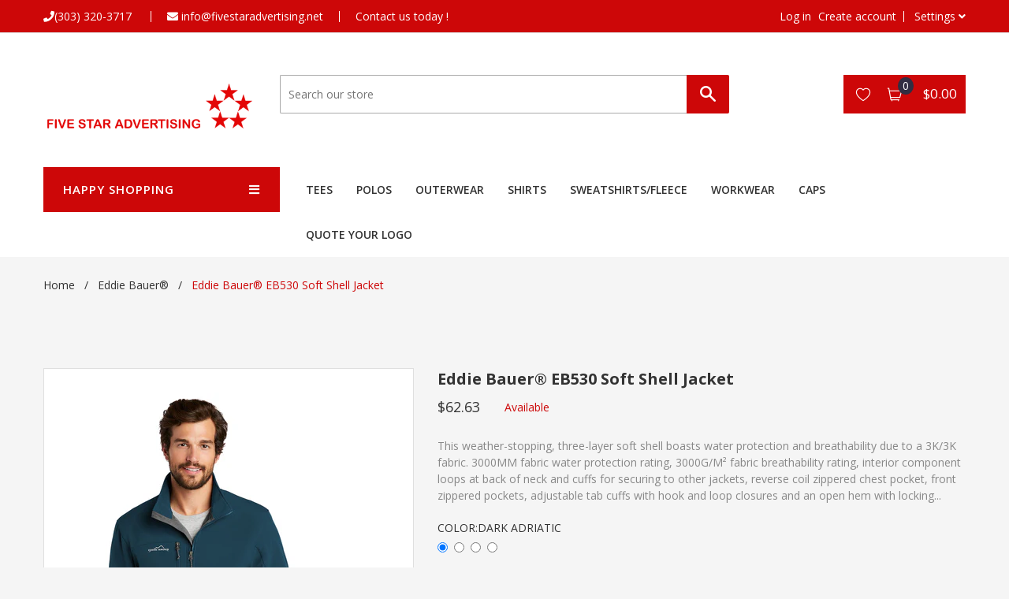

--- FILE ---
content_type: text/html; charset=utf-8
request_url: https://fivestaradvertising.net/products/eddie-bauer%C2%AE-eb530-soft-shell-jacket
body_size: 26915
content:
<!doctype html>
<!--[if IE 8]><html class="no-js lt-ie9" lang="en"> <![endif]-->
<!--[if IE 9 ]><html class="ie9 no-js"> <![endif]-->
<!--[if (gt IE 9)|!(IE)]><!--> <html class="no-js"> <!--<![endif]-->
<head>
  <link rel="stylesheet" href="https://obscure-escarpment-2240.herokuapp.com/stylesheets/bcpo-front.css">
  <script>var bcpo_product={"id":8116170719528,"title":"Eddie Bauer® EB530 Soft Shell Jacket","handle":"eddie-bauer®-eb530-soft-shell-jacket","description":"\u003cspan data-mce-fragment=\"1\"\u003eThis weather-stopping, three-layer soft shell boasts water protection and breathability due to a 3K\/3K fabric. 3000MM fabric water protection rating, 3000G\/M² fabric breathability rating, interior component loops at back of neck and cuffs for securing to other jackets, reverse coil zippered chest pocket, front zippered pockets, adjustable tab cuffs with hook and loop closures and an open hem with locking drawcord. Contrast Eddie Bauer logo on right chest. Made of 96\/4 poly\/spandex bonded to a water-resistant laminated film insert and a 100% polyester fleece interior.\u003c\/span\u003e","published_at":"2023-02-15T12:47:29-06:00","created_at":"2023-02-15T12:47:34-06:00","vendor":"Five Star Advertising","type":"","tags":["Eddie Bauer","Men","Outerwear"],"price":6263,"price_min":6263,"price_max":6863,"available":true,"price_varies":true,"compare_at_price":null,"compare_at_price_min":0,"compare_at_price_max":0,"compare_at_price_varies":false,"variants":[{"id":44512933282088,"title":"Dark Adriatic \/ SM","option1":"Dark Adriatic","option2":"SM","option3":null,"sku":"EB530SM","requires_shipping":true,"taxable":true,"featured_image":{"id":41113237094696,"product_id":8116170719528,"position":1,"created_at":"2023-02-15T12:47:34-06:00","updated_at":"2023-02-15T12:47:34-06:00","alt":null,"width":337,"height":506,"src":"\/\/fivestaradvertising.net\/cdn\/shop\/products\/5078-Darkadriatic-1-EB530DarkadriaticModelFront1-337W.jpg?v=1676486854","variant_ids":[44512933282088,44512933314856,44512933347624,44512933380392,44512933413160,44512933445928,44512933478696]},"available":true,"name":"Eddie Bauer® EB530 Soft Shell Jacket - Dark Adriatic \/ SM","public_title":"Dark Adriatic \/ SM","options":["Dark Adriatic","SM"],"price":6263,"weight":340,"compare_at_price":null,"inventory_management":null,"barcode":null,"featured_media":{"alt":null,"id":33457673109800,"position":1,"preview_image":{"aspect_ratio":0.666,"height":506,"width":337,"src":"\/\/fivestaradvertising.net\/cdn\/shop\/products\/5078-Darkadriatic-1-EB530DarkadriaticModelFront1-337W.jpg?v=1676486854"}},"requires_selling_plan":false,"selling_plan_allocations":[]},{"id":44512933314856,"title":"Dark Adriatic \/ MD","option1":"Dark Adriatic","option2":"MD","option3":null,"sku":"EB530MD","requires_shipping":true,"taxable":true,"featured_image":{"id":41113237094696,"product_id":8116170719528,"position":1,"created_at":"2023-02-15T12:47:34-06:00","updated_at":"2023-02-15T12:47:34-06:00","alt":null,"width":337,"height":506,"src":"\/\/fivestaradvertising.net\/cdn\/shop\/products\/5078-Darkadriatic-1-EB530DarkadriaticModelFront1-337W.jpg?v=1676486854","variant_ids":[44512933282088,44512933314856,44512933347624,44512933380392,44512933413160,44512933445928,44512933478696]},"available":true,"name":"Eddie Bauer® EB530 Soft Shell Jacket - Dark Adriatic \/ MD","public_title":"Dark Adriatic \/ MD","options":["Dark Adriatic","MD"],"price":6263,"weight":340,"compare_at_price":null,"inventory_management":null,"barcode":null,"featured_media":{"alt":null,"id":33457673109800,"position":1,"preview_image":{"aspect_ratio":0.666,"height":506,"width":337,"src":"\/\/fivestaradvertising.net\/cdn\/shop\/products\/5078-Darkadriatic-1-EB530DarkadriaticModelFront1-337W.jpg?v=1676486854"}},"requires_selling_plan":false,"selling_plan_allocations":[]},{"id":44512933347624,"title":"Dark Adriatic \/ LG","option1":"Dark Adriatic","option2":"LG","option3":null,"sku":"EB530LG","requires_shipping":true,"taxable":true,"featured_image":{"id":41113237094696,"product_id":8116170719528,"position":1,"created_at":"2023-02-15T12:47:34-06:00","updated_at":"2023-02-15T12:47:34-06:00","alt":null,"width":337,"height":506,"src":"\/\/fivestaradvertising.net\/cdn\/shop\/products\/5078-Darkadriatic-1-EB530DarkadriaticModelFront1-337W.jpg?v=1676486854","variant_ids":[44512933282088,44512933314856,44512933347624,44512933380392,44512933413160,44512933445928,44512933478696]},"available":true,"name":"Eddie Bauer® EB530 Soft Shell Jacket - Dark Adriatic \/ LG","public_title":"Dark Adriatic \/ LG","options":["Dark Adriatic","LG"],"price":6263,"weight":340,"compare_at_price":null,"inventory_management":null,"barcode":null,"featured_media":{"alt":null,"id":33457673109800,"position":1,"preview_image":{"aspect_ratio":0.666,"height":506,"width":337,"src":"\/\/fivestaradvertising.net\/cdn\/shop\/products\/5078-Darkadriatic-1-EB530DarkadriaticModelFront1-337W.jpg?v=1676486854"}},"requires_selling_plan":false,"selling_plan_allocations":[]},{"id":44512933380392,"title":"Dark Adriatic \/ XL","option1":"Dark Adriatic","option2":"XL","option3":null,"sku":"EB530XL","requires_shipping":true,"taxable":true,"featured_image":{"id":41113237094696,"product_id":8116170719528,"position":1,"created_at":"2023-02-15T12:47:34-06:00","updated_at":"2023-02-15T12:47:34-06:00","alt":null,"width":337,"height":506,"src":"\/\/fivestaradvertising.net\/cdn\/shop\/products\/5078-Darkadriatic-1-EB530DarkadriaticModelFront1-337W.jpg?v=1676486854","variant_ids":[44512933282088,44512933314856,44512933347624,44512933380392,44512933413160,44512933445928,44512933478696]},"available":true,"name":"Eddie Bauer® EB530 Soft Shell Jacket - Dark Adriatic \/ XL","public_title":"Dark Adriatic \/ XL","options":["Dark Adriatic","XL"],"price":6263,"weight":340,"compare_at_price":null,"inventory_management":null,"barcode":null,"featured_media":{"alt":null,"id":33457673109800,"position":1,"preview_image":{"aspect_ratio":0.666,"height":506,"width":337,"src":"\/\/fivestaradvertising.net\/cdn\/shop\/products\/5078-Darkadriatic-1-EB530DarkadriaticModelFront1-337W.jpg?v=1676486854"}},"requires_selling_plan":false,"selling_plan_allocations":[]},{"id":44512933413160,"title":"Dark Adriatic \/ 2XL","option1":"Dark Adriatic","option2":"2XL","option3":null,"sku":"EB5302XL","requires_shipping":true,"taxable":true,"featured_image":{"id":41113237094696,"product_id":8116170719528,"position":1,"created_at":"2023-02-15T12:47:34-06:00","updated_at":"2023-02-15T12:47:34-06:00","alt":null,"width":337,"height":506,"src":"\/\/fivestaradvertising.net\/cdn\/shop\/products\/5078-Darkadriatic-1-EB530DarkadriaticModelFront1-337W.jpg?v=1676486854","variant_ids":[44512933282088,44512933314856,44512933347624,44512933380392,44512933413160,44512933445928,44512933478696]},"available":true,"name":"Eddie Bauer® EB530 Soft Shell Jacket - Dark Adriatic \/ 2XL","public_title":"Dark Adriatic \/ 2XL","options":["Dark Adriatic","2XL"],"price":6413,"weight":340,"compare_at_price":null,"inventory_management":null,"barcode":null,"featured_media":{"alt":null,"id":33457673109800,"position":1,"preview_image":{"aspect_ratio":0.666,"height":506,"width":337,"src":"\/\/fivestaradvertising.net\/cdn\/shop\/products\/5078-Darkadriatic-1-EB530DarkadriaticModelFront1-337W.jpg?v=1676486854"}},"requires_selling_plan":false,"selling_plan_allocations":[]},{"id":44512933445928,"title":"Dark Adriatic \/ 3XL","option1":"Dark Adriatic","option2":"3XL","option3":null,"sku":"EB5303XL","requires_shipping":true,"taxable":true,"featured_image":{"id":41113237094696,"product_id":8116170719528,"position":1,"created_at":"2023-02-15T12:47:34-06:00","updated_at":"2023-02-15T12:47:34-06:00","alt":null,"width":337,"height":506,"src":"\/\/fivestaradvertising.net\/cdn\/shop\/products\/5078-Darkadriatic-1-EB530DarkadriaticModelFront1-337W.jpg?v=1676486854","variant_ids":[44512933282088,44512933314856,44512933347624,44512933380392,44512933413160,44512933445928,44512933478696]},"available":true,"name":"Eddie Bauer® EB530 Soft Shell Jacket - Dark Adriatic \/ 3XL","public_title":"Dark Adriatic \/ 3XL","options":["Dark Adriatic","3XL"],"price":6713,"weight":340,"compare_at_price":null,"inventory_management":null,"barcode":null,"featured_media":{"alt":null,"id":33457673109800,"position":1,"preview_image":{"aspect_ratio":0.666,"height":506,"width":337,"src":"\/\/fivestaradvertising.net\/cdn\/shop\/products\/5078-Darkadriatic-1-EB530DarkadriaticModelFront1-337W.jpg?v=1676486854"}},"requires_selling_plan":false,"selling_plan_allocations":[]},{"id":44512933478696,"title":"Dark Adriatic \/ 4XL","option1":"Dark Adriatic","option2":"4XL","option3":null,"sku":"EB5304XL","requires_shipping":true,"taxable":true,"featured_image":{"id":41113237094696,"product_id":8116170719528,"position":1,"created_at":"2023-02-15T12:47:34-06:00","updated_at":"2023-02-15T12:47:34-06:00","alt":null,"width":337,"height":506,"src":"\/\/fivestaradvertising.net\/cdn\/shop\/products\/5078-Darkadriatic-1-EB530DarkadriaticModelFront1-337W.jpg?v=1676486854","variant_ids":[44512933282088,44512933314856,44512933347624,44512933380392,44512933413160,44512933445928,44512933478696]},"available":true,"name":"Eddie Bauer® EB530 Soft Shell Jacket - Dark Adriatic \/ 4XL","public_title":"Dark Adriatic \/ 4XL","options":["Dark Adriatic","4XL"],"price":6863,"weight":340,"compare_at_price":null,"inventory_management":null,"barcode":null,"featured_media":{"alt":null,"id":33457673109800,"position":1,"preview_image":{"aspect_ratio":0.666,"height":506,"width":337,"src":"\/\/fivestaradvertising.net\/cdn\/shop\/products\/5078-Darkadriatic-1-EB530DarkadriaticModelFront1-337W.jpg?v=1676486854"}},"requires_selling_plan":false,"selling_plan_allocations":[]},{"id":44512933511464,"title":"Grey Steel \/ SM","option1":"Grey Steel","option2":"SM","option3":null,"sku":"EB530SM","requires_shipping":true,"taxable":true,"featured_image":{"id":41113237160232,"product_id":8116170719528,"position":4,"created_at":"2023-02-15T12:47:34-06:00","updated_at":"2023-02-15T13:35:07-06:00","alt":null,"width":337,"height":506,"src":"\/\/fivestaradvertising.net\/cdn\/shop\/products\/5078-GreySteel-1-EB530GreySteelModelFront1-337W.jpg?v=1676489707","variant_ids":[44512933511464,44512933544232,44512933577000,44512933609768,44512933642536,44512933675304,44512933708072]},"available":true,"name":"Eddie Bauer® EB530 Soft Shell Jacket - Grey Steel \/ SM","public_title":"Grey Steel \/ SM","options":["Grey Steel","SM"],"price":6263,"weight":340,"compare_at_price":null,"inventory_management":null,"barcode":null,"featured_media":{"alt":null,"id":33457673142568,"position":4,"preview_image":{"aspect_ratio":0.666,"height":506,"width":337,"src":"\/\/fivestaradvertising.net\/cdn\/shop\/products\/5078-GreySteel-1-EB530GreySteelModelFront1-337W.jpg?v=1676489707"}},"requires_selling_plan":false,"selling_plan_allocations":[]},{"id":44512933544232,"title":"Grey Steel \/ MD","option1":"Grey Steel","option2":"MD","option3":null,"sku":"EB530MD","requires_shipping":true,"taxable":true,"featured_image":{"id":41113237160232,"product_id":8116170719528,"position":4,"created_at":"2023-02-15T12:47:34-06:00","updated_at":"2023-02-15T13:35:07-06:00","alt":null,"width":337,"height":506,"src":"\/\/fivestaradvertising.net\/cdn\/shop\/products\/5078-GreySteel-1-EB530GreySteelModelFront1-337W.jpg?v=1676489707","variant_ids":[44512933511464,44512933544232,44512933577000,44512933609768,44512933642536,44512933675304,44512933708072]},"available":true,"name":"Eddie Bauer® EB530 Soft Shell Jacket - Grey Steel \/ MD","public_title":"Grey Steel \/ MD","options":["Grey Steel","MD"],"price":6263,"weight":340,"compare_at_price":null,"inventory_management":null,"barcode":null,"featured_media":{"alt":null,"id":33457673142568,"position":4,"preview_image":{"aspect_ratio":0.666,"height":506,"width":337,"src":"\/\/fivestaradvertising.net\/cdn\/shop\/products\/5078-GreySteel-1-EB530GreySteelModelFront1-337W.jpg?v=1676489707"}},"requires_selling_plan":false,"selling_plan_allocations":[]},{"id":44512933577000,"title":"Grey Steel \/ LG","option1":"Grey Steel","option2":"LG","option3":null,"sku":"EB530LG","requires_shipping":true,"taxable":true,"featured_image":{"id":41113237160232,"product_id":8116170719528,"position":4,"created_at":"2023-02-15T12:47:34-06:00","updated_at":"2023-02-15T13:35:07-06:00","alt":null,"width":337,"height":506,"src":"\/\/fivestaradvertising.net\/cdn\/shop\/products\/5078-GreySteel-1-EB530GreySteelModelFront1-337W.jpg?v=1676489707","variant_ids":[44512933511464,44512933544232,44512933577000,44512933609768,44512933642536,44512933675304,44512933708072]},"available":true,"name":"Eddie Bauer® EB530 Soft Shell Jacket - Grey Steel \/ LG","public_title":"Grey Steel \/ LG","options":["Grey Steel","LG"],"price":6263,"weight":340,"compare_at_price":null,"inventory_management":null,"barcode":null,"featured_media":{"alt":null,"id":33457673142568,"position":4,"preview_image":{"aspect_ratio":0.666,"height":506,"width":337,"src":"\/\/fivestaradvertising.net\/cdn\/shop\/products\/5078-GreySteel-1-EB530GreySteelModelFront1-337W.jpg?v=1676489707"}},"requires_selling_plan":false,"selling_plan_allocations":[]},{"id":44512933609768,"title":"Grey Steel \/ XL","option1":"Grey Steel","option2":"XL","option3":null,"sku":"EB530XL","requires_shipping":true,"taxable":true,"featured_image":{"id":41113237160232,"product_id":8116170719528,"position":4,"created_at":"2023-02-15T12:47:34-06:00","updated_at":"2023-02-15T13:35:07-06:00","alt":null,"width":337,"height":506,"src":"\/\/fivestaradvertising.net\/cdn\/shop\/products\/5078-GreySteel-1-EB530GreySteelModelFront1-337W.jpg?v=1676489707","variant_ids":[44512933511464,44512933544232,44512933577000,44512933609768,44512933642536,44512933675304,44512933708072]},"available":true,"name":"Eddie Bauer® EB530 Soft Shell Jacket - Grey Steel \/ XL","public_title":"Grey Steel \/ XL","options":["Grey Steel","XL"],"price":6263,"weight":340,"compare_at_price":null,"inventory_management":null,"barcode":null,"featured_media":{"alt":null,"id":33457673142568,"position":4,"preview_image":{"aspect_ratio":0.666,"height":506,"width":337,"src":"\/\/fivestaradvertising.net\/cdn\/shop\/products\/5078-GreySteel-1-EB530GreySteelModelFront1-337W.jpg?v=1676489707"}},"requires_selling_plan":false,"selling_plan_allocations":[]},{"id":44512933642536,"title":"Grey Steel \/ 2XL","option1":"Grey Steel","option2":"2XL","option3":null,"sku":"EB5302XL","requires_shipping":true,"taxable":true,"featured_image":{"id":41113237160232,"product_id":8116170719528,"position":4,"created_at":"2023-02-15T12:47:34-06:00","updated_at":"2023-02-15T13:35:07-06:00","alt":null,"width":337,"height":506,"src":"\/\/fivestaradvertising.net\/cdn\/shop\/products\/5078-GreySteel-1-EB530GreySteelModelFront1-337W.jpg?v=1676489707","variant_ids":[44512933511464,44512933544232,44512933577000,44512933609768,44512933642536,44512933675304,44512933708072]},"available":true,"name":"Eddie Bauer® EB530 Soft Shell Jacket - Grey Steel \/ 2XL","public_title":"Grey Steel \/ 2XL","options":["Grey Steel","2XL"],"price":6413,"weight":340,"compare_at_price":null,"inventory_management":null,"barcode":null,"featured_media":{"alt":null,"id":33457673142568,"position":4,"preview_image":{"aspect_ratio":0.666,"height":506,"width":337,"src":"\/\/fivestaradvertising.net\/cdn\/shop\/products\/5078-GreySteel-1-EB530GreySteelModelFront1-337W.jpg?v=1676489707"}},"requires_selling_plan":false,"selling_plan_allocations":[]},{"id":44512933675304,"title":"Grey Steel \/ 3XL","option1":"Grey Steel","option2":"3XL","option3":null,"sku":"EB5303XL","requires_shipping":true,"taxable":true,"featured_image":{"id":41113237160232,"product_id":8116170719528,"position":4,"created_at":"2023-02-15T12:47:34-06:00","updated_at":"2023-02-15T13:35:07-06:00","alt":null,"width":337,"height":506,"src":"\/\/fivestaradvertising.net\/cdn\/shop\/products\/5078-GreySteel-1-EB530GreySteelModelFront1-337W.jpg?v=1676489707","variant_ids":[44512933511464,44512933544232,44512933577000,44512933609768,44512933642536,44512933675304,44512933708072]},"available":true,"name":"Eddie Bauer® EB530 Soft Shell Jacket - Grey Steel \/ 3XL","public_title":"Grey Steel \/ 3XL","options":["Grey Steel","3XL"],"price":6713,"weight":340,"compare_at_price":null,"inventory_management":null,"barcode":null,"featured_media":{"alt":null,"id":33457673142568,"position":4,"preview_image":{"aspect_ratio":0.666,"height":506,"width":337,"src":"\/\/fivestaradvertising.net\/cdn\/shop\/products\/5078-GreySteel-1-EB530GreySteelModelFront1-337W.jpg?v=1676489707"}},"requires_selling_plan":false,"selling_plan_allocations":[]},{"id":44512933708072,"title":"Grey Steel \/ 4XL","option1":"Grey Steel","option2":"4XL","option3":null,"sku":"EB5304XL","requires_shipping":true,"taxable":true,"featured_image":{"id":41113237160232,"product_id":8116170719528,"position":4,"created_at":"2023-02-15T12:47:34-06:00","updated_at":"2023-02-15T13:35:07-06:00","alt":null,"width":337,"height":506,"src":"\/\/fivestaradvertising.net\/cdn\/shop\/products\/5078-GreySteel-1-EB530GreySteelModelFront1-337W.jpg?v=1676489707","variant_ids":[44512933511464,44512933544232,44512933577000,44512933609768,44512933642536,44512933675304,44512933708072]},"available":true,"name":"Eddie Bauer® EB530 Soft Shell Jacket - Grey Steel \/ 4XL","public_title":"Grey Steel \/ 4XL","options":["Grey Steel","4XL"],"price":6863,"weight":340,"compare_at_price":null,"inventory_management":null,"barcode":null,"featured_media":{"alt":null,"id":33457673142568,"position":4,"preview_image":{"aspect_ratio":0.666,"height":506,"width":337,"src":"\/\/fivestaradvertising.net\/cdn\/shop\/products\/5078-GreySteel-1-EB530GreySteelModelFront1-337W.jpg?v=1676489707"}},"requires_selling_plan":false,"selling_plan_allocations":[]},{"id":44512933740840,"title":"River Blue Navy \/ SM","option1":"River Blue Navy","option2":"SM","option3":null,"sku":"EB530SM","requires_shipping":true,"taxable":true,"featured_image":{"id":41113237193000,"product_id":8116170719528,"position":5,"created_at":"2023-02-15T12:47:34-06:00","updated_at":"2023-02-15T13:35:07-06:00","alt":null,"width":337,"height":506,"src":"\/\/fivestaradvertising.net\/cdn\/shop\/products\/5078-RiverBlue-1-EB530RiverBlueModelFront1-337W.jpg?v=1676489707","variant_ids":[44512933740840,44512933773608,44512933806376,44512933839144,44512933871912,44512933904680,44512933937448]},"available":true,"name":"Eddie Bauer® EB530 Soft Shell Jacket - River Blue Navy \/ SM","public_title":"River Blue Navy \/ SM","options":["River Blue Navy","SM"],"price":6263,"weight":340,"compare_at_price":null,"inventory_management":null,"barcode":null,"featured_media":{"alt":null,"id":33457673175336,"position":5,"preview_image":{"aspect_ratio":0.666,"height":506,"width":337,"src":"\/\/fivestaradvertising.net\/cdn\/shop\/products\/5078-RiverBlue-1-EB530RiverBlueModelFront1-337W.jpg?v=1676489707"}},"requires_selling_plan":false,"selling_plan_allocations":[]},{"id":44512933773608,"title":"River Blue Navy \/ MD","option1":"River Blue Navy","option2":"MD","option3":null,"sku":"EB530MD","requires_shipping":true,"taxable":true,"featured_image":{"id":41113237193000,"product_id":8116170719528,"position":5,"created_at":"2023-02-15T12:47:34-06:00","updated_at":"2023-02-15T13:35:07-06:00","alt":null,"width":337,"height":506,"src":"\/\/fivestaradvertising.net\/cdn\/shop\/products\/5078-RiverBlue-1-EB530RiverBlueModelFront1-337W.jpg?v=1676489707","variant_ids":[44512933740840,44512933773608,44512933806376,44512933839144,44512933871912,44512933904680,44512933937448]},"available":true,"name":"Eddie Bauer® EB530 Soft Shell Jacket - River Blue Navy \/ MD","public_title":"River Blue Navy \/ MD","options":["River Blue Navy","MD"],"price":6263,"weight":340,"compare_at_price":null,"inventory_management":null,"barcode":null,"featured_media":{"alt":null,"id":33457673175336,"position":5,"preview_image":{"aspect_ratio":0.666,"height":506,"width":337,"src":"\/\/fivestaradvertising.net\/cdn\/shop\/products\/5078-RiverBlue-1-EB530RiverBlueModelFront1-337W.jpg?v=1676489707"}},"requires_selling_plan":false,"selling_plan_allocations":[]},{"id":44512933806376,"title":"River Blue Navy \/ LG","option1":"River Blue Navy","option2":"LG","option3":null,"sku":"EB530LG","requires_shipping":true,"taxable":true,"featured_image":{"id":41113237193000,"product_id":8116170719528,"position":5,"created_at":"2023-02-15T12:47:34-06:00","updated_at":"2023-02-15T13:35:07-06:00","alt":null,"width":337,"height":506,"src":"\/\/fivestaradvertising.net\/cdn\/shop\/products\/5078-RiverBlue-1-EB530RiverBlueModelFront1-337W.jpg?v=1676489707","variant_ids":[44512933740840,44512933773608,44512933806376,44512933839144,44512933871912,44512933904680,44512933937448]},"available":true,"name":"Eddie Bauer® EB530 Soft Shell Jacket - River Blue Navy \/ LG","public_title":"River Blue Navy \/ LG","options":["River Blue Navy","LG"],"price":6263,"weight":340,"compare_at_price":null,"inventory_management":null,"barcode":null,"featured_media":{"alt":null,"id":33457673175336,"position":5,"preview_image":{"aspect_ratio":0.666,"height":506,"width":337,"src":"\/\/fivestaradvertising.net\/cdn\/shop\/products\/5078-RiverBlue-1-EB530RiverBlueModelFront1-337W.jpg?v=1676489707"}},"requires_selling_plan":false,"selling_plan_allocations":[]},{"id":44512933839144,"title":"River Blue Navy \/ XL","option1":"River Blue Navy","option2":"XL","option3":null,"sku":"EB530XL","requires_shipping":true,"taxable":true,"featured_image":{"id":41113237193000,"product_id":8116170719528,"position":5,"created_at":"2023-02-15T12:47:34-06:00","updated_at":"2023-02-15T13:35:07-06:00","alt":null,"width":337,"height":506,"src":"\/\/fivestaradvertising.net\/cdn\/shop\/products\/5078-RiverBlue-1-EB530RiverBlueModelFront1-337W.jpg?v=1676489707","variant_ids":[44512933740840,44512933773608,44512933806376,44512933839144,44512933871912,44512933904680,44512933937448]},"available":true,"name":"Eddie Bauer® EB530 Soft Shell Jacket - River Blue Navy \/ XL","public_title":"River Blue Navy \/ XL","options":["River Blue Navy","XL"],"price":6263,"weight":340,"compare_at_price":null,"inventory_management":null,"barcode":null,"featured_media":{"alt":null,"id":33457673175336,"position":5,"preview_image":{"aspect_ratio":0.666,"height":506,"width":337,"src":"\/\/fivestaradvertising.net\/cdn\/shop\/products\/5078-RiverBlue-1-EB530RiverBlueModelFront1-337W.jpg?v=1676489707"}},"requires_selling_plan":false,"selling_plan_allocations":[]},{"id":44512933871912,"title":"River Blue Navy \/ 2XL","option1":"River Blue Navy","option2":"2XL","option3":null,"sku":"EB5302XL","requires_shipping":true,"taxable":true,"featured_image":{"id":41113237193000,"product_id":8116170719528,"position":5,"created_at":"2023-02-15T12:47:34-06:00","updated_at":"2023-02-15T13:35:07-06:00","alt":null,"width":337,"height":506,"src":"\/\/fivestaradvertising.net\/cdn\/shop\/products\/5078-RiverBlue-1-EB530RiverBlueModelFront1-337W.jpg?v=1676489707","variant_ids":[44512933740840,44512933773608,44512933806376,44512933839144,44512933871912,44512933904680,44512933937448]},"available":true,"name":"Eddie Bauer® EB530 Soft Shell Jacket - River Blue Navy \/ 2XL","public_title":"River Blue Navy \/ 2XL","options":["River Blue Navy","2XL"],"price":6413,"weight":340,"compare_at_price":null,"inventory_management":null,"barcode":null,"featured_media":{"alt":null,"id":33457673175336,"position":5,"preview_image":{"aspect_ratio":0.666,"height":506,"width":337,"src":"\/\/fivestaradvertising.net\/cdn\/shop\/products\/5078-RiverBlue-1-EB530RiverBlueModelFront1-337W.jpg?v=1676489707"}},"requires_selling_plan":false,"selling_plan_allocations":[]},{"id":44512933904680,"title":"River Blue Navy \/ 3XL","option1":"River Blue Navy","option2":"3XL","option3":null,"sku":"EB5303XL","requires_shipping":true,"taxable":true,"featured_image":{"id":41113237193000,"product_id":8116170719528,"position":5,"created_at":"2023-02-15T12:47:34-06:00","updated_at":"2023-02-15T13:35:07-06:00","alt":null,"width":337,"height":506,"src":"\/\/fivestaradvertising.net\/cdn\/shop\/products\/5078-RiverBlue-1-EB530RiverBlueModelFront1-337W.jpg?v=1676489707","variant_ids":[44512933740840,44512933773608,44512933806376,44512933839144,44512933871912,44512933904680,44512933937448]},"available":true,"name":"Eddie Bauer® EB530 Soft Shell Jacket - River Blue Navy \/ 3XL","public_title":"River Blue Navy \/ 3XL","options":["River Blue Navy","3XL"],"price":6713,"weight":340,"compare_at_price":null,"inventory_management":null,"barcode":null,"featured_media":{"alt":null,"id":33457673175336,"position":5,"preview_image":{"aspect_ratio":0.666,"height":506,"width":337,"src":"\/\/fivestaradvertising.net\/cdn\/shop\/products\/5078-RiverBlue-1-EB530RiverBlueModelFront1-337W.jpg?v=1676489707"}},"requires_selling_plan":false,"selling_plan_allocations":[]},{"id":44512933937448,"title":"River Blue Navy \/ 4XL","option1":"River Blue Navy","option2":"4XL","option3":null,"sku":"EB5304XL","requires_shipping":true,"taxable":true,"featured_image":{"id":41113237193000,"product_id":8116170719528,"position":5,"created_at":"2023-02-15T12:47:34-06:00","updated_at":"2023-02-15T13:35:07-06:00","alt":null,"width":337,"height":506,"src":"\/\/fivestaradvertising.net\/cdn\/shop\/products\/5078-RiverBlue-1-EB530RiverBlueModelFront1-337W.jpg?v=1676489707","variant_ids":[44512933740840,44512933773608,44512933806376,44512933839144,44512933871912,44512933904680,44512933937448]},"available":true,"name":"Eddie Bauer® EB530 Soft Shell Jacket - River Blue Navy \/ 4XL","public_title":"River Blue Navy \/ 4XL","options":["River Blue Navy","4XL"],"price":6863,"weight":340,"compare_at_price":null,"inventory_management":null,"barcode":null,"featured_media":{"alt":null,"id":33457673175336,"position":5,"preview_image":{"aspect_ratio":0.666,"height":506,"width":337,"src":"\/\/fivestaradvertising.net\/cdn\/shop\/products\/5078-RiverBlue-1-EB530RiverBlueModelFront1-337W.jpg?v=1676489707"}},"requires_selling_plan":false,"selling_plan_allocations":[]},{"id":44512933970216,"title":"Black \/ SM","option1":"Black","option2":"SM","option3":null,"sku":"EB530SM","requires_shipping":true,"taxable":true,"featured_image":{"id":41113237225768,"product_id":8116170719528,"position":6,"created_at":"2023-02-15T12:47:34-06:00","updated_at":"2023-02-15T13:35:07-06:00","alt":null,"width":337,"height":506,"src":"\/\/fivestaradvertising.net\/cdn\/shop\/products\/5078-Black-1-EB530BlackModelFront1-337W.jpg?v=1676489707","variant_ids":[44512933970216,44512934002984,44512934035752,44512934068520,44512934101288,44512934134056,44512934166824]},"available":true,"name":"Eddie Bauer® EB530 Soft Shell Jacket - Black \/ SM","public_title":"Black \/ SM","options":["Black","SM"],"price":6263,"weight":340,"compare_at_price":null,"inventory_management":null,"barcode":null,"featured_media":{"alt":null,"id":33457673208104,"position":6,"preview_image":{"aspect_ratio":0.666,"height":506,"width":337,"src":"\/\/fivestaradvertising.net\/cdn\/shop\/products\/5078-Black-1-EB530BlackModelFront1-337W.jpg?v=1676489707"}},"requires_selling_plan":false,"selling_plan_allocations":[]},{"id":44512934002984,"title":"Black \/ MD","option1":"Black","option2":"MD","option3":null,"sku":"EB530MD","requires_shipping":true,"taxable":true,"featured_image":{"id":41113237225768,"product_id":8116170719528,"position":6,"created_at":"2023-02-15T12:47:34-06:00","updated_at":"2023-02-15T13:35:07-06:00","alt":null,"width":337,"height":506,"src":"\/\/fivestaradvertising.net\/cdn\/shop\/products\/5078-Black-1-EB530BlackModelFront1-337W.jpg?v=1676489707","variant_ids":[44512933970216,44512934002984,44512934035752,44512934068520,44512934101288,44512934134056,44512934166824]},"available":true,"name":"Eddie Bauer® EB530 Soft Shell Jacket - Black \/ MD","public_title":"Black \/ MD","options":["Black","MD"],"price":6263,"weight":340,"compare_at_price":null,"inventory_management":null,"barcode":null,"featured_media":{"alt":null,"id":33457673208104,"position":6,"preview_image":{"aspect_ratio":0.666,"height":506,"width":337,"src":"\/\/fivestaradvertising.net\/cdn\/shop\/products\/5078-Black-1-EB530BlackModelFront1-337W.jpg?v=1676489707"}},"requires_selling_plan":false,"selling_plan_allocations":[]},{"id":44512934035752,"title":"Black \/ LG","option1":"Black","option2":"LG","option3":null,"sku":"EB530LG","requires_shipping":true,"taxable":true,"featured_image":{"id":41113237225768,"product_id":8116170719528,"position":6,"created_at":"2023-02-15T12:47:34-06:00","updated_at":"2023-02-15T13:35:07-06:00","alt":null,"width":337,"height":506,"src":"\/\/fivestaradvertising.net\/cdn\/shop\/products\/5078-Black-1-EB530BlackModelFront1-337W.jpg?v=1676489707","variant_ids":[44512933970216,44512934002984,44512934035752,44512934068520,44512934101288,44512934134056,44512934166824]},"available":true,"name":"Eddie Bauer® EB530 Soft Shell Jacket - Black \/ LG","public_title":"Black \/ LG","options":["Black","LG"],"price":6263,"weight":340,"compare_at_price":null,"inventory_management":null,"barcode":null,"featured_media":{"alt":null,"id":33457673208104,"position":6,"preview_image":{"aspect_ratio":0.666,"height":506,"width":337,"src":"\/\/fivestaradvertising.net\/cdn\/shop\/products\/5078-Black-1-EB530BlackModelFront1-337W.jpg?v=1676489707"}},"requires_selling_plan":false,"selling_plan_allocations":[]},{"id":44512934068520,"title":"Black \/ XL","option1":"Black","option2":"XL","option3":null,"sku":"EB530XL","requires_shipping":true,"taxable":true,"featured_image":{"id":41113237225768,"product_id":8116170719528,"position":6,"created_at":"2023-02-15T12:47:34-06:00","updated_at":"2023-02-15T13:35:07-06:00","alt":null,"width":337,"height":506,"src":"\/\/fivestaradvertising.net\/cdn\/shop\/products\/5078-Black-1-EB530BlackModelFront1-337W.jpg?v=1676489707","variant_ids":[44512933970216,44512934002984,44512934035752,44512934068520,44512934101288,44512934134056,44512934166824]},"available":true,"name":"Eddie Bauer® EB530 Soft Shell Jacket - Black \/ XL","public_title":"Black \/ XL","options":["Black","XL"],"price":6263,"weight":340,"compare_at_price":null,"inventory_management":null,"barcode":null,"featured_media":{"alt":null,"id":33457673208104,"position":6,"preview_image":{"aspect_ratio":0.666,"height":506,"width":337,"src":"\/\/fivestaradvertising.net\/cdn\/shop\/products\/5078-Black-1-EB530BlackModelFront1-337W.jpg?v=1676489707"}},"requires_selling_plan":false,"selling_plan_allocations":[]},{"id":44512934101288,"title":"Black \/ 2XL","option1":"Black","option2":"2XL","option3":null,"sku":"EB5302XL","requires_shipping":true,"taxable":true,"featured_image":{"id":41113237225768,"product_id":8116170719528,"position":6,"created_at":"2023-02-15T12:47:34-06:00","updated_at":"2023-02-15T13:35:07-06:00","alt":null,"width":337,"height":506,"src":"\/\/fivestaradvertising.net\/cdn\/shop\/products\/5078-Black-1-EB530BlackModelFront1-337W.jpg?v=1676489707","variant_ids":[44512933970216,44512934002984,44512934035752,44512934068520,44512934101288,44512934134056,44512934166824]},"available":true,"name":"Eddie Bauer® EB530 Soft Shell Jacket - Black \/ 2XL","public_title":"Black \/ 2XL","options":["Black","2XL"],"price":6413,"weight":340,"compare_at_price":null,"inventory_management":null,"barcode":null,"featured_media":{"alt":null,"id":33457673208104,"position":6,"preview_image":{"aspect_ratio":0.666,"height":506,"width":337,"src":"\/\/fivestaradvertising.net\/cdn\/shop\/products\/5078-Black-1-EB530BlackModelFront1-337W.jpg?v=1676489707"}},"requires_selling_plan":false,"selling_plan_allocations":[]},{"id":44512934134056,"title":"Black \/ 3XL","option1":"Black","option2":"3XL","option3":null,"sku":"EB5303XL","requires_shipping":true,"taxable":true,"featured_image":{"id":41113237225768,"product_id":8116170719528,"position":6,"created_at":"2023-02-15T12:47:34-06:00","updated_at":"2023-02-15T13:35:07-06:00","alt":null,"width":337,"height":506,"src":"\/\/fivestaradvertising.net\/cdn\/shop\/products\/5078-Black-1-EB530BlackModelFront1-337W.jpg?v=1676489707","variant_ids":[44512933970216,44512934002984,44512934035752,44512934068520,44512934101288,44512934134056,44512934166824]},"available":true,"name":"Eddie Bauer® EB530 Soft Shell Jacket - Black \/ 3XL","public_title":"Black \/ 3XL","options":["Black","3XL"],"price":6713,"weight":340,"compare_at_price":null,"inventory_management":null,"barcode":null,"featured_media":{"alt":null,"id":33457673208104,"position":6,"preview_image":{"aspect_ratio":0.666,"height":506,"width":337,"src":"\/\/fivestaradvertising.net\/cdn\/shop\/products\/5078-Black-1-EB530BlackModelFront1-337W.jpg?v=1676489707"}},"requires_selling_plan":false,"selling_plan_allocations":[]},{"id":44512934166824,"title":"Black \/ 4XL","option1":"Black","option2":"4XL","option3":null,"sku":"EB5304XL","requires_shipping":true,"taxable":true,"featured_image":{"id":41113237225768,"product_id":8116170719528,"position":6,"created_at":"2023-02-15T12:47:34-06:00","updated_at":"2023-02-15T13:35:07-06:00","alt":null,"width":337,"height":506,"src":"\/\/fivestaradvertising.net\/cdn\/shop\/products\/5078-Black-1-EB530BlackModelFront1-337W.jpg?v=1676489707","variant_ids":[44512933970216,44512934002984,44512934035752,44512934068520,44512934101288,44512934134056,44512934166824]},"available":true,"name":"Eddie Bauer® EB530 Soft Shell Jacket - Black \/ 4XL","public_title":"Black \/ 4XL","options":["Black","4XL"],"price":6863,"weight":340,"compare_at_price":null,"inventory_management":null,"barcode":null,"featured_media":{"alt":null,"id":33457673208104,"position":6,"preview_image":{"aspect_ratio":0.666,"height":506,"width":337,"src":"\/\/fivestaradvertising.net\/cdn\/shop\/products\/5078-Black-1-EB530BlackModelFront1-337W.jpg?v=1676489707"}},"requires_selling_plan":false,"selling_plan_allocations":[]}],"images":["\/\/fivestaradvertising.net\/cdn\/shop\/products\/5078-Darkadriatic-1-EB530DarkadriaticModelFront1-337W.jpg?v=1676486854","\/\/fivestaradvertising.net\/cdn\/shop\/products\/5078-Darkadriatic-2-EB530DarkadriaticModelBack1-337W.jpg?v=1676489707","\/\/fivestaradvertising.net\/cdn\/shop\/products\/5078-Darkadriatic-3-EB530DarkadriaticModelSide1-337W.jpg?v=1676489707","\/\/fivestaradvertising.net\/cdn\/shop\/products\/5078-GreySteel-1-EB530GreySteelModelFront1-337W.jpg?v=1676489707","\/\/fivestaradvertising.net\/cdn\/shop\/products\/5078-RiverBlue-1-EB530RiverBlueModelFront1-337W.jpg?v=1676489707","\/\/fivestaradvertising.net\/cdn\/shop\/products\/5078-Black-1-EB530BlackModelFront1-337W.jpg?v=1676489707"],"featured_image":"\/\/fivestaradvertising.net\/cdn\/shop\/products\/5078-Darkadriatic-1-EB530DarkadriaticModelFront1-337W.jpg?v=1676486854","options":["Color","Size"],"media":[{"alt":null,"id":33457673109800,"position":1,"preview_image":{"aspect_ratio":0.666,"height":506,"width":337,"src":"\/\/fivestaradvertising.net\/cdn\/shop\/products\/5078-Darkadriatic-1-EB530DarkadriaticModelFront1-337W.jpg?v=1676486854"},"aspect_ratio":0.666,"height":506,"media_type":"image","src":"\/\/fivestaradvertising.net\/cdn\/shop\/products\/5078-Darkadriatic-1-EB530DarkadriaticModelFront1-337W.jpg?v=1676486854","width":337},{"alt":null,"id":33462833742120,"position":2,"preview_image":{"aspect_ratio":0.666,"height":506,"width":337,"src":"\/\/fivestaradvertising.net\/cdn\/shop\/products\/5078-Darkadriatic-2-EB530DarkadriaticModelBack1-337W.jpg?v=1676489707"},"aspect_ratio":0.666,"height":506,"media_type":"image","src":"\/\/fivestaradvertising.net\/cdn\/shop\/products\/5078-Darkadriatic-2-EB530DarkadriaticModelBack1-337W.jpg?v=1676489707","width":337},{"alt":null,"id":33462833807656,"position":3,"preview_image":{"aspect_ratio":0.666,"height":506,"width":337,"src":"\/\/fivestaradvertising.net\/cdn\/shop\/products\/5078-Darkadriatic-3-EB530DarkadriaticModelSide1-337W.jpg?v=1676489707"},"aspect_ratio":0.666,"height":506,"media_type":"image","src":"\/\/fivestaradvertising.net\/cdn\/shop\/products\/5078-Darkadriatic-3-EB530DarkadriaticModelSide1-337W.jpg?v=1676489707","width":337},{"alt":null,"id":33457673142568,"position":4,"preview_image":{"aspect_ratio":0.666,"height":506,"width":337,"src":"\/\/fivestaradvertising.net\/cdn\/shop\/products\/5078-GreySteel-1-EB530GreySteelModelFront1-337W.jpg?v=1676489707"},"aspect_ratio":0.666,"height":506,"media_type":"image","src":"\/\/fivestaradvertising.net\/cdn\/shop\/products\/5078-GreySteel-1-EB530GreySteelModelFront1-337W.jpg?v=1676489707","width":337},{"alt":null,"id":33457673175336,"position":5,"preview_image":{"aspect_ratio":0.666,"height":506,"width":337,"src":"\/\/fivestaradvertising.net\/cdn\/shop\/products\/5078-RiverBlue-1-EB530RiverBlueModelFront1-337W.jpg?v=1676489707"},"aspect_ratio":0.666,"height":506,"media_type":"image","src":"\/\/fivestaradvertising.net\/cdn\/shop\/products\/5078-RiverBlue-1-EB530RiverBlueModelFront1-337W.jpg?v=1676489707","width":337},{"alt":null,"id":33457673208104,"position":6,"preview_image":{"aspect_ratio":0.666,"height":506,"width":337,"src":"\/\/fivestaradvertising.net\/cdn\/shop\/products\/5078-Black-1-EB530BlackModelFront1-337W.jpg?v=1676489707"},"aspect_ratio":0.666,"height":506,"media_type":"image","src":"\/\/fivestaradvertising.net\/cdn\/shop\/products\/5078-Black-1-EB530BlackModelFront1-337W.jpg?v=1676489707","width":337}],"requires_selling_plan":false,"selling_plan_groups":[],"content":"\u003cspan data-mce-fragment=\"1\"\u003eThis weather-stopping, three-layer soft shell boasts water protection and breathability due to a 3K\/3K fabric. 3000MM fabric water protection rating, 3000G\/M² fabric breathability rating, interior component loops at back of neck and cuffs for securing to other jackets, reverse coil zippered chest pocket, front zippered pockets, adjustable tab cuffs with hook and loop closures and an open hem with locking drawcord. Contrast Eddie Bauer logo on right chest. Made of 96\/4 poly\/spandex bonded to a water-resistant laminated film insert and a 100% polyester fleece interior.\u003c\/span\u003e"}; var bcpo_data={"product_id":"8114538709288","shopify_options":[{"type":"auto-images","unique":"_xu97t9vkc"},{"type":"buttons","unique":"1"}],"virtual_options":[{"title":"Decoration Type","type":"buttons","unique":"_8475ilc56","preselect_value":"","conditional_option":"","conditional_value":"","multiselect_operator":"at least","multiselect_number":"","required":"on","values":[{"key":"Embroidery","price":"3.00"},{"key":"Screen Printing","price":"2.50"},{"key":"Blank","price":"0.0"}]},{"title":"Upload File","type":"file","unique":"_42mjoe6em","conditional_option":"","conditional_value":"","values":[{"key":"","price":""}]},{"title":"Notes","type":"textarea","unique":"_ju9lhnd0o","conditional_option":"","conditional_value":"","maxlength":"","values":[{"key":"","price":""}]}]}; var bcpo_settings={"fallback":"default","auto_select":"on","load_main_image":"on","replaceImage":"on","border_style":"round","tooltips":"show","sold_out_style":"transparent","theme":"light","jumbo_colors":"medium","jumbo_images":"medium","circle_swatches":"","inventory_style":"amazon","override_ajax":"relentless","add_price_addons":"off","theme2":"on","money_format2":"${{amount}} USD","money_format_without_currency":"${{amount}}","show_currency":"off","file_upload_warning":"off","global_auto_image_options":"","global_color_options":"","global_colors":[{"key":"","value":"ecf42f"}],"shop_currency":"USD"};var inventory_quantity = [];inventory_quantity.push(0);inventory_quantity.push(0);inventory_quantity.push(0);inventory_quantity.push(0);inventory_quantity.push(0);inventory_quantity.push(0);inventory_quantity.push(0);inventory_quantity.push(0);inventory_quantity.push(0);inventory_quantity.push(0);inventory_quantity.push(0);inventory_quantity.push(0);inventory_quantity.push(0);inventory_quantity.push(0);inventory_quantity.push(0);inventory_quantity.push(0);inventory_quantity.push(0);inventory_quantity.push(0);inventory_quantity.push(0);inventory_quantity.push(0);inventory_quantity.push(0);inventory_quantity.push(0);inventory_quantity.push(0);inventory_quantity.push(0);inventory_quantity.push(0);inventory_quantity.push(0);inventory_quantity.push(0);inventory_quantity.push(0);if(bcpo_product) { for (var i = 0; i < bcpo_product.variants.length; i += 1) { bcpo_product.variants[i].inventory_quantity = inventory_quantity[i]; }}window.bcpo = window.bcpo || {}; bcpo.cart = {"note":null,"attributes":{},"original_total_price":0,"total_price":0,"total_discount":0,"total_weight":0.0,"item_count":0,"items":[],"requires_shipping":false,"currency":"USD","items_subtotal_price":0,"cart_level_discount_applications":[],"checkout_charge_amount":0}; bcpo.ogFormData = FormData; bcpo.money_with_currency_format = "${{amount}} USD";bcpo.money_format = "${{amount}}";</script>
 
<!-- Basic page needs ================================================== -->
  <meta charset="utf-8">
  <meta http-equiv="X-UA-Compatible" content="IE=edge">

  
  <link rel="shortcut icon" href="//fivestaradvertising.net/cdn/shop/t/33/assets/favicon.png?v=137758460862092368171677591109" type="image/png" />
  

  <!-- Title and description ================================================== -->
  <title>
  Eddie Bauer® EB530 Soft Shell Jacket &ndash; Five Star Advertising
  </title>

  
  <meta name="description" content="This weather-stopping, three-layer soft shell boasts water protection and breathability due to a 3K/3K fabric. 3000MM fabric water protection rating, 3000G/M² fabric breathability rating, interior component loops at back of neck and cuffs for securing to other jackets, reverse coil zippered chest pocket, front zippered">
  

  <!-- Helpers ================================================== -->
  <!-- /snippets/social-meta-tags.liquid -->


  <meta property="og:type" content="product">
  <meta property="og:title" content="Eddie Bauer® EB530 Soft Shell Jacket">
  
  <meta property="og:image" content="http://fivestaradvertising.net/cdn/shop/products/5078-Darkadriatic-1-EB530DarkadriaticModelFront1-337W_grande.jpg?v=1676486854">
  <meta property="og:image:secure_url" content="https://fivestaradvertising.net/cdn/shop/products/5078-Darkadriatic-1-EB530DarkadriaticModelFront1-337W_grande.jpg?v=1676486854">
  
  <meta property="og:image" content="http://fivestaradvertising.net/cdn/shop/products/5078-Darkadriatic-2-EB530DarkadriaticModelBack1-337W_grande.jpg?v=1676489707">
  <meta property="og:image:secure_url" content="https://fivestaradvertising.net/cdn/shop/products/5078-Darkadriatic-2-EB530DarkadriaticModelBack1-337W_grande.jpg?v=1676489707">
  
  <meta property="og:image" content="http://fivestaradvertising.net/cdn/shop/products/5078-Darkadriatic-3-EB530DarkadriaticModelSide1-337W_grande.jpg?v=1676489707">
  <meta property="og:image:secure_url" content="https://fivestaradvertising.net/cdn/shop/products/5078-Darkadriatic-3-EB530DarkadriaticModelSide1-337W_grande.jpg?v=1676489707">
  
  <meta property="og:price:amount" content="62.63">
  <meta property="og:price:currency" content="USD">


  <meta property="og:description" content="This weather-stopping, three-layer soft shell boasts water protection and breathability due to a 3K/3K fabric. 3000MM fabric water protection rating, 3000G/M² fabric breathability rating, interior component loops at back of neck and cuffs for securing to other jackets, reverse coil zippered chest pocket, front zippered">

  <meta property="og:url" content="https://fivestaradvertising.net/products/eddie-bauer%c2%ae-eb530-soft-shell-jacket">
  <meta property="og:site_name" content="Five Star Advertising">





<meta name="twitter:card" content="summary">

  <meta name="twitter:title" content="Eddie Bauer® EB530 Soft Shell Jacket">
  <meta name="twitter:description" content="This weather-stopping, three-layer soft shell boasts water protection and breathability due to a 3K/3K fabric. 3000MM fabric water protection rating, 3000G/M² fabric breathability rating, interior component loops at back of neck and cuffs for securing to other jackets, reverse coil zippered chest pocket, front zippered">
  <meta name="twitter:image" content="https://fivestaradvertising.net/cdn/shop/products/5078-Darkadriatic-1-EB530DarkadriaticModelFront1-337W_medium.jpg?v=1676486854">
  <meta name="twitter:image:width" content="240">
  <meta name="twitter:image:height" content="240">


  <link rel="canonical" href="https://fivestaradvertising.net/products/eddie-bauer%c2%ae-eb530-soft-shell-jacket">
  <meta name="viewport" content="width=device-width,initial-scale=1">
  <meta name="theme-color" content="#3e3e3e">
  <!-- font -->
  <!--
    <link href="https://fonts.googleapis.com/css?family=Open+Sans:300,400,600,700,800" rel="stylesheet">
    <link href='https://fonts.googleapis.com/css?family=Alegreya:400,700' rel='stylesheet' type='text/css'>
    <link href='https://fonts.googleapis.com/css?family=Roboto:300,400,500' rel='stylesheet' type='text/css'>
    <link href='https://fonts.googleapis.com/css?family=Raleway:400,100,300,500,600,700,400italic' rel='stylesheet' type='text/css'>
  -->
    <!-- font -->
  



	<link href="//fonts.googleapis.com/css?family=Open+Sans:400,400italic,500,600,700,700italic" rel="stylesheet" type="text/css">




<link href='https://fonts.googleapis.com/css?family=Vollkorn:400,700' rel='stylesheet' type='text/css'>


  <!-- CSS ================================================== -->
  <link href="//fivestaradvertising.net/cdn/shop/t/33/assets/bootstrap.min.css?v=118692353358022934421677591109" rel="stylesheet" type="text/css" media="all" />
  <link href="//fivestaradvertising.net/cdn/shop/t/33/assets/font-awesome.min.css?v=113312282277748132781677591109" rel="stylesheet" type="text/css" media="all" />
  <link href="//fivestaradvertising.net/cdn/shop/t/33/assets/elements.css?v=139443519692595871451677591109" rel="stylesheet" type="text/css" media="all" />
  <link href="//fivestaradvertising.net/cdn/shop/t/33/assets/global.scss.css?v=135666422776371594661677591109" rel="stylesheet" type="text/css" media="all" />
  <link href="//fivestaradvertising.net/cdn/shop/t/33/assets/style.scss.css?v=23588755425395253931677591109" rel="stylesheet" type="text/css" media="all" />
  <link href="//fivestaradvertising.net/cdn/shop/t/33/assets/jquery.fancybox.css?v=180367520903574960811677591109" rel="stylesheet" type="text/css" media="all" />

  <!-- Header hook for plugins ================================================== -->
  <script>window.performance && window.performance.mark && window.performance.mark('shopify.content_for_header.start');</script><meta id="shopify-digital-wallet" name="shopify-digital-wallet" content="/71696318760/digital_wallets/dialog">
<meta name="shopify-checkout-api-token" content="412a0185a5ca743c7aeb5cec7b441c43">
<meta id="in-context-paypal-metadata" data-shop-id="71696318760" data-venmo-supported="false" data-environment="production" data-locale="en_US" data-paypal-v4="true" data-currency="USD">
<link rel="alternate" type="application/json+oembed" href="https://fivestaradvertising.net/products/eddie-bauer%c2%ae-eb530-soft-shell-jacket.oembed">
<script async="async" src="/checkouts/internal/preloads.js?locale=en-US"></script>
<link rel="preconnect" href="https://shop.app" crossorigin="anonymous">
<script async="async" src="https://shop.app/checkouts/internal/preloads.js?locale=en-US&shop_id=71696318760" crossorigin="anonymous"></script>
<script id="apple-pay-shop-capabilities" type="application/json">{"shopId":71696318760,"countryCode":"US","currencyCode":"USD","merchantCapabilities":["supports3DS"],"merchantId":"gid:\/\/shopify\/Shop\/71696318760","merchantName":"Five Star Advertising","requiredBillingContactFields":["postalAddress","email"],"requiredShippingContactFields":["postalAddress","email"],"shippingType":"shipping","supportedNetworks":["visa","masterCard","amex","discover","elo","jcb"],"total":{"type":"pending","label":"Five Star Advertising","amount":"1.00"},"shopifyPaymentsEnabled":true,"supportsSubscriptions":true}</script>
<script id="shopify-features" type="application/json">{"accessToken":"412a0185a5ca743c7aeb5cec7b441c43","betas":["rich-media-storefront-analytics"],"domain":"fivestaradvertising.net","predictiveSearch":true,"shopId":71696318760,"locale":"en"}</script>
<script>var Shopify = Shopify || {};
Shopify.shop = "five-star-advertising.myshopify.com";
Shopify.locale = "en";
Shopify.currency = {"active":"USD","rate":"1.0"};
Shopify.country = "US";
Shopify.theme = {"name":"Backup of Koolshop-1","id":144626057512,"schema_name":null,"schema_version":null,"theme_store_id":null,"role":"main"};
Shopify.theme.handle = "null";
Shopify.theme.style = {"id":null,"handle":null};
Shopify.cdnHost = "fivestaradvertising.net/cdn";
Shopify.routes = Shopify.routes || {};
Shopify.routes.root = "/";</script>
<script type="module">!function(o){(o.Shopify=o.Shopify||{}).modules=!0}(window);</script>
<script>!function(o){function n(){var o=[];function n(){o.push(Array.prototype.slice.apply(arguments))}return n.q=o,n}var t=o.Shopify=o.Shopify||{};t.loadFeatures=n(),t.autoloadFeatures=n()}(window);</script>
<script>
  window.ShopifyPay = window.ShopifyPay || {};
  window.ShopifyPay.apiHost = "shop.app\/pay";
  window.ShopifyPay.redirectState = null;
</script>
<script id="shop-js-analytics" type="application/json">{"pageType":"product"}</script>
<script defer="defer" async type="module" src="//fivestaradvertising.net/cdn/shopifycloud/shop-js/modules/v2/client.init-shop-cart-sync_BdyHc3Nr.en.esm.js"></script>
<script defer="defer" async type="module" src="//fivestaradvertising.net/cdn/shopifycloud/shop-js/modules/v2/chunk.common_Daul8nwZ.esm.js"></script>
<script type="module">
  await import("//fivestaradvertising.net/cdn/shopifycloud/shop-js/modules/v2/client.init-shop-cart-sync_BdyHc3Nr.en.esm.js");
await import("//fivestaradvertising.net/cdn/shopifycloud/shop-js/modules/v2/chunk.common_Daul8nwZ.esm.js");

  window.Shopify.SignInWithShop?.initShopCartSync?.({"fedCMEnabled":true,"windoidEnabled":true});

</script>
<script>
  window.Shopify = window.Shopify || {};
  if (!window.Shopify.featureAssets) window.Shopify.featureAssets = {};
  window.Shopify.featureAssets['shop-js'] = {"shop-cart-sync":["modules/v2/client.shop-cart-sync_QYOiDySF.en.esm.js","modules/v2/chunk.common_Daul8nwZ.esm.js"],"init-fed-cm":["modules/v2/client.init-fed-cm_DchLp9rc.en.esm.js","modules/v2/chunk.common_Daul8nwZ.esm.js"],"shop-button":["modules/v2/client.shop-button_OV7bAJc5.en.esm.js","modules/v2/chunk.common_Daul8nwZ.esm.js"],"init-windoid":["modules/v2/client.init-windoid_DwxFKQ8e.en.esm.js","modules/v2/chunk.common_Daul8nwZ.esm.js"],"shop-cash-offers":["modules/v2/client.shop-cash-offers_DWtL6Bq3.en.esm.js","modules/v2/chunk.common_Daul8nwZ.esm.js","modules/v2/chunk.modal_CQq8HTM6.esm.js"],"shop-toast-manager":["modules/v2/client.shop-toast-manager_CX9r1SjA.en.esm.js","modules/v2/chunk.common_Daul8nwZ.esm.js"],"init-shop-email-lookup-coordinator":["modules/v2/client.init-shop-email-lookup-coordinator_UhKnw74l.en.esm.js","modules/v2/chunk.common_Daul8nwZ.esm.js"],"pay-button":["modules/v2/client.pay-button_DzxNnLDY.en.esm.js","modules/v2/chunk.common_Daul8nwZ.esm.js"],"avatar":["modules/v2/client.avatar_BTnouDA3.en.esm.js"],"init-shop-cart-sync":["modules/v2/client.init-shop-cart-sync_BdyHc3Nr.en.esm.js","modules/v2/chunk.common_Daul8nwZ.esm.js"],"shop-login-button":["modules/v2/client.shop-login-button_D8B466_1.en.esm.js","modules/v2/chunk.common_Daul8nwZ.esm.js","modules/v2/chunk.modal_CQq8HTM6.esm.js"],"init-customer-accounts-sign-up":["modules/v2/client.init-customer-accounts-sign-up_C8fpPm4i.en.esm.js","modules/v2/client.shop-login-button_D8B466_1.en.esm.js","modules/v2/chunk.common_Daul8nwZ.esm.js","modules/v2/chunk.modal_CQq8HTM6.esm.js"],"init-shop-for-new-customer-accounts":["modules/v2/client.init-shop-for-new-customer-accounts_CVTO0Ztu.en.esm.js","modules/v2/client.shop-login-button_D8B466_1.en.esm.js","modules/v2/chunk.common_Daul8nwZ.esm.js","modules/v2/chunk.modal_CQq8HTM6.esm.js"],"init-customer-accounts":["modules/v2/client.init-customer-accounts_dRgKMfrE.en.esm.js","modules/v2/client.shop-login-button_D8B466_1.en.esm.js","modules/v2/chunk.common_Daul8nwZ.esm.js","modules/v2/chunk.modal_CQq8HTM6.esm.js"],"shop-follow-button":["modules/v2/client.shop-follow-button_CkZpjEct.en.esm.js","modules/v2/chunk.common_Daul8nwZ.esm.js","modules/v2/chunk.modal_CQq8HTM6.esm.js"],"lead-capture":["modules/v2/client.lead-capture_BntHBhfp.en.esm.js","modules/v2/chunk.common_Daul8nwZ.esm.js","modules/v2/chunk.modal_CQq8HTM6.esm.js"],"checkout-modal":["modules/v2/client.checkout-modal_CfxcYbTm.en.esm.js","modules/v2/chunk.common_Daul8nwZ.esm.js","modules/v2/chunk.modal_CQq8HTM6.esm.js"],"shop-login":["modules/v2/client.shop-login_Da4GZ2H6.en.esm.js","modules/v2/chunk.common_Daul8nwZ.esm.js","modules/v2/chunk.modal_CQq8HTM6.esm.js"],"payment-terms":["modules/v2/client.payment-terms_MV4M3zvL.en.esm.js","modules/v2/chunk.common_Daul8nwZ.esm.js","modules/v2/chunk.modal_CQq8HTM6.esm.js"]};
</script>
<script>(function() {
  var isLoaded = false;
  function asyncLoad() {
    if (isLoaded) return;
    isLoaded = true;
    var urls = ["\/\/cdn.shopify.com\/proxy\/63ad18169a375a5356580e7fc13d6d8fc9ba4f67fe1bf00a86c7bee38b39c846\/obscure-escarpment-2240.herokuapp.com\/js\/best_custom_product_options.js?shop=five-star-advertising.myshopify.com\u0026sp-cache-control=cHVibGljLCBtYXgtYWdlPTkwMA"];
    for (var i = 0; i < urls.length; i++) {
      var s = document.createElement('script');
      s.type = 'text/javascript';
      s.async = true;
      s.src = urls[i];
      var x = document.getElementsByTagName('script')[0];
      x.parentNode.insertBefore(s, x);
    }
  };
  if(window.attachEvent) {
    window.attachEvent('onload', asyncLoad);
  } else {
    window.addEventListener('load', asyncLoad, false);
  }
})();</script>
<script id="__st">var __st={"a":71696318760,"offset":-21600,"reqid":"4f161739-af70-4439-b12c-163f31792c92-1769007422","pageurl":"fivestaradvertising.net\/products\/eddie-bauer%C2%AE-eb530-soft-shell-jacket","u":"0636c5e7da4f","p":"product","rtyp":"product","rid":8116170719528};</script>
<script>window.ShopifyPaypalV4VisibilityTracking = true;</script>
<script id="captcha-bootstrap">!function(){'use strict';const t='contact',e='account',n='new_comment',o=[[t,t],['blogs',n],['comments',n],[t,'customer']],c=[[e,'customer_login'],[e,'guest_login'],[e,'recover_customer_password'],[e,'create_customer']],r=t=>t.map((([t,e])=>`form[action*='/${t}']:not([data-nocaptcha='true']) input[name='form_type'][value='${e}']`)).join(','),a=t=>()=>t?[...document.querySelectorAll(t)].map((t=>t.form)):[];function s(){const t=[...o],e=r(t);return a(e)}const i='password',u='form_key',d=['recaptcha-v3-token','g-recaptcha-response','h-captcha-response',i],f=()=>{try{return window.sessionStorage}catch{return}},m='__shopify_v',_=t=>t.elements[u];function p(t,e,n=!1){try{const o=window.sessionStorage,c=JSON.parse(o.getItem(e)),{data:r}=function(t){const{data:e,action:n}=t;return t[m]||n?{data:e,action:n}:{data:t,action:n}}(c);for(const[e,n]of Object.entries(r))t.elements[e]&&(t.elements[e].value=n);n&&o.removeItem(e)}catch(o){console.error('form repopulation failed',{error:o})}}const l='form_type',E='cptcha';function T(t){t.dataset[E]=!0}const w=window,h=w.document,L='Shopify',v='ce_forms',y='captcha';let A=!1;((t,e)=>{const n=(g='f06e6c50-85a8-45c8-87d0-21a2b65856fe',I='https://cdn.shopify.com/shopifycloud/storefront-forms-hcaptcha/ce_storefront_forms_captcha_hcaptcha.v1.5.2.iife.js',D={infoText:'Protected by hCaptcha',privacyText:'Privacy',termsText:'Terms'},(t,e,n)=>{const o=w[L][v],c=o.bindForm;if(c)return c(t,g,e,D).then(n);var r;o.q.push([[t,g,e,D],n]),r=I,A||(h.body.append(Object.assign(h.createElement('script'),{id:'captcha-provider',async:!0,src:r})),A=!0)});var g,I,D;w[L]=w[L]||{},w[L][v]=w[L][v]||{},w[L][v].q=[],w[L][y]=w[L][y]||{},w[L][y].protect=function(t,e){n(t,void 0,e),T(t)},Object.freeze(w[L][y]),function(t,e,n,w,h,L){const[v,y,A,g]=function(t,e,n){const i=e?o:[],u=t?c:[],d=[...i,...u],f=r(d),m=r(i),_=r(d.filter((([t,e])=>n.includes(e))));return[a(f),a(m),a(_),s()]}(w,h,L),I=t=>{const e=t.target;return e instanceof HTMLFormElement?e:e&&e.form},D=t=>v().includes(t);t.addEventListener('submit',(t=>{const e=I(t);if(!e)return;const n=D(e)&&!e.dataset.hcaptchaBound&&!e.dataset.recaptchaBound,o=_(e),c=g().includes(e)&&(!o||!o.value);(n||c)&&t.preventDefault(),c&&!n&&(function(t){try{if(!f())return;!function(t){const e=f();if(!e)return;const n=_(t);if(!n)return;const o=n.value;o&&e.removeItem(o)}(t);const e=Array.from(Array(32),(()=>Math.random().toString(36)[2])).join('');!function(t,e){_(t)||t.append(Object.assign(document.createElement('input'),{type:'hidden',name:u})),t.elements[u].value=e}(t,e),function(t,e){const n=f();if(!n)return;const o=[...t.querySelectorAll(`input[type='${i}']`)].map((({name:t})=>t)),c=[...d,...o],r={};for(const[a,s]of new FormData(t).entries())c.includes(a)||(r[a]=s);n.setItem(e,JSON.stringify({[m]:1,action:t.action,data:r}))}(t,e)}catch(e){console.error('failed to persist form',e)}}(e),e.submit())}));const S=(t,e)=>{t&&!t.dataset[E]&&(n(t,e.some((e=>e===t))),T(t))};for(const o of['focusin','change'])t.addEventListener(o,(t=>{const e=I(t);D(e)&&S(e,y())}));const B=e.get('form_key'),M=e.get(l),P=B&&M;t.addEventListener('DOMContentLoaded',(()=>{const t=y();if(P)for(const e of t)e.elements[l].value===M&&p(e,B);[...new Set([...A(),...v().filter((t=>'true'===t.dataset.shopifyCaptcha))])].forEach((e=>S(e,t)))}))}(h,new URLSearchParams(w.location.search),n,t,e,['guest_login'])})(!0,!0)}();</script>
<script integrity="sha256-4kQ18oKyAcykRKYeNunJcIwy7WH5gtpwJnB7kiuLZ1E=" data-source-attribution="shopify.loadfeatures" defer="defer" src="//fivestaradvertising.net/cdn/shopifycloud/storefront/assets/storefront/load_feature-a0a9edcb.js" crossorigin="anonymous"></script>
<script crossorigin="anonymous" defer="defer" src="//fivestaradvertising.net/cdn/shopifycloud/storefront/assets/shopify_pay/storefront-65b4c6d7.js?v=20250812"></script>
<script data-source-attribution="shopify.dynamic_checkout.dynamic.init">var Shopify=Shopify||{};Shopify.PaymentButton=Shopify.PaymentButton||{isStorefrontPortableWallets:!0,init:function(){window.Shopify.PaymentButton.init=function(){};var t=document.createElement("script");t.src="https://fivestaradvertising.net/cdn/shopifycloud/portable-wallets/latest/portable-wallets.en.js",t.type="module",document.head.appendChild(t)}};
</script>
<script data-source-attribution="shopify.dynamic_checkout.buyer_consent">
  function portableWalletsHideBuyerConsent(e){var t=document.getElementById("shopify-buyer-consent"),n=document.getElementById("shopify-subscription-policy-button");t&&n&&(t.classList.add("hidden"),t.setAttribute("aria-hidden","true"),n.removeEventListener("click",e))}function portableWalletsShowBuyerConsent(e){var t=document.getElementById("shopify-buyer-consent"),n=document.getElementById("shopify-subscription-policy-button");t&&n&&(t.classList.remove("hidden"),t.removeAttribute("aria-hidden"),n.addEventListener("click",e))}window.Shopify?.PaymentButton&&(window.Shopify.PaymentButton.hideBuyerConsent=portableWalletsHideBuyerConsent,window.Shopify.PaymentButton.showBuyerConsent=portableWalletsShowBuyerConsent);
</script>
<script data-source-attribution="shopify.dynamic_checkout.cart.bootstrap">document.addEventListener("DOMContentLoaded",(function(){function t(){return document.querySelector("shopify-accelerated-checkout-cart, shopify-accelerated-checkout")}if(t())Shopify.PaymentButton.init();else{new MutationObserver((function(e,n){t()&&(Shopify.PaymentButton.init(),n.disconnect())})).observe(document.body,{childList:!0,subtree:!0})}}));
</script>
<link id="shopify-accelerated-checkout-styles" rel="stylesheet" media="screen" href="https://fivestaradvertising.net/cdn/shopifycloud/portable-wallets/latest/accelerated-checkout-backwards-compat.css" crossorigin="anonymous">
<style id="shopify-accelerated-checkout-cart">
        #shopify-buyer-consent {
  margin-top: 1em;
  display: inline-block;
  width: 100%;
}

#shopify-buyer-consent.hidden {
  display: none;
}

#shopify-subscription-policy-button {
  background: none;
  border: none;
  padding: 0;
  text-decoration: underline;
  font-size: inherit;
  cursor: pointer;
}

#shopify-subscription-policy-button::before {
  box-shadow: none;
}

      </style>

<script>window.performance && window.performance.mark && window.performance.mark('shopify.content_for_header.end');</script>
  <script id="vopo-head">(function () {
	if (((document.documentElement.innerHTML.includes('asyncLoad') && !document.documentElement.innerHTML.includes('\\/obscure' + '-escarpment-2240')) || (window.bcpo && bcpo.disabled)) && !window.location.href.match(/[&?]yesbcpo/)) return;
	var script = document.createElement('script');
	var reg = new RegExp('\\\\/\\\\/cdn\\.shopify\\.com\\\\/proxy\\\\/[a-z0-9]+\\\\/obscure-escarpment-2240\\.herokuapp\\.com\\\\/js\\\\/best_custom_product_options\\.js[^"]+');
	var match = reg.exec(document.documentElement.innerHTML);
	script.src = match[0].split('\\').join('').replace('%3f', '?').replace('u0026', '&');
	var vopoHead = document.getElementById('vopo-head'); vopoHead.parentNode.insertBefore(script, vopoHead);
})();
</script>
  <!-- /snippets/oldIE-js.liquid -->


<!--[if lt IE 9]>
<script src="//cdnjs.cloudflare.com/ajax/libs/html5shiv/3.7.2/html5shiv.min.js" type="text/javascript"></script>
<script src="//fivestaradvertising.net/cdn/shop/t/33/assets/respond.min.js?v=52248677837542619231677591109" type="text/javascript"></script>
<link href="//fivestaradvertising.net/cdn/shop/t/33/assets/respond-proxy.html" id="respond-proxy" rel="respond-proxy" />
<link href="//fivestaradvertising.net/search?q=48f529a59e230c8d117bf99811d3ce35" id="respond-redirect" rel="respond-redirect" />
<script src="//fivestaradvertising.net/search?q=48f529a59e230c8d117bf99811d3ce35" type="text/javascript"></script>
<![endif]-->



  <script src="//ajax.googleapis.com/ajax/libs/jquery/1.11.0/jquery.min.js" type="text/javascript"></script>
  <script src="//fivestaradvertising.net/cdn/shopifycloud/storefront/assets/themes_support/api.jquery-7ab1a3a4.js" type="text/javascript"></script>
  <script src="//fivestaradvertising.net/cdn/shop/t/33/assets/modernizr.min.js?v=137617515274177302221677591109" type="text/javascript"></script>
  <script src="//fivestaradvertising.net/cdn/shop/t/33/assets/plugins.min.js?v=103196230237393472801677591109" type="text/javascript"></script>
  <script src="//fivestaradvertising.net/cdn/shopifycloud/storefront/assets/themes_support/option_selection-b017cd28.js" type="text/javascript"></script>

  <script src="//maps.googleapis.com/maps/api/js?sensor=false" type="text/javascript"></script>
  <script src="//fivestaradvertising.net/cdn/shop/t/33/assets/gmap3.min.js?v=182306280272178302511677591109" type="text/javascript"></script>
  
  <script src="//fivestaradvertising.net/cdn/shop/t/33/assets/jquery.counterup.min.js?v=72741712870112733821677591109" type="text/javascript"></script>
  <script src="//fivestaradvertising.net/cdn/shop/t/33/assets/waypoints.min.js?v=109620183588257736861677591109" type="text/javascript"></script>
  <script src="//fivestaradvertising.net/cdn/shop/t/33/assets/jquery.countdownTimer.min.js?v=16129291079535516181677591109" type="text/javascript"></script>
<script>
  window.ajax_cart = true;
  window.money_format = '${{amount}} USD';
  window.shop_currency = 'USD';
  window.show_multiple_currencies = true;
  window.loading_url = "//fivestaradvertising.net/cdn/shop/t/33/assets/loader-2.gif?v=1268"; 
  window.use_color_swatch = true;
  window.product_image_resize = true;
  window.enable_sidebar_multiple_choice = true;
  
  window.file_url = "//fivestaradvertising.net/cdn/shop/files/?v=1268"; 
  window.asset_url = "";
  window.images_size = {
    is_crop: true,
    ratio_width : 1,
    ratio_height : 1,
  };
  window.inventory_text = {
    in_stock: "Translation missing: en.products.product.in_stock",
    many_in_stock: "Translation missing: en.products.product.many_in_stock",
    out_of_stock: "Translation missing: en.products.product.out_of_stock",
    add_to_cart: "Add to Cart",
    sold_out: "Sold Out",
    unavailable: "Unavailable"
  };
  
  window.sidebar_toggle = {
    show_sidebar_toggle: "Translation missing: en.general.sidebar_toggle.show_sidebar_toggle",
    hide_sidebar_toggle: "Translation missing: en.general.sidebar_toggle.hide_sidebar_toggle"
  };

</script>

  
  
<style type="text/css">
    .cp24-form-app.float-layout {
        padding: 30px;
        -webkit-transition: -webkit-box-shadow .25s;
        transition: -webkit-box-shadow .25s;
        transition: box-shadow .25s;
        transition: box-shadow .25s,-webkit-box-shadow .25s;
        border-radius: 2px;
        -webkit-box-shadow: 0 2px 2px 0 rgb(0 0 0 / 14%), 0 3px 1px -2px rgb(0 0 0 / 12%), 0 1px 5px 0 rgb(0 0 0 / 20%);
        box-shadow: 0 2px 2px 0 rgb(0 0 0 / 14%), 0 3px 1px -2px rgb(0 0 0 / 12%), 0 1px 5px 0 rgb(0 0 0 / 20%);
        position: fixed;
        margin-left: 30px;
        right: 30px;
        bottom: 30px;
        max-height: 90vh;
        overflow-y: auto;
        transition: all .2s ease-in-out;
        transform: translateY(calc(100% + 30px));
        margin: 0;
        z-index: 10001;
    }            
    .cp24-floating-button {
        display: none;
    }
    .cp24-forms .cp24-floating-button.circle {
        width: 56px;
    }    
    .cp24-forms .cp24-floating-button .fabLabel {
        width: 100%;
        display: inherit;
        align-items: inherit;
        justify-content: inherit;
    }
    .cp24-forms .cp24-floating-button .fabLabel svg {
        fill: currentColor;
        width: 1em;
        height: 1em;
        display: inline-block;
        font-size: 19px;
        transition: fill .2s cubic-bezier(.4, 0, .2, 1) 0s;
        flex-shrink: 0;
        user-select: none;
        margin-right: 8px;
    }
    .cp24-forms .cp24-floating-button.circle .fabLabel svg {
        margin-right: 0;
    }

    .cp24-forms .cp24-floating-button.left {
        top: 50%;
        bottom: unset;
        left: 30px;
        right: unset;
        transform: translate(0,-50%);
    }
    .cp24-forms .cp24-floating-button.right{
        top: 50%;
        bottom: unset;
        left: unset;
        right: 30px;
        transform: translate(0,-50%);
    }
    .cp24-forms .cp24-floating-button.bottom-left{
        top: unset;
        bottom: 30px;
        left: 30px;
        right: unset;
        transform: translate(0,-50%);
    }
    .cp24-forms .cp24-floating-button.bottom-right{
        top: unset;
        bottom: 30px;
        left: unset;
        right: 30px;
        transform: translate(0,-50%);
    }

    .cp24_user_reg_form {
        padding-top: 20px;
        padding-left: 15px;
        padding-bottom: 20px;
        transition: box-shadow .25s,-webkit-box-shadow .25s;
        box-shadow: 0 2px 2px 0 rgba(0,0,0,.14),0 3px 1px -2px rgba(0,0,0,.12),0 1px 5px 0 rgba(0,0,0,.2);
        box-sizing: border-box;
        border-radius: 5px;
        display: flow-root;
        padding-right: 15px;
        margin: 0 auto;
        max-width: 600px;
        background-color: #fff;
    }
    .cp24_user_reg_form h1 {
        font-size: 22px;
        font-weight: 600;
        text-transform: capitalize;
    }
    .cp24_form_html .form-control{
        background:#80808026;
        border:none;
        border-radius:5px;
        width: 100%;
    }
    .cp24_form_html .fb-text.form-group {
        width: 50%;
        padding: 0 15px;
    }   
    .cp24_form_html .fb-date {
        width: 50%;
        padding: 0 15px;
    }
    .cp24_form_html .fb-textarea.form-group.field-message {
        width: 100%;
    }
    .cp24_form_html #submit {
        margin-top: 20px;
        background-color: #6b056bc2;
        color: #ffffff;
        width: 30%;
        padding: 10px;
        border-radius: 25px;
    }
    .cp24_form_html .rendered-form .fb-text {
        width: 50%;
        padding: 0 15px;
    }
    .cp24_form_html .rendered-form .fb-textarea {
        width: 100%;
        padding: 0 15px;
    }
    .cp24_form_html .rendered-form .fb-radio-group {
        width: 50%;
        padding: 0 15px;
    }
    .cp24_form_html .rendered-form .fb-select {
        width: 50%;
        padding: 0 15px;
    }
    .cp24_form_html .rendered-form .fb-checkbox-group {
        width: 50%;
        padding: 0 15px;
    }
    .cp24_form_html .rendered-form .fb-number {
        width: 50%;
        padding: 0 15px;
    }
    .cp24_form_html .rendered-form .fb-button {
        width: 100%;
        padding: 0 15px;
    }
    .cp24_form_html .rendered-form .fb-textarea {
        width: 100%;
        padding: 0 15px;
    }

    .cp24_form_html .rendered-form .fb-date {
        width: 50%;
        padding: 0 15px;
    }
    .cp24_form_html .rendered-form .fb-file {
        width: 50%;
        padding: 0 15px;
    }
    .cp24_form_html .rendered-form .form-group {
        margin-bottom: 15px;
    }
    .cp24_form_html .rendered-form label {
        margin-bottom: 10px;
    }
    .cp24_form_html .rendered-form .form-control {
        padding: 12px 18px;
        border-radius: 3px !important;
        box-shadow: 0px 2px 3px 0px rgb(0 0 0 / 13%);
    }
    .cp24_form_html .cp24-paragraph {
        width: 100%;
        display: flex;
        margin-top: 10px;
        margin-left: 5px;        
    }

    .cp24_form_html .rendered-form .fb-button button {    
        padding: 9px 30px;
        font-size: 17px;
        margin-top: 20px;
        border: 0;
    }
</style>
    <script type="text/javascript">
        var cpFormCust = {"id": '', "email": '', "fname": '', "lname": ''};
        var cpFormSetting = {"updated_time":1677195718}    </script>
    <script src="//fivestaradvertising.net/cdn/shop/t/33/assets/cp-form-data.js?v=154738132160223678821677591109" type="text/javascript"></script>

  <script src="https://shopoe.net/app.js"></script>

  <!-- "snippets/shogun-head.liquid" was not rendered, the associated app was uninstalled -->
<link href="//fivestaradvertising.net/cdn/shop/t/33/assets/smk-sections.css?v=147244019065819453361677800127" rel="stylesheet" type="text/css" media="all" />
<link href="https://monorail-edge.shopifysvc.com" rel="dns-prefetch">
<script>(function(){if ("sendBeacon" in navigator && "performance" in window) {try {var session_token_from_headers = performance.getEntriesByType('navigation')[0].serverTiming.find(x => x.name == '_s').description;} catch {var session_token_from_headers = undefined;}var session_cookie_matches = document.cookie.match(/_shopify_s=([^;]*)/);var session_token_from_cookie = session_cookie_matches && session_cookie_matches.length === 2 ? session_cookie_matches[1] : "";var session_token = session_token_from_headers || session_token_from_cookie || "";function handle_abandonment_event(e) {var entries = performance.getEntries().filter(function(entry) {return /monorail-edge.shopifysvc.com/.test(entry.name);});if (!window.abandonment_tracked && entries.length === 0) {window.abandonment_tracked = true;var currentMs = Date.now();var navigation_start = performance.timing.navigationStart;var payload = {shop_id: 71696318760,url: window.location.href,navigation_start,duration: currentMs - navigation_start,session_token,page_type: "product"};window.navigator.sendBeacon("https://monorail-edge.shopifysvc.com/v1/produce", JSON.stringify({schema_id: "online_store_buyer_site_abandonment/1.1",payload: payload,metadata: {event_created_at_ms: currentMs,event_sent_at_ms: currentMs}}));}}window.addEventListener('pagehide', handle_abandonment_event);}}());</script>
<script id="web-pixels-manager-setup">(function e(e,d,r,n,o){if(void 0===o&&(o={}),!Boolean(null===(a=null===(i=window.Shopify)||void 0===i?void 0:i.analytics)||void 0===a?void 0:a.replayQueue)){var i,a;window.Shopify=window.Shopify||{};var t=window.Shopify;t.analytics=t.analytics||{};var s=t.analytics;s.replayQueue=[],s.publish=function(e,d,r){return s.replayQueue.push([e,d,r]),!0};try{self.performance.mark("wpm:start")}catch(e){}var l=function(){var e={modern:/Edge?\/(1{2}[4-9]|1[2-9]\d|[2-9]\d{2}|\d{4,})\.\d+(\.\d+|)|Firefox\/(1{2}[4-9]|1[2-9]\d|[2-9]\d{2}|\d{4,})\.\d+(\.\d+|)|Chrom(ium|e)\/(9{2}|\d{3,})\.\d+(\.\d+|)|(Maci|X1{2}).+ Version\/(15\.\d+|(1[6-9]|[2-9]\d|\d{3,})\.\d+)([,.]\d+|)( \(\w+\)|)( Mobile\/\w+|) Safari\/|Chrome.+OPR\/(9{2}|\d{3,})\.\d+\.\d+|(CPU[ +]OS|iPhone[ +]OS|CPU[ +]iPhone|CPU IPhone OS|CPU iPad OS)[ +]+(15[._]\d+|(1[6-9]|[2-9]\d|\d{3,})[._]\d+)([._]\d+|)|Android:?[ /-](13[3-9]|1[4-9]\d|[2-9]\d{2}|\d{4,})(\.\d+|)(\.\d+|)|Android.+Firefox\/(13[5-9]|1[4-9]\d|[2-9]\d{2}|\d{4,})\.\d+(\.\d+|)|Android.+Chrom(ium|e)\/(13[3-9]|1[4-9]\d|[2-9]\d{2}|\d{4,})\.\d+(\.\d+|)|SamsungBrowser\/([2-9]\d|\d{3,})\.\d+/,legacy:/Edge?\/(1[6-9]|[2-9]\d|\d{3,})\.\d+(\.\d+|)|Firefox\/(5[4-9]|[6-9]\d|\d{3,})\.\d+(\.\d+|)|Chrom(ium|e)\/(5[1-9]|[6-9]\d|\d{3,})\.\d+(\.\d+|)([\d.]+$|.*Safari\/(?![\d.]+ Edge\/[\d.]+$))|(Maci|X1{2}).+ Version\/(10\.\d+|(1[1-9]|[2-9]\d|\d{3,})\.\d+)([,.]\d+|)( \(\w+\)|)( Mobile\/\w+|) Safari\/|Chrome.+OPR\/(3[89]|[4-9]\d|\d{3,})\.\d+\.\d+|(CPU[ +]OS|iPhone[ +]OS|CPU[ +]iPhone|CPU IPhone OS|CPU iPad OS)[ +]+(10[._]\d+|(1[1-9]|[2-9]\d|\d{3,})[._]\d+)([._]\d+|)|Android:?[ /-](13[3-9]|1[4-9]\d|[2-9]\d{2}|\d{4,})(\.\d+|)(\.\d+|)|Mobile Safari.+OPR\/([89]\d|\d{3,})\.\d+\.\d+|Android.+Firefox\/(13[5-9]|1[4-9]\d|[2-9]\d{2}|\d{4,})\.\d+(\.\d+|)|Android.+Chrom(ium|e)\/(13[3-9]|1[4-9]\d|[2-9]\d{2}|\d{4,})\.\d+(\.\d+|)|Android.+(UC? ?Browser|UCWEB|U3)[ /]?(15\.([5-9]|\d{2,})|(1[6-9]|[2-9]\d|\d{3,})\.\d+)\.\d+|SamsungBrowser\/(5\.\d+|([6-9]|\d{2,})\.\d+)|Android.+MQ{2}Browser\/(14(\.(9|\d{2,})|)|(1[5-9]|[2-9]\d|\d{3,})(\.\d+|))(\.\d+|)|K[Aa][Ii]OS\/(3\.\d+|([4-9]|\d{2,})\.\d+)(\.\d+|)/},d=e.modern,r=e.legacy,n=navigator.userAgent;return n.match(d)?"modern":n.match(r)?"legacy":"unknown"}(),u="modern"===l?"modern":"legacy",c=(null!=n?n:{modern:"",legacy:""})[u],f=function(e){return[e.baseUrl,"/wpm","/b",e.hashVersion,"modern"===e.buildTarget?"m":"l",".js"].join("")}({baseUrl:d,hashVersion:r,buildTarget:u}),m=function(e){var d=e.version,r=e.bundleTarget,n=e.surface,o=e.pageUrl,i=e.monorailEndpoint;return{emit:function(e){var a=e.status,t=e.errorMsg,s=(new Date).getTime(),l=JSON.stringify({metadata:{event_sent_at_ms:s},events:[{schema_id:"web_pixels_manager_load/3.1",payload:{version:d,bundle_target:r,page_url:o,status:a,surface:n,error_msg:t},metadata:{event_created_at_ms:s}}]});if(!i)return console&&console.warn&&console.warn("[Web Pixels Manager] No Monorail endpoint provided, skipping logging."),!1;try{return self.navigator.sendBeacon.bind(self.navigator)(i,l)}catch(e){}var u=new XMLHttpRequest;try{return u.open("POST",i,!0),u.setRequestHeader("Content-Type","text/plain"),u.send(l),!0}catch(e){return console&&console.warn&&console.warn("[Web Pixels Manager] Got an unhandled error while logging to Monorail."),!1}}}}({version:r,bundleTarget:l,surface:e.surface,pageUrl:self.location.href,monorailEndpoint:e.monorailEndpoint});try{o.browserTarget=l,function(e){var d=e.src,r=e.async,n=void 0===r||r,o=e.onload,i=e.onerror,a=e.sri,t=e.scriptDataAttributes,s=void 0===t?{}:t,l=document.createElement("script"),u=document.querySelector("head"),c=document.querySelector("body");if(l.async=n,l.src=d,a&&(l.integrity=a,l.crossOrigin="anonymous"),s)for(var f in s)if(Object.prototype.hasOwnProperty.call(s,f))try{l.dataset[f]=s[f]}catch(e){}if(o&&l.addEventListener("load",o),i&&l.addEventListener("error",i),u)u.appendChild(l);else{if(!c)throw new Error("Did not find a head or body element to append the script");c.appendChild(l)}}({src:f,async:!0,onload:function(){if(!function(){var e,d;return Boolean(null===(d=null===(e=window.Shopify)||void 0===e?void 0:e.analytics)||void 0===d?void 0:d.initialized)}()){var d=window.webPixelsManager.init(e)||void 0;if(d){var r=window.Shopify.analytics;r.replayQueue.forEach((function(e){var r=e[0],n=e[1],o=e[2];d.publishCustomEvent(r,n,o)})),r.replayQueue=[],r.publish=d.publishCustomEvent,r.visitor=d.visitor,r.initialized=!0}}},onerror:function(){return m.emit({status:"failed",errorMsg:"".concat(f," has failed to load")})},sri:function(e){var d=/^sha384-[A-Za-z0-9+/=]+$/;return"string"==typeof e&&d.test(e)}(c)?c:"",scriptDataAttributes:o}),m.emit({status:"loading"})}catch(e){m.emit({status:"failed",errorMsg:(null==e?void 0:e.message)||"Unknown error"})}}})({shopId: 71696318760,storefrontBaseUrl: "https://fivestaradvertising.net",extensionsBaseUrl: "https://extensions.shopifycdn.com/cdn/shopifycloud/web-pixels-manager",monorailEndpoint: "https://monorail-edge.shopifysvc.com/unstable/produce_batch",surface: "storefront-renderer",enabledBetaFlags: ["2dca8a86"],webPixelsConfigList: [{"id":"shopify-app-pixel","configuration":"{}","eventPayloadVersion":"v1","runtimeContext":"STRICT","scriptVersion":"0450","apiClientId":"shopify-pixel","type":"APP","privacyPurposes":["ANALYTICS","MARKETING"]},{"id":"shopify-custom-pixel","eventPayloadVersion":"v1","runtimeContext":"LAX","scriptVersion":"0450","apiClientId":"shopify-pixel","type":"CUSTOM","privacyPurposes":["ANALYTICS","MARKETING"]}],isMerchantRequest: false,initData: {"shop":{"name":"Five Star Advertising","paymentSettings":{"currencyCode":"USD"},"myshopifyDomain":"five-star-advertising.myshopify.com","countryCode":"US","storefrontUrl":"https:\/\/fivestaradvertising.net"},"customer":null,"cart":null,"checkout":null,"productVariants":[{"price":{"amount":62.63,"currencyCode":"USD"},"product":{"title":"Eddie Bauer® EB530 Soft Shell Jacket","vendor":"Five Star Advertising","id":"8116170719528","untranslatedTitle":"Eddie Bauer® EB530 Soft Shell Jacket","url":"\/products\/eddie-bauer%C2%AE-eb530-soft-shell-jacket","type":""},"id":"44512933282088","image":{"src":"\/\/fivestaradvertising.net\/cdn\/shop\/products\/5078-Darkadriatic-1-EB530DarkadriaticModelFront1-337W.jpg?v=1676486854"},"sku":"EB530SM","title":"Dark Adriatic \/ SM","untranslatedTitle":"Dark Adriatic \/ SM"},{"price":{"amount":62.63,"currencyCode":"USD"},"product":{"title":"Eddie Bauer® EB530 Soft Shell Jacket","vendor":"Five Star Advertising","id":"8116170719528","untranslatedTitle":"Eddie Bauer® EB530 Soft Shell Jacket","url":"\/products\/eddie-bauer%C2%AE-eb530-soft-shell-jacket","type":""},"id":"44512933314856","image":{"src":"\/\/fivestaradvertising.net\/cdn\/shop\/products\/5078-Darkadriatic-1-EB530DarkadriaticModelFront1-337W.jpg?v=1676486854"},"sku":"EB530MD","title":"Dark Adriatic \/ MD","untranslatedTitle":"Dark Adriatic \/ MD"},{"price":{"amount":62.63,"currencyCode":"USD"},"product":{"title":"Eddie Bauer® EB530 Soft Shell Jacket","vendor":"Five Star Advertising","id":"8116170719528","untranslatedTitle":"Eddie Bauer® EB530 Soft Shell Jacket","url":"\/products\/eddie-bauer%C2%AE-eb530-soft-shell-jacket","type":""},"id":"44512933347624","image":{"src":"\/\/fivestaradvertising.net\/cdn\/shop\/products\/5078-Darkadriatic-1-EB530DarkadriaticModelFront1-337W.jpg?v=1676486854"},"sku":"EB530LG","title":"Dark Adriatic \/ LG","untranslatedTitle":"Dark Adriatic \/ LG"},{"price":{"amount":62.63,"currencyCode":"USD"},"product":{"title":"Eddie Bauer® EB530 Soft Shell Jacket","vendor":"Five Star Advertising","id":"8116170719528","untranslatedTitle":"Eddie Bauer® EB530 Soft Shell Jacket","url":"\/products\/eddie-bauer%C2%AE-eb530-soft-shell-jacket","type":""},"id":"44512933380392","image":{"src":"\/\/fivestaradvertising.net\/cdn\/shop\/products\/5078-Darkadriatic-1-EB530DarkadriaticModelFront1-337W.jpg?v=1676486854"},"sku":"EB530XL","title":"Dark Adriatic \/ XL","untranslatedTitle":"Dark Adriatic \/ XL"},{"price":{"amount":64.13,"currencyCode":"USD"},"product":{"title":"Eddie Bauer® EB530 Soft Shell Jacket","vendor":"Five Star Advertising","id":"8116170719528","untranslatedTitle":"Eddie Bauer® EB530 Soft Shell Jacket","url":"\/products\/eddie-bauer%C2%AE-eb530-soft-shell-jacket","type":""},"id":"44512933413160","image":{"src":"\/\/fivestaradvertising.net\/cdn\/shop\/products\/5078-Darkadriatic-1-EB530DarkadriaticModelFront1-337W.jpg?v=1676486854"},"sku":"EB5302XL","title":"Dark Adriatic \/ 2XL","untranslatedTitle":"Dark Adriatic \/ 2XL"},{"price":{"amount":67.13,"currencyCode":"USD"},"product":{"title":"Eddie Bauer® EB530 Soft Shell Jacket","vendor":"Five Star Advertising","id":"8116170719528","untranslatedTitle":"Eddie Bauer® EB530 Soft Shell Jacket","url":"\/products\/eddie-bauer%C2%AE-eb530-soft-shell-jacket","type":""},"id":"44512933445928","image":{"src":"\/\/fivestaradvertising.net\/cdn\/shop\/products\/5078-Darkadriatic-1-EB530DarkadriaticModelFront1-337W.jpg?v=1676486854"},"sku":"EB5303XL","title":"Dark Adriatic \/ 3XL","untranslatedTitle":"Dark Adriatic \/ 3XL"},{"price":{"amount":68.63,"currencyCode":"USD"},"product":{"title":"Eddie Bauer® EB530 Soft Shell Jacket","vendor":"Five Star Advertising","id":"8116170719528","untranslatedTitle":"Eddie Bauer® EB530 Soft Shell Jacket","url":"\/products\/eddie-bauer%C2%AE-eb530-soft-shell-jacket","type":""},"id":"44512933478696","image":{"src":"\/\/fivestaradvertising.net\/cdn\/shop\/products\/5078-Darkadriatic-1-EB530DarkadriaticModelFront1-337W.jpg?v=1676486854"},"sku":"EB5304XL","title":"Dark Adriatic \/ 4XL","untranslatedTitle":"Dark Adriatic \/ 4XL"},{"price":{"amount":62.63,"currencyCode":"USD"},"product":{"title":"Eddie Bauer® EB530 Soft Shell Jacket","vendor":"Five Star Advertising","id":"8116170719528","untranslatedTitle":"Eddie Bauer® EB530 Soft Shell Jacket","url":"\/products\/eddie-bauer%C2%AE-eb530-soft-shell-jacket","type":""},"id":"44512933511464","image":{"src":"\/\/fivestaradvertising.net\/cdn\/shop\/products\/5078-GreySteel-1-EB530GreySteelModelFront1-337W.jpg?v=1676489707"},"sku":"EB530SM","title":"Grey Steel \/ SM","untranslatedTitle":"Grey Steel \/ SM"},{"price":{"amount":62.63,"currencyCode":"USD"},"product":{"title":"Eddie Bauer® EB530 Soft Shell Jacket","vendor":"Five Star Advertising","id":"8116170719528","untranslatedTitle":"Eddie Bauer® EB530 Soft Shell Jacket","url":"\/products\/eddie-bauer%C2%AE-eb530-soft-shell-jacket","type":""},"id":"44512933544232","image":{"src":"\/\/fivestaradvertising.net\/cdn\/shop\/products\/5078-GreySteel-1-EB530GreySteelModelFront1-337W.jpg?v=1676489707"},"sku":"EB530MD","title":"Grey Steel \/ MD","untranslatedTitle":"Grey Steel \/ MD"},{"price":{"amount":62.63,"currencyCode":"USD"},"product":{"title":"Eddie Bauer® EB530 Soft Shell Jacket","vendor":"Five Star Advertising","id":"8116170719528","untranslatedTitle":"Eddie Bauer® EB530 Soft Shell Jacket","url":"\/products\/eddie-bauer%C2%AE-eb530-soft-shell-jacket","type":""},"id":"44512933577000","image":{"src":"\/\/fivestaradvertising.net\/cdn\/shop\/products\/5078-GreySteel-1-EB530GreySteelModelFront1-337W.jpg?v=1676489707"},"sku":"EB530LG","title":"Grey Steel \/ LG","untranslatedTitle":"Grey Steel \/ LG"},{"price":{"amount":62.63,"currencyCode":"USD"},"product":{"title":"Eddie Bauer® EB530 Soft Shell Jacket","vendor":"Five Star Advertising","id":"8116170719528","untranslatedTitle":"Eddie Bauer® EB530 Soft Shell Jacket","url":"\/products\/eddie-bauer%C2%AE-eb530-soft-shell-jacket","type":""},"id":"44512933609768","image":{"src":"\/\/fivestaradvertising.net\/cdn\/shop\/products\/5078-GreySteel-1-EB530GreySteelModelFront1-337W.jpg?v=1676489707"},"sku":"EB530XL","title":"Grey Steel \/ XL","untranslatedTitle":"Grey Steel \/ XL"},{"price":{"amount":64.13,"currencyCode":"USD"},"product":{"title":"Eddie Bauer® EB530 Soft Shell Jacket","vendor":"Five Star Advertising","id":"8116170719528","untranslatedTitle":"Eddie Bauer® EB530 Soft Shell Jacket","url":"\/products\/eddie-bauer%C2%AE-eb530-soft-shell-jacket","type":""},"id":"44512933642536","image":{"src":"\/\/fivestaradvertising.net\/cdn\/shop\/products\/5078-GreySteel-1-EB530GreySteelModelFront1-337W.jpg?v=1676489707"},"sku":"EB5302XL","title":"Grey Steel \/ 2XL","untranslatedTitle":"Grey Steel \/ 2XL"},{"price":{"amount":67.13,"currencyCode":"USD"},"product":{"title":"Eddie Bauer® EB530 Soft Shell Jacket","vendor":"Five Star Advertising","id":"8116170719528","untranslatedTitle":"Eddie Bauer® EB530 Soft Shell Jacket","url":"\/products\/eddie-bauer%C2%AE-eb530-soft-shell-jacket","type":""},"id":"44512933675304","image":{"src":"\/\/fivestaradvertising.net\/cdn\/shop\/products\/5078-GreySteel-1-EB530GreySteelModelFront1-337W.jpg?v=1676489707"},"sku":"EB5303XL","title":"Grey Steel \/ 3XL","untranslatedTitle":"Grey Steel \/ 3XL"},{"price":{"amount":68.63,"currencyCode":"USD"},"product":{"title":"Eddie Bauer® EB530 Soft Shell Jacket","vendor":"Five Star Advertising","id":"8116170719528","untranslatedTitle":"Eddie Bauer® EB530 Soft Shell Jacket","url":"\/products\/eddie-bauer%C2%AE-eb530-soft-shell-jacket","type":""},"id":"44512933708072","image":{"src":"\/\/fivestaradvertising.net\/cdn\/shop\/products\/5078-GreySteel-1-EB530GreySteelModelFront1-337W.jpg?v=1676489707"},"sku":"EB5304XL","title":"Grey Steel \/ 4XL","untranslatedTitle":"Grey Steel \/ 4XL"},{"price":{"amount":62.63,"currencyCode":"USD"},"product":{"title":"Eddie Bauer® EB530 Soft Shell Jacket","vendor":"Five Star Advertising","id":"8116170719528","untranslatedTitle":"Eddie Bauer® EB530 Soft Shell Jacket","url":"\/products\/eddie-bauer%C2%AE-eb530-soft-shell-jacket","type":""},"id":"44512933740840","image":{"src":"\/\/fivestaradvertising.net\/cdn\/shop\/products\/5078-RiverBlue-1-EB530RiverBlueModelFront1-337W.jpg?v=1676489707"},"sku":"EB530SM","title":"River Blue Navy \/ SM","untranslatedTitle":"River Blue Navy \/ SM"},{"price":{"amount":62.63,"currencyCode":"USD"},"product":{"title":"Eddie Bauer® EB530 Soft Shell Jacket","vendor":"Five Star Advertising","id":"8116170719528","untranslatedTitle":"Eddie Bauer® EB530 Soft Shell Jacket","url":"\/products\/eddie-bauer%C2%AE-eb530-soft-shell-jacket","type":""},"id":"44512933773608","image":{"src":"\/\/fivestaradvertising.net\/cdn\/shop\/products\/5078-RiverBlue-1-EB530RiverBlueModelFront1-337W.jpg?v=1676489707"},"sku":"EB530MD","title":"River Blue Navy \/ MD","untranslatedTitle":"River Blue Navy \/ MD"},{"price":{"amount":62.63,"currencyCode":"USD"},"product":{"title":"Eddie Bauer® EB530 Soft Shell Jacket","vendor":"Five Star Advertising","id":"8116170719528","untranslatedTitle":"Eddie Bauer® EB530 Soft Shell Jacket","url":"\/products\/eddie-bauer%C2%AE-eb530-soft-shell-jacket","type":""},"id":"44512933806376","image":{"src":"\/\/fivestaradvertising.net\/cdn\/shop\/products\/5078-RiverBlue-1-EB530RiverBlueModelFront1-337W.jpg?v=1676489707"},"sku":"EB530LG","title":"River Blue Navy \/ LG","untranslatedTitle":"River Blue Navy \/ LG"},{"price":{"amount":62.63,"currencyCode":"USD"},"product":{"title":"Eddie Bauer® EB530 Soft Shell Jacket","vendor":"Five Star Advertising","id":"8116170719528","untranslatedTitle":"Eddie Bauer® EB530 Soft Shell Jacket","url":"\/products\/eddie-bauer%C2%AE-eb530-soft-shell-jacket","type":""},"id":"44512933839144","image":{"src":"\/\/fivestaradvertising.net\/cdn\/shop\/products\/5078-RiverBlue-1-EB530RiverBlueModelFront1-337W.jpg?v=1676489707"},"sku":"EB530XL","title":"River Blue Navy \/ XL","untranslatedTitle":"River Blue Navy \/ XL"},{"price":{"amount":64.13,"currencyCode":"USD"},"product":{"title":"Eddie Bauer® EB530 Soft Shell Jacket","vendor":"Five Star Advertising","id":"8116170719528","untranslatedTitle":"Eddie Bauer® EB530 Soft Shell Jacket","url":"\/products\/eddie-bauer%C2%AE-eb530-soft-shell-jacket","type":""},"id":"44512933871912","image":{"src":"\/\/fivestaradvertising.net\/cdn\/shop\/products\/5078-RiverBlue-1-EB530RiverBlueModelFront1-337W.jpg?v=1676489707"},"sku":"EB5302XL","title":"River Blue Navy \/ 2XL","untranslatedTitle":"River Blue Navy \/ 2XL"},{"price":{"amount":67.13,"currencyCode":"USD"},"product":{"title":"Eddie Bauer® EB530 Soft Shell Jacket","vendor":"Five Star Advertising","id":"8116170719528","untranslatedTitle":"Eddie Bauer® EB530 Soft Shell Jacket","url":"\/products\/eddie-bauer%C2%AE-eb530-soft-shell-jacket","type":""},"id":"44512933904680","image":{"src":"\/\/fivestaradvertising.net\/cdn\/shop\/products\/5078-RiverBlue-1-EB530RiverBlueModelFront1-337W.jpg?v=1676489707"},"sku":"EB5303XL","title":"River Blue Navy \/ 3XL","untranslatedTitle":"River Blue Navy \/ 3XL"},{"price":{"amount":68.63,"currencyCode":"USD"},"product":{"title":"Eddie Bauer® EB530 Soft Shell Jacket","vendor":"Five Star Advertising","id":"8116170719528","untranslatedTitle":"Eddie Bauer® EB530 Soft Shell Jacket","url":"\/products\/eddie-bauer%C2%AE-eb530-soft-shell-jacket","type":""},"id":"44512933937448","image":{"src":"\/\/fivestaradvertising.net\/cdn\/shop\/products\/5078-RiverBlue-1-EB530RiverBlueModelFront1-337W.jpg?v=1676489707"},"sku":"EB5304XL","title":"River Blue Navy \/ 4XL","untranslatedTitle":"River Blue Navy \/ 4XL"},{"price":{"amount":62.63,"currencyCode":"USD"},"product":{"title":"Eddie Bauer® EB530 Soft Shell Jacket","vendor":"Five Star Advertising","id":"8116170719528","untranslatedTitle":"Eddie Bauer® EB530 Soft Shell Jacket","url":"\/products\/eddie-bauer%C2%AE-eb530-soft-shell-jacket","type":""},"id":"44512933970216","image":{"src":"\/\/fivestaradvertising.net\/cdn\/shop\/products\/5078-Black-1-EB530BlackModelFront1-337W.jpg?v=1676489707"},"sku":"EB530SM","title":"Black \/ SM","untranslatedTitle":"Black \/ SM"},{"price":{"amount":62.63,"currencyCode":"USD"},"product":{"title":"Eddie Bauer® EB530 Soft Shell Jacket","vendor":"Five Star Advertising","id":"8116170719528","untranslatedTitle":"Eddie Bauer® EB530 Soft Shell Jacket","url":"\/products\/eddie-bauer%C2%AE-eb530-soft-shell-jacket","type":""},"id":"44512934002984","image":{"src":"\/\/fivestaradvertising.net\/cdn\/shop\/products\/5078-Black-1-EB530BlackModelFront1-337W.jpg?v=1676489707"},"sku":"EB530MD","title":"Black \/ MD","untranslatedTitle":"Black \/ MD"},{"price":{"amount":62.63,"currencyCode":"USD"},"product":{"title":"Eddie Bauer® EB530 Soft Shell Jacket","vendor":"Five Star Advertising","id":"8116170719528","untranslatedTitle":"Eddie Bauer® EB530 Soft Shell Jacket","url":"\/products\/eddie-bauer%C2%AE-eb530-soft-shell-jacket","type":""},"id":"44512934035752","image":{"src":"\/\/fivestaradvertising.net\/cdn\/shop\/products\/5078-Black-1-EB530BlackModelFront1-337W.jpg?v=1676489707"},"sku":"EB530LG","title":"Black \/ LG","untranslatedTitle":"Black \/ LG"},{"price":{"amount":62.63,"currencyCode":"USD"},"product":{"title":"Eddie Bauer® EB530 Soft Shell Jacket","vendor":"Five Star Advertising","id":"8116170719528","untranslatedTitle":"Eddie Bauer® EB530 Soft Shell Jacket","url":"\/products\/eddie-bauer%C2%AE-eb530-soft-shell-jacket","type":""},"id":"44512934068520","image":{"src":"\/\/fivestaradvertising.net\/cdn\/shop\/products\/5078-Black-1-EB530BlackModelFront1-337W.jpg?v=1676489707"},"sku":"EB530XL","title":"Black \/ XL","untranslatedTitle":"Black \/ XL"},{"price":{"amount":64.13,"currencyCode":"USD"},"product":{"title":"Eddie Bauer® EB530 Soft Shell Jacket","vendor":"Five Star Advertising","id":"8116170719528","untranslatedTitle":"Eddie Bauer® EB530 Soft Shell Jacket","url":"\/products\/eddie-bauer%C2%AE-eb530-soft-shell-jacket","type":""},"id":"44512934101288","image":{"src":"\/\/fivestaradvertising.net\/cdn\/shop\/products\/5078-Black-1-EB530BlackModelFront1-337W.jpg?v=1676489707"},"sku":"EB5302XL","title":"Black \/ 2XL","untranslatedTitle":"Black \/ 2XL"},{"price":{"amount":67.13,"currencyCode":"USD"},"product":{"title":"Eddie Bauer® EB530 Soft Shell Jacket","vendor":"Five Star Advertising","id":"8116170719528","untranslatedTitle":"Eddie Bauer® EB530 Soft Shell Jacket","url":"\/products\/eddie-bauer%C2%AE-eb530-soft-shell-jacket","type":""},"id":"44512934134056","image":{"src":"\/\/fivestaradvertising.net\/cdn\/shop\/products\/5078-Black-1-EB530BlackModelFront1-337W.jpg?v=1676489707"},"sku":"EB5303XL","title":"Black \/ 3XL","untranslatedTitle":"Black \/ 3XL"},{"price":{"amount":68.63,"currencyCode":"USD"},"product":{"title":"Eddie Bauer® EB530 Soft Shell Jacket","vendor":"Five Star Advertising","id":"8116170719528","untranslatedTitle":"Eddie Bauer® EB530 Soft Shell Jacket","url":"\/products\/eddie-bauer%C2%AE-eb530-soft-shell-jacket","type":""},"id":"44512934166824","image":{"src":"\/\/fivestaradvertising.net\/cdn\/shop\/products\/5078-Black-1-EB530BlackModelFront1-337W.jpg?v=1676489707"},"sku":"EB5304XL","title":"Black \/ 4XL","untranslatedTitle":"Black \/ 4XL"}],"purchasingCompany":null},},"https://fivestaradvertising.net/cdn","fcfee988w5aeb613cpc8e4bc33m6693e112",{"modern":"","legacy":""},{"shopId":"71696318760","storefrontBaseUrl":"https:\/\/fivestaradvertising.net","extensionBaseUrl":"https:\/\/extensions.shopifycdn.com\/cdn\/shopifycloud\/web-pixels-manager","surface":"storefront-renderer","enabledBetaFlags":"[\"2dca8a86\"]","isMerchantRequest":"false","hashVersion":"fcfee988w5aeb613cpc8e4bc33m6693e112","publish":"custom","events":"[[\"page_viewed\",{}],[\"product_viewed\",{\"productVariant\":{\"price\":{\"amount\":62.63,\"currencyCode\":\"USD\"},\"product\":{\"title\":\"Eddie Bauer® EB530 Soft Shell Jacket\",\"vendor\":\"Five Star Advertising\",\"id\":\"8116170719528\",\"untranslatedTitle\":\"Eddie Bauer® EB530 Soft Shell Jacket\",\"url\":\"\/products\/eddie-bauer%C2%AE-eb530-soft-shell-jacket\",\"type\":\"\"},\"id\":\"44512933282088\",\"image\":{\"src\":\"\/\/fivestaradvertising.net\/cdn\/shop\/products\/5078-Darkadriatic-1-EB530DarkadriaticModelFront1-337W.jpg?v=1676486854\"},\"sku\":\"EB530SM\",\"title\":\"Dark Adriatic \/ SM\",\"untranslatedTitle\":\"Dark Adriatic \/ SM\"}}]]"});</script><script>
  window.ShopifyAnalytics = window.ShopifyAnalytics || {};
  window.ShopifyAnalytics.meta = window.ShopifyAnalytics.meta || {};
  window.ShopifyAnalytics.meta.currency = 'USD';
  var meta = {"product":{"id":8116170719528,"gid":"gid:\/\/shopify\/Product\/8116170719528","vendor":"Five Star Advertising","type":"","handle":"eddie-bauer®-eb530-soft-shell-jacket","variants":[{"id":44512933282088,"price":6263,"name":"Eddie Bauer® EB530 Soft Shell Jacket - Dark Adriatic \/ SM","public_title":"Dark Adriatic \/ SM","sku":"EB530SM"},{"id":44512933314856,"price":6263,"name":"Eddie Bauer® EB530 Soft Shell Jacket - Dark Adriatic \/ MD","public_title":"Dark Adriatic \/ MD","sku":"EB530MD"},{"id":44512933347624,"price":6263,"name":"Eddie Bauer® EB530 Soft Shell Jacket - Dark Adriatic \/ LG","public_title":"Dark Adriatic \/ LG","sku":"EB530LG"},{"id":44512933380392,"price":6263,"name":"Eddie Bauer® EB530 Soft Shell Jacket - Dark Adriatic \/ XL","public_title":"Dark Adriatic \/ XL","sku":"EB530XL"},{"id":44512933413160,"price":6413,"name":"Eddie Bauer® EB530 Soft Shell Jacket - Dark Adriatic \/ 2XL","public_title":"Dark Adriatic \/ 2XL","sku":"EB5302XL"},{"id":44512933445928,"price":6713,"name":"Eddie Bauer® EB530 Soft Shell Jacket - Dark Adriatic \/ 3XL","public_title":"Dark Adriatic \/ 3XL","sku":"EB5303XL"},{"id":44512933478696,"price":6863,"name":"Eddie Bauer® EB530 Soft Shell Jacket - Dark Adriatic \/ 4XL","public_title":"Dark Adriatic \/ 4XL","sku":"EB5304XL"},{"id":44512933511464,"price":6263,"name":"Eddie Bauer® EB530 Soft Shell Jacket - Grey Steel \/ SM","public_title":"Grey Steel \/ SM","sku":"EB530SM"},{"id":44512933544232,"price":6263,"name":"Eddie Bauer® EB530 Soft Shell Jacket - Grey Steel \/ MD","public_title":"Grey Steel \/ MD","sku":"EB530MD"},{"id":44512933577000,"price":6263,"name":"Eddie Bauer® EB530 Soft Shell Jacket - Grey Steel \/ LG","public_title":"Grey Steel \/ LG","sku":"EB530LG"},{"id":44512933609768,"price":6263,"name":"Eddie Bauer® EB530 Soft Shell Jacket - Grey Steel \/ XL","public_title":"Grey Steel \/ XL","sku":"EB530XL"},{"id":44512933642536,"price":6413,"name":"Eddie Bauer® EB530 Soft Shell Jacket - Grey Steel \/ 2XL","public_title":"Grey Steel \/ 2XL","sku":"EB5302XL"},{"id":44512933675304,"price":6713,"name":"Eddie Bauer® EB530 Soft Shell Jacket - Grey Steel \/ 3XL","public_title":"Grey Steel \/ 3XL","sku":"EB5303XL"},{"id":44512933708072,"price":6863,"name":"Eddie Bauer® EB530 Soft Shell Jacket - Grey Steel \/ 4XL","public_title":"Grey Steel \/ 4XL","sku":"EB5304XL"},{"id":44512933740840,"price":6263,"name":"Eddie Bauer® EB530 Soft Shell Jacket - River Blue Navy \/ SM","public_title":"River Blue Navy \/ SM","sku":"EB530SM"},{"id":44512933773608,"price":6263,"name":"Eddie Bauer® EB530 Soft Shell Jacket - River Blue Navy \/ MD","public_title":"River Blue Navy \/ MD","sku":"EB530MD"},{"id":44512933806376,"price":6263,"name":"Eddie Bauer® EB530 Soft Shell Jacket - River Blue Navy \/ LG","public_title":"River Blue Navy \/ LG","sku":"EB530LG"},{"id":44512933839144,"price":6263,"name":"Eddie Bauer® EB530 Soft Shell Jacket - River Blue Navy \/ XL","public_title":"River Blue Navy \/ XL","sku":"EB530XL"},{"id":44512933871912,"price":6413,"name":"Eddie Bauer® EB530 Soft Shell Jacket - River Blue Navy \/ 2XL","public_title":"River Blue Navy \/ 2XL","sku":"EB5302XL"},{"id":44512933904680,"price":6713,"name":"Eddie Bauer® EB530 Soft Shell Jacket - River Blue Navy \/ 3XL","public_title":"River Blue Navy \/ 3XL","sku":"EB5303XL"},{"id":44512933937448,"price":6863,"name":"Eddie Bauer® EB530 Soft Shell Jacket - River Blue Navy \/ 4XL","public_title":"River Blue Navy \/ 4XL","sku":"EB5304XL"},{"id":44512933970216,"price":6263,"name":"Eddie Bauer® EB530 Soft Shell Jacket - Black \/ SM","public_title":"Black \/ SM","sku":"EB530SM"},{"id":44512934002984,"price":6263,"name":"Eddie Bauer® EB530 Soft Shell Jacket - Black \/ MD","public_title":"Black \/ MD","sku":"EB530MD"},{"id":44512934035752,"price":6263,"name":"Eddie Bauer® EB530 Soft Shell Jacket - Black \/ LG","public_title":"Black \/ LG","sku":"EB530LG"},{"id":44512934068520,"price":6263,"name":"Eddie Bauer® EB530 Soft Shell Jacket - Black \/ XL","public_title":"Black \/ XL","sku":"EB530XL"},{"id":44512934101288,"price":6413,"name":"Eddie Bauer® EB530 Soft Shell Jacket - Black \/ 2XL","public_title":"Black \/ 2XL","sku":"EB5302XL"},{"id":44512934134056,"price":6713,"name":"Eddie Bauer® EB530 Soft Shell Jacket - Black \/ 3XL","public_title":"Black \/ 3XL","sku":"EB5303XL"},{"id":44512934166824,"price":6863,"name":"Eddie Bauer® EB530 Soft Shell Jacket - Black \/ 4XL","public_title":"Black \/ 4XL","sku":"EB5304XL"}],"remote":false},"page":{"pageType":"product","resourceType":"product","resourceId":8116170719528,"requestId":"4f161739-af70-4439-b12c-163f31792c92-1769007422"}};
  for (var attr in meta) {
    window.ShopifyAnalytics.meta[attr] = meta[attr];
  }
</script>
<script class="analytics">
  (function () {
    var customDocumentWrite = function(content) {
      var jquery = null;

      if (window.jQuery) {
        jquery = window.jQuery;
      } else if (window.Checkout && window.Checkout.$) {
        jquery = window.Checkout.$;
      }

      if (jquery) {
        jquery('body').append(content);
      }
    };

    var hasLoggedConversion = function(token) {
      if (token) {
        return document.cookie.indexOf('loggedConversion=' + token) !== -1;
      }
      return false;
    }

    var setCookieIfConversion = function(token) {
      if (token) {
        var twoMonthsFromNow = new Date(Date.now());
        twoMonthsFromNow.setMonth(twoMonthsFromNow.getMonth() + 2);

        document.cookie = 'loggedConversion=' + token + '; expires=' + twoMonthsFromNow;
      }
    }

    var trekkie = window.ShopifyAnalytics.lib = window.trekkie = window.trekkie || [];
    if (trekkie.integrations) {
      return;
    }
    trekkie.methods = [
      'identify',
      'page',
      'ready',
      'track',
      'trackForm',
      'trackLink'
    ];
    trekkie.factory = function(method) {
      return function() {
        var args = Array.prototype.slice.call(arguments);
        args.unshift(method);
        trekkie.push(args);
        return trekkie;
      };
    };
    for (var i = 0; i < trekkie.methods.length; i++) {
      var key = trekkie.methods[i];
      trekkie[key] = trekkie.factory(key);
    }
    trekkie.load = function(config) {
      trekkie.config = config || {};
      trekkie.config.initialDocumentCookie = document.cookie;
      var first = document.getElementsByTagName('script')[0];
      var script = document.createElement('script');
      script.type = 'text/javascript';
      script.onerror = function(e) {
        var scriptFallback = document.createElement('script');
        scriptFallback.type = 'text/javascript';
        scriptFallback.onerror = function(error) {
                var Monorail = {
      produce: function produce(monorailDomain, schemaId, payload) {
        var currentMs = new Date().getTime();
        var event = {
          schema_id: schemaId,
          payload: payload,
          metadata: {
            event_created_at_ms: currentMs,
            event_sent_at_ms: currentMs
          }
        };
        return Monorail.sendRequest("https://" + monorailDomain + "/v1/produce", JSON.stringify(event));
      },
      sendRequest: function sendRequest(endpointUrl, payload) {
        // Try the sendBeacon API
        if (window && window.navigator && typeof window.navigator.sendBeacon === 'function' && typeof window.Blob === 'function' && !Monorail.isIos12()) {
          var blobData = new window.Blob([payload], {
            type: 'text/plain'
          });

          if (window.navigator.sendBeacon(endpointUrl, blobData)) {
            return true;
          } // sendBeacon was not successful

        } // XHR beacon

        var xhr = new XMLHttpRequest();

        try {
          xhr.open('POST', endpointUrl);
          xhr.setRequestHeader('Content-Type', 'text/plain');
          xhr.send(payload);
        } catch (e) {
          console.log(e);
        }

        return false;
      },
      isIos12: function isIos12() {
        return window.navigator.userAgent.lastIndexOf('iPhone; CPU iPhone OS 12_') !== -1 || window.navigator.userAgent.lastIndexOf('iPad; CPU OS 12_') !== -1;
      }
    };
    Monorail.produce('monorail-edge.shopifysvc.com',
      'trekkie_storefront_load_errors/1.1',
      {shop_id: 71696318760,
      theme_id: 144626057512,
      app_name: "storefront",
      context_url: window.location.href,
      source_url: "//fivestaradvertising.net/cdn/s/trekkie.storefront.cd680fe47e6c39ca5d5df5f0a32d569bc48c0f27.min.js"});

        };
        scriptFallback.async = true;
        scriptFallback.src = '//fivestaradvertising.net/cdn/s/trekkie.storefront.cd680fe47e6c39ca5d5df5f0a32d569bc48c0f27.min.js';
        first.parentNode.insertBefore(scriptFallback, first);
      };
      script.async = true;
      script.src = '//fivestaradvertising.net/cdn/s/trekkie.storefront.cd680fe47e6c39ca5d5df5f0a32d569bc48c0f27.min.js';
      first.parentNode.insertBefore(script, first);
    };
    trekkie.load(
      {"Trekkie":{"appName":"storefront","development":false,"defaultAttributes":{"shopId":71696318760,"isMerchantRequest":null,"themeId":144626057512,"themeCityHash":"12078879962671250638","contentLanguage":"en","currency":"USD","eventMetadataId":"f917ba67-ebca-4e43-9445-e70139008f55"},"isServerSideCookieWritingEnabled":true,"monorailRegion":"shop_domain","enabledBetaFlags":["65f19447"]},"Session Attribution":{},"S2S":{"facebookCapiEnabled":false,"source":"trekkie-storefront-renderer","apiClientId":580111}}
    );

    var loaded = false;
    trekkie.ready(function() {
      if (loaded) return;
      loaded = true;

      window.ShopifyAnalytics.lib = window.trekkie;

      var originalDocumentWrite = document.write;
      document.write = customDocumentWrite;
      try { window.ShopifyAnalytics.merchantGoogleAnalytics.call(this); } catch(error) {};
      document.write = originalDocumentWrite;

      window.ShopifyAnalytics.lib.page(null,{"pageType":"product","resourceType":"product","resourceId":8116170719528,"requestId":"4f161739-af70-4439-b12c-163f31792c92-1769007422","shopifyEmitted":true});

      var match = window.location.pathname.match(/checkouts\/(.+)\/(thank_you|post_purchase)/)
      var token = match? match[1]: undefined;
      if (!hasLoggedConversion(token)) {
        setCookieIfConversion(token);
        window.ShopifyAnalytics.lib.track("Viewed Product",{"currency":"USD","variantId":44512933282088,"productId":8116170719528,"productGid":"gid:\/\/shopify\/Product\/8116170719528","name":"Eddie Bauer® EB530 Soft Shell Jacket - Dark Adriatic \/ SM","price":"62.63","sku":"EB530SM","brand":"Five Star Advertising","variant":"Dark Adriatic \/ SM","category":"","nonInteraction":true,"remote":false},undefined,undefined,{"shopifyEmitted":true});
      window.ShopifyAnalytics.lib.track("monorail:\/\/trekkie_storefront_viewed_product\/1.1",{"currency":"USD","variantId":44512933282088,"productId":8116170719528,"productGid":"gid:\/\/shopify\/Product\/8116170719528","name":"Eddie Bauer® EB530 Soft Shell Jacket - Dark Adriatic \/ SM","price":"62.63","sku":"EB530SM","brand":"Five Star Advertising","variant":"Dark Adriatic \/ SM","category":"","nonInteraction":true,"remote":false,"referer":"https:\/\/fivestaradvertising.net\/products\/eddie-bauer%C2%AE-eb530-soft-shell-jacket"});
      }
    });


        var eventsListenerScript = document.createElement('script');
        eventsListenerScript.async = true;
        eventsListenerScript.src = "//fivestaradvertising.net/cdn/shopifycloud/storefront/assets/shop_events_listener-3da45d37.js";
        document.getElementsByTagName('head')[0].appendChild(eventsListenerScript);

})();</script>
<script
  defer
  src="https://fivestaradvertising.net/cdn/shopifycloud/perf-kit/shopify-perf-kit-3.0.4.min.js"
  data-application="storefront-renderer"
  data-shop-id="71696318760"
  data-render-region="gcp-us-central1"
  data-page-type="product"
  data-theme-instance-id="144626057512"
  data-theme-name=""
  data-theme-version=""
  data-monorail-region="shop_domain"
  data-resource-timing-sampling-rate="10"
  data-shs="true"
  data-shs-beacon="true"
  data-shs-export-with-fetch="true"
  data-shs-logs-sample-rate="1"
  data-shs-beacon-endpoint="https://fivestaradvertising.net/api/collect"
></script>
</head>


<body id="eddie-bauer®-eb530-soft-shell-jacket" class="template-product" >

  <div id="NavDrawer" class="drawer drawer--left">
    <div class="drawer__header">
      <div class="drawer__title h3">Browse</div>
      <div class="drawer__close js-drawer-close">
        <button type="button" class="btn btn-defaul btn--small icon-fallback-text">
          <span class="icon icon-x" aria-hidden="true"></span>
        </button>
      </div>
    </div>
    <!-- begin mobile-nav -->
    <ul class="mobile-nav">
      <li class="mobile-nav__item mobile-nav__search">
        <!-- /snippets/search-bar.liquid -->


<form action="/search" method="get" class="input-group search-bar" role="search">
  
  <input type="search" name="q" value="" placeholder="Search our store" class="input-group-field " aria-label="Search our store">
  <span class="input-group-btn">
    <button type="submit" class="btn btn--default icon-fallback-text">
      <span class="icon icon-search" aria-hidden="true"></span>
    </button>
  </span>
</form>

      </li>
      
        
        
          <li class="mobile-nav__item">
            <a href="/collections/tees" class="mobile-nav__link">Tees</a>
          </li>
        
      
        
        
          <li class="mobile-nav__item">
            <a href="/collections/polos" class="mobile-nav__link">Polos</a>
          </li>
        
      
        
        
          <li class="mobile-nav__item">
            <a href="/collections/outerwear" class="mobile-nav__link">Outerwear</a>
          </li>
        
      
        
        
          <li class="mobile-nav__item">
            <a href="/collections/woven-shirts" class="mobile-nav__link">Shirts</a>
          </li>
        
      
        
        
          <li class="mobile-nav__item">
            <a href="/collections/sweatshirts-fleece" class="mobile-nav__link">Sweatshirts/Fleece</a>
          </li>
        
      
        
        
          <li class="mobile-nav__item">
            <a href="/collections/workwear" class="mobile-nav__link">Workwear</a>
          </li>
        
      
        
        
          <li class="mobile-nav__item">
            <a href="/collections/caps" class="mobile-nav__link">Caps</a>
          </li>
        
      
        
        
          <li class="mobile-nav__item">
            <a href="https://form.jotform.com/230536836207860" class="mobile-nav__link">Quote your Logo</a>
          </li>
        
      

      
      
        
          <li class="mobile-nav__item">
            <a href="https://fivestaradvertising.net/customer_authentication/redirect?locale=en&amp;region_country=US" id="customer_login_link">Log in</a>
          </li>
          
          <li class="mobile-nav__item">
            <a href="https://shopify.com/71696318760/account?locale=en" id="customer_register_link">Create account</a>
          </li>
          
        
      
    </ul>
    <!-- //mobile-nav -->
    <!-- Vertical Megamenu -->
    <!-- /snippets/menu-vertical-mobile.liquid -->


<!-- begin site-nav -->

<h3 class="title">Happy Shopping</h3>


<ul class="mobile-nav">

  

</ul>

<!-- //site-nav -->


  </div>
  <div id="CartDrawer" class="drawer drawer--right">
    <div class="drawer__header">
      <div class="drawer__title h3">Shopping Cart</div>
      <div class="drawer__close js-drawer-close">
        <button type="button" class="icon-fallback-text btn-close btn">
          <span class="icon icon-x" aria-hidden="true"></span>
        </button>
      </div>
    </div>
    <div id="CartContainer"></div>
  </div>
  <div class="apus-page-loading">
  <div class="apus-loading-wrapper">
    <div class="apus-loading-icon">
     
  		<img src="//fivestaradvertising.net/cdn/shop/t/33/assets/AjaxLoader.gif?v=66431031005733996371677591109" alt="">
      
    </div>

    <div class="progress">
      	<div class="progress-bar progress-bar-success" role="progressbar" aria-valuenow="40" aria-valuemin="0" aria-valuemax="100"></div>
    </div>
  </div>
</div>
  <div id="PageContainer" class="is-moved-by-drawer">
    <header class="site-header header1" role="banner">
        
        
  	<!-- /snippets/header1.liquid -->

<div class="site-header__topbar medium-down--hide">
  <div class="wrapper">
    
      <div class="left">
        <ul class="hotline">
<li><span><i class="fa fa-phone" aria-hidden="true"></i>(303) 320-3717
</span></li>
                        <li><span><i class="fa fa-envelope" aria-hidden="true">&nbsp</i>info@fivestaradvertising.net
<li> Contact us today !</li></span></li>
</ul>
      </div>
    

    <div class="right">
      <ul class="links nav-right">
        
          <li class="site-header__account">
            

              <a href="https://fivestaradvertising.net/customer_authentication/redirect?locale=en&amp;region_country=US" id="customer_login_link">Log in</a>
              
                <a href="https://shopify.com/71696318760/account?locale=en" id="customer_register_link">Create account</a>
              

            
          </li>
         <!-- end account -->
        <li class="dropdown setting">
          <a data-toggle="dropdown" role="button" href="#" class="dropdown-toggle "><span>Settings</span> <i aria-hidden="true" class="fa fa-angle-down"></i></a>
          <div class="dropdown-menu">
            
              <div class="switcher  switcher-currency" id="currencies">
                  <strong class="title">Select Currencies</strong>
                  <ul class="switcher-options">
                    
                    
                      <li class="switcher-option"><a href="javascript:void(0);" rel="nofollow" data-currency="USD">USD</a></li>
                    
                      <li class="switcher-option"><a href="javascript:void(0);" rel="nofollow" data-currency="EUR">EUR</a></li>
                    
                      <li class="switcher-option"><a href="javascript:void(0);" rel="nofollow" data-currency="GBP">GBP</a></li>
                    
                  </ul>
              </div>
            
            <ul class="account">
              
                <li><a href="https://fivestaradvertising.net/customer_authentication/redirect?locale=en&amp;region_country=US" id="customer_login_link">Log in</a></li>
                
                  <li><a href="https://shopify.com/71696318760/account?locale=en" id="customer_register_link">Create account</a></li>
                
              
              <li><a href="/pages/wishlist">Wish list</a></li>
              <li><a href="/cart">Checkout</a></li>

              
            </ul>

          </div>
        </li>
        
          
          
        
      </ul>
    </div>
  </div>
</div>

<div class="site-header-logo main-sticky-header clearfix">
  <div class="header-center">
  <div class="wrapper">
      <div class="grid grid-top">
        
        <div class="grid__item large--one-quarter medium--one-third push--medium--one-third small--one-whole">
          <div class="logo">
            <div class="h1 site-header__logo">
              
                <a href="/" class="site-header__logo-link">
                  <img src="//fivestaradvertising.net/cdn/shop/t/33/assets/logo.png?v=75573137976754835491677591109" alt="Five Star Advertising" itemprop="logo">
                </a>
              
            </div>
          </div>
        </div>

        <div class="grid__item medium--one-third large--hide pull--medium--one-third small--one-half">
          <div class="site-nav--mobile left">
            <button type="button" class="btn btn-default btn-menu icon-fallback-text site-nav__link js-drawer-open-left" aria-controls="NavDrawer" aria-expanded="false">
              <span class="icon icon-hamburger" aria-hidden="true"></span>
              <span class="fallback-text">Menu</span>
            </button>
          </div>
        </div>

        <div class="grid__item large--one-half medium--one-third  medium-down--hide">
          <!-- /snippets/search-bar.liquid -->


<form action="/search" method="get" class="input-group search-bar" role="search">
  
  <input type="search" name="q" value="" placeholder="Search our store" class="input-group-field " aria-label="Search our store">
  <span class="input-group-btn">
    <button type="submit" class="btn btn--default icon-fallback-text">
      <span class="icon icon-search" aria-hidden="true"></span>
    </button>
  </span>
</form>

        </div>
        <div class="grid__item large--one-quarter medium--one-third small--one-half">
          <div class="cart-top right">
            <a href="/cart" class="site-header__cart-toggle js-drawer-open-right clearfix" aria-controls="CartDrawer" aria-expanded="false">
              <span class="car-left">
                <i class="fa fa-shopping-cart" aria-hidden="true"></i>
                <span id="CartCount">0</span>
              </span>
              <span id="CartCost">$0.00</span>
            </a>
          </div>
          <div class="top-wishlist right">
            <a href="/pages/wishlist"></a>
          </div>
        </div>
      </div>
  </div>
  </div>
  <div class="site-header-mainmenu">
    <div class="wrapper">
      <div class="site-header-mainmenu-inner">
        <div class="clearfix">
          <div class="header-nav apus-vertical-menu">
            <nav class="nav-bar" role="navigation">
              <!-- /snippets/menu-vertical.liquid -->

<div class="medium-down--hide">
	<!-- begin site-nav -->
  
    <h3 class="title">Happy Shopping <i class="fa fa-bars pull-right" aria-hidden="true"></i></h3>
  
  
  	<ul class="vertical-menu">

      

  	</ul>
  
	<!-- //site-nav -->
</div>

            </nav>
          </div>
          <div class="header-nav">
            <nav class="nav-bar" role="navigation">
              <!-- /snippets/menu.liquid -->
<div class="medium-down--hide">
	<!-- begin site-nav -->
	<ul class="site-nav" id="AccessibleNav">

    
    	
      	



      	
      		
          
      		
          
      		
		        <li >
		          	<a href="/collections/tees" class="site-nav__link">Tees</a>
		        </li>
	        
      	
    
    	
      	



      	
      		
          
      		
          
      		
		        <li >
		          	<a href="/collections/polos" class="site-nav__link">Polos</a>
		        </li>
	        
      	
    
    	
      	



      	
      		
          
      		
          
      		
		        <li >
		          	<a href="/collections/outerwear" class="site-nav__link">Outerwear</a>
		        </li>
	        
      	
    
    	
      	



      	
      		
          
      		
          
      		
		        <li >
		          	<a href="/collections/woven-shirts" class="site-nav__link">Shirts</a>
		        </li>
	        
      	
    
    	
      	



      	
      		
          
      		
          
      		
		        <li >
		          	<a href="/collections/sweatshirts-fleece" class="site-nav__link">Sweatshirts/Fleece</a>
		        </li>
	        
      	
    
    	
      	



      	
      		
          
      		
          
      		
		        <li >
		          	<a href="/collections/workwear" class="site-nav__link">Workwear</a>
		        </li>
	        
      	
    
    	
      	



      	
      		
          
      		
          
      		
		        <li >
		          	<a href="/collections/caps" class="site-nav__link">Caps</a>
		        </li>
	        
      	
    
    	
      	



      	
      		
          
      		
          
      		
		        <li >
		          	<a href="https://form.jotform.com/230536836207860" class="site-nav__link">Quote your Logo</a>
		        </li>
	        
      	
    

	</ul>
	<!-- //site-nav -->
</div>

<script type="text/javascript">
  jQuery(document).ready(function($){
    $('.megamenu-tabs li a').hover(function(){
    	$(this).click();
    });
  });
</script>
            </nav>
          </div>
        </div>
      </div>
    </div>
  </div>
</div>


    </header> <!-- end header -->

    <!-- breadcrumb -->
    <!-- /snippets/breadcrumb.liquid -->




<div class="apus-breadcrumb ">
  <div class="wrapper">
    

      <h3 class="title-breadcrums" >Detail Product</h3>

    
    
    <nav class="breadcrumb" role="navigation" aria-label="breadcrumbs">
      <a href="/" title="Back to the frontpage">Home</a>

      

        
          <span aria-hidden="true">/</span>
          
            
            <a href="/collections/eddie-bauer®" title="">Eddie Bauer®</a>
          
        
        <span aria-hidden="true">/</span>
        <span>Eddie Bauer® EB530 Soft Shell Jacket</span>

      
    </nav>
  </div>
</div>


    
    <main class="wrapper main-content" role="main">

      <div class="icartShopifyCartContent">
<div id="shopify-section-smk_product_blocks" class="shopify-section"></div><div class='smk-sections-above-content'></div><!-- /templates/product.liquid -->


<!-- /templates/product.liquid -->


<div itemscope itemtype="http://schema.org/Product">

  <meta itemprop="url" content="https://fivestaradvertising.net/products/eddie-bauer%C2%AE-eb530-soft-shell-jacket">
  <meta itemprop="image" content="//fivestaradvertising.net/cdn/shop/products/5078-Darkadriatic-1-EB530DarkadriaticModelFront1-337W_grande.jpg?v=1676486854">

  
  

  <div class=" product-single">
    
      <div class="grid">
        <div class="grid__item large--five-twelfths text-center">
          
          <div class="product-single__photos" id="ProductPhoto">
            
            <a href="//fivestaradvertising.net/cdn/shop/products/5078-Darkadriatic-1-EB530DarkadriaticModelFront1-337W.jpg?v=1676486854" class="cloud-zoom featured-image" title="Eddie Bauer® EB530 Soft Shell Jacket" data-rel="useWrapper: false, showTitle: false, zoomWidth:'auto', zoomHeight:'auto', adjustY:0, adjustX:10">
              <img src="//fivestaradvertising.net/cdn/shop/products/5078-Darkadriatic-1-EB530DarkadriaticModelFront1-337W_grande.jpg?v=1676486854" alt="Eddie Bauer® EB530 Soft Shell Jacket" id="ProductPhotoImg">
            </a>
          </div>
          
            <div class="product-single__thumbnails grid-uniform" id="ProductThumbs">
              <div class="owl-carousel" data-items="3" data-carousel="owl" data-pagination="false" data-nav="true">
                
                  <div class="product__thumbnails">
                    <a href="//fivestaradvertising.net/cdn/shop/products/5078-Darkadriatic-1-EB530DarkadriaticModelFront1-337W.jpg?v=1676486854" class="product-single__thumbnail thumb-link" data-rel="//fivestaradvertising.net/cdn/shop/products/5078-Darkadriatic-1-EB530DarkadriaticModelFront1-337W_grande.jpg?v=1676486854">
                      <img src="//fivestaradvertising.net/cdn/shop/products/5078-Darkadriatic-1-EB530DarkadriaticModelFront1-337W_compact.jpg?v=1676486854" alt="Eddie Bauer® EB530 Soft Shell Jacket">
                    </a>
                  </div>
                
                  <div class="product__thumbnails">
                    <a href="//fivestaradvertising.net/cdn/shop/products/5078-Darkadriatic-2-EB530DarkadriaticModelBack1-337W.jpg?v=1676489707" class="product-single__thumbnail thumb-link" data-rel="//fivestaradvertising.net/cdn/shop/products/5078-Darkadriatic-2-EB530DarkadriaticModelBack1-337W_grande.jpg?v=1676489707">
                      <img src="//fivestaradvertising.net/cdn/shop/products/5078-Darkadriatic-2-EB530DarkadriaticModelBack1-337W_compact.jpg?v=1676489707" alt="Eddie Bauer® EB530 Soft Shell Jacket">
                    </a>
                  </div>
                
                  <div class="product__thumbnails">
                    <a href="//fivestaradvertising.net/cdn/shop/products/5078-Darkadriatic-3-EB530DarkadriaticModelSide1-337W.jpg?v=1676489707" class="product-single__thumbnail thumb-link" data-rel="//fivestaradvertising.net/cdn/shop/products/5078-Darkadriatic-3-EB530DarkadriaticModelSide1-337W_grande.jpg?v=1676489707">
                      <img src="//fivestaradvertising.net/cdn/shop/products/5078-Darkadriatic-3-EB530DarkadriaticModelSide1-337W_compact.jpg?v=1676489707" alt="Eddie Bauer® EB530 Soft Shell Jacket">
                    </a>
                  </div>
                
                  <div class="product__thumbnails">
                    <a href="//fivestaradvertising.net/cdn/shop/products/5078-GreySteel-1-EB530GreySteelModelFront1-337W.jpg?v=1676489707" class="product-single__thumbnail thumb-link" data-rel="//fivestaradvertising.net/cdn/shop/products/5078-GreySteel-1-EB530GreySteelModelFront1-337W_grande.jpg?v=1676489707">
                      <img src="//fivestaradvertising.net/cdn/shop/products/5078-GreySteel-1-EB530GreySteelModelFront1-337W_compact.jpg?v=1676489707" alt="Eddie Bauer® EB530 Soft Shell Jacket">
                    </a>
                  </div>
                
                  <div class="product__thumbnails">
                    <a href="//fivestaradvertising.net/cdn/shop/products/5078-RiverBlue-1-EB530RiverBlueModelFront1-337W.jpg?v=1676489707" class="product-single__thumbnail thumb-link" data-rel="//fivestaradvertising.net/cdn/shop/products/5078-RiverBlue-1-EB530RiverBlueModelFront1-337W_grande.jpg?v=1676489707">
                      <img src="//fivestaradvertising.net/cdn/shop/products/5078-RiverBlue-1-EB530RiverBlueModelFront1-337W_compact.jpg?v=1676489707" alt="Eddie Bauer® EB530 Soft Shell Jacket">
                    </a>
                  </div>
                
                  <div class="product__thumbnails">
                    <a href="//fivestaradvertising.net/cdn/shop/products/5078-Black-1-EB530BlackModelFront1-337W.jpg?v=1676489707" class="product-single__thumbnail thumb-link" data-rel="//fivestaradvertising.net/cdn/shop/products/5078-Black-1-EB530BlackModelFront1-337W_grande.jpg?v=1676489707">
                      <img src="//fivestaradvertising.net/cdn/shop/products/5078-Black-1-EB530BlackModelFront1-337W_compact.jpg?v=1676489707" alt="Eddie Bauer® EB530 Soft Shell Jacket">
                    </a>
                  </div>
                
              </div>
            </div>
          
        </div>

        <div class="grid__item infor large--seven-twelfths">

          <h1 class="title-products" itemprop="name">Eddie Bauer® EB530 Soft Shell Jacket</h1>

          <div class="product-stars">
            <span class=" shopify-product-reviews-badge" data-id="8116170719528"></span>
          </div>

          <div class="product-price">
            <span id="ProductPrice" class="price" itemprop="price">
              $62.63
            </span>
          </div>
          <span class="availability ">
                                              
                  <span class="available instock">Available</span>
              
          </span>

          <div class="info-content clearfix" itemprop="offers" itemscope itemtype="http://schema.org/Offer">
            <meta itemprop="priceCurrency" content="USD">

            <link itemprop="availability" href="http://schema.org/InStock">

            
            <form action="/cart/add" method="post" enctype="multipart/form-data" id="AddToCartForm" class="form-vertical add-to-cart">

              <div class="product-description rte" itemprop="description">
                This weather-stopping, three-layer soft shell boasts water protection and breathability due to a 3K/3K fabric. 3000MM fabric water protection rating, 3000G/M² fabric breathability rating, interior component loops at back of neck and cuffs for securing to other jackets, reverse coil zippered chest pocket, front zippered pockets, adjustable tab cuffs with hook and loop closures and an open hem with locking...
              </div>

              
              <div class="apusVariants">
                <select name="id" id="productSelect" class="product-single__variants">
                  
                    

                      
                      <option  selected="selected"  data-sku="EB530SM" value="44512933282088">Dark Adriatic / SM - $62.63 USD</option>

                    
                  
                    

                      
                      <option  data-sku="EB530MD" value="44512933314856">Dark Adriatic / MD - $62.63 USD</option>

                    
                  
                    

                      
                      <option  data-sku="EB530LG" value="44512933347624">Dark Adriatic / LG - $62.63 USD</option>

                    
                  
                    

                      
                      <option  data-sku="EB530XL" value="44512933380392">Dark Adriatic / XL - $62.63 USD</option>

                    
                  
                    

                      
                      <option  data-sku="EB5302XL" value="44512933413160">Dark Adriatic / 2XL - $64.13 USD</option>

                    
                  
                    

                      
                      <option  data-sku="EB5303XL" value="44512933445928">Dark Adriatic / 3XL - $67.13 USD</option>

                    
                  
                    

                      
                      <option  data-sku="EB5304XL" value="44512933478696">Dark Adriatic / 4XL - $68.63 USD</option>

                    
                  
                    

                      
                      <option  data-sku="EB530SM" value="44512933511464">Grey Steel / SM - $62.63 USD</option>

                    
                  
                    

                      
                      <option  data-sku="EB530MD" value="44512933544232">Grey Steel / MD - $62.63 USD</option>

                    
                  
                    

                      
                      <option  data-sku="EB530LG" value="44512933577000">Grey Steel / LG - $62.63 USD</option>

                    
                  
                    

                      
                      <option  data-sku="EB530XL" value="44512933609768">Grey Steel / XL - $62.63 USD</option>

                    
                  
                    

                      
                      <option  data-sku="EB5302XL" value="44512933642536">Grey Steel / 2XL - $64.13 USD</option>

                    
                  
                    

                      
                      <option  data-sku="EB5303XL" value="44512933675304">Grey Steel / 3XL - $67.13 USD</option>

                    
                  
                    

                      
                      <option  data-sku="EB5304XL" value="44512933708072">Grey Steel / 4XL - $68.63 USD</option>

                    
                  
                    

                      
                      <option  data-sku="EB530SM" value="44512933740840">River Blue Navy / SM - $62.63 USD</option>

                    
                  
                    

                      
                      <option  data-sku="EB530MD" value="44512933773608">River Blue Navy / MD - $62.63 USD</option>

                    
                  
                    

                      
                      <option  data-sku="EB530LG" value="44512933806376">River Blue Navy / LG - $62.63 USD</option>

                    
                  
                    

                      
                      <option  data-sku="EB530XL" value="44512933839144">River Blue Navy / XL - $62.63 USD</option>

                    
                  
                    

                      
                      <option  data-sku="EB5302XL" value="44512933871912">River Blue Navy / 2XL - $64.13 USD</option>

                    
                  
                    

                      
                      <option  data-sku="EB5303XL" value="44512933904680">River Blue Navy / 3XL - $67.13 USD</option>

                    
                  
                    

                      
                      <option  data-sku="EB5304XL" value="44512933937448">River Blue Navy / 4XL - $68.63 USD</option>

                    
                  
                    

                      
                      <option  data-sku="EB530SM" value="44512933970216">Black / SM - $62.63 USD</option>

                    
                  
                    

                      
                      <option  data-sku="EB530MD" value="44512934002984">Black / MD - $62.63 USD</option>

                    
                  
                    

                      
                      <option  data-sku="EB530LG" value="44512934035752">Black / LG - $62.63 USD</option>

                    
                  
                    

                      
                      <option  data-sku="EB530XL" value="44512934068520">Black / XL - $62.63 USD</option>

                    
                  
                    

                      
                      <option  data-sku="EB5302XL" value="44512934101288">Black / 2XL - $64.13 USD</option>

                    
                  
                    

                      
                      <option  data-sku="EB5303XL" value="44512934134056">Black / 3XL - $67.13 USD</option>

                    
                  
                    

                      
                      <option  data-sku="EB5304XL" value="44512934166824">Black / 4XL - $68.63 USD</option>

                    
                  
                </select>
              </div>
              
              
              <div class="apus-action">

                <div class="quantity_p">
                  <label for="Quantity" class="quantity-selector">Qty:</label>
                  <input type="number" id="Quantity" name="quantity" value="1" min="1" class="quantity-selector">
                </div>
                
                <button type="submit" name="add" id="AddToCart" class="btn-add product-add-cart">
                  <span>Add to Cart</span>
                </button>
                





  <a href="/collections/wish-list" class="wishlisted"><i class="fa fa-check"></i></a>


<p class="wish-error" style="display:none">To add this product to your favorites you must <a href="/account">sign in</a> or <a href="/account/register">create an account</a>.</p>
<form method="post" action="/contact#contact_form" id="contact_form" accept-charset="UTF-8" class="contact-form"><input type="hidden" name="form_type" value="customer" /><input type="hidden" name="utf8" value="✓" />
  <input type="hidden" name="contact[email]" value=""/>
  <input type="hidden" name="contact[tags]" value="8116170719528" />
</form>


              </div>
              <div class="clearfix"></div>
              
            </form>

            <div class="product-meta">
              <span class="product-category">
                <label>Category:</label>
                
                <a href="/collections/all" title="All">All</a>
                
                <a href="/collections/eddie-bauer%C2%AE" title="Eddie Bauer®">Eddie Bauer®</a>
                
                <a href="/collections/men" title="Men">Men</a>
                
                <a href="/collections/outerwear" title="Outerwear">Outerwear</a>
                

              </span>

                     
              
              <span class="product-vendor">
                  <label>Vendor: </label>
                  <a href="/collections/vendors?q=Five%20Star%20Advertising" title="">Five Star Advertising</a>
              </span>
            </div><!-- /.product-meta -->
            <div class="product-socials bo-sicolor">
                









            </div>
            <div class="product-sku-container hidden ">
              <label class="product-sku">Product Sku:</label>
              <span class="variant-sku"></span>
            </div>
            
            <div class="clearfix"></div>
            

            
            

          </div>
        </div>
      </div>

      <!-- Tabs product -->
      <div class="widget clearfix product__detail-tab space-">
        <div class="tabs-container tab-v4 tabs-left">
          <ul class="tabs-list nav nav-tabs no-margin">
            
            <li>
                <a href="#idTabDesc" data-toggle="tab">Description</a>
            </li>
            
            
            
            
            
          </ul>
        </div>
        <div class="tab-content">
          
          <section id="idTabDesc" class="tab-pane page-product-box">
              <div class="rte">
                  <span data-mce-fragment="1">This weather-stopping, three-layer soft shell boasts water protection and breathability due to a 3K/3K fabric. 3000MM fabric water protection rating, 3000G/M² fabric breathability rating, interior component loops at back of neck and cuffs for securing to other jackets, reverse coil zippered chest pocket, front zippered pockets, adjustable tab cuffs with hook and loop closures and an open hem with locking drawcord. Contrast Eddie Bauer logo on right chest. Made of 96/4 poly/spandex bonded to a water-resistant laminated film insert and a 100% polyester fleece interior.</span>
              </div>
          </section>
          

          

          

          

          
        </div>
      </div>

      <!-- Releated Product -->
      <section id="idTabProductRealated" class="tab-pane page-product-box clearfix">
        
<div class="widget releated-products">
	
		<h3>Releated Products</h3>
	
	

	<div class="owl-carousel carousel-top" data-items="3" data-carousel="owl" data-pagination="false" data-nav="true">
		
			
			
			
				
					
						










	<div class="product-grid" data-publish-date="2023-02-15 12:47:46 -0600">
		<div class="product-container-inner">
		<div class="product-image p-relative ">
			<div class="product-thumbnail">
				<a href="/collections/eddie-bauer%C2%AE/products/eddie-bauer-%C2%AE-eb558-weatheredge-%C2%AE-jacket" title="">
					<img class="product-featured-image" src="//fivestaradvertising.net/cdn/shop/products/9000-CobBlRivrBl-1-EB558CobBlRivrBlModelFront-337W_grande.jpg?v=1676486870" alt="Eddie Bauer ® EB558 WeatherEdge ® Jacket">
				</a>					
			</div><!-- /.product-thumbnail -->
			
			

			

			
		</div><!-- /.product-image -->

			
		<div class="information">
			<h4 class="product-name">
				<a href="/collections/eddie-bauer%C2%AE/products/eddie-bauer-%C2%AE-eb558-weatheredge-%C2%AE-jacket" title="Eddie Bauer ® EB558 WeatherEdge ® Jacket" >Eddie Bauer ® EB558 WeatherEdge ® Jacket</a>
			</h4><!-- /.product-product -->

			<div class="product-price">
				<span class="amout">
					
					<span >$79.50</span>
					
				</span>
			</div><!-- /.product-price -->


			<div class="product-actions">
				

				<form method="post" action="/cart/add" class="add-to-cart">
					<input type="hidden" name="id" value="44512935608616" />
					<!-- <input type="submit" value="Buy now" class="btn" /> -->
					
                    
                      
                      <a class="button ajax_addtocart btn-add product-add-cart" href="/collections/eddie-bauer%C2%AE/products/eddie-bauer-%C2%AE-eb558-weatheredge-%C2%AE-jacket" title="Eddie Bauer ® EB558 WeatherEdge ® Jacket">
                        <span class="select_options">Select Options</span>
                      </a>
                      
                    
				</form>
				
	<a class="wishlist  awe-button product-quick-wishlist" href="/account/login" data-toggle="tooltip" title="Add to wishlist">
	<span>Wishlist</span> 
</a>


				<a href="/collections/eddie-bauer%C2%AE/products/eddie-bauer-%C2%AE-eb558-weatheredge-%C2%AE-jacket" data-id="eddie-bauer-®-eb558-weatheredge-®-jacket"  class="product-quick-view awe-button btn-quickview" title="Quickview">
				    <span>Quick View</span> 
				</a>
			</div>
			<!-- review -->
		</div>
		</div>
	</div> <!-- product-container -->
					
				
			
				
					
						










	<div class="product-grid" data-publish-date="2023-02-15 12:47:38 -0600">
		<div class="product-container-inner">
		<div class="product-image p-relative ">
			<div class="product-thumbnail">
				<a href="/collections/eddie-bauer%C2%AE/products/eddie-bauer%C2%AE-eb531-ladies-soft-shell-jacket" title="">
					<img class="product-featured-image" src="//fivestaradvertising.net/cdn/shop/products/5079-RiverBlue-1-EB531RiverBlueModelFront1-337W_grande.jpg?v=1676486863" alt="Eddie Bauer® EB531 Ladies Soft Shell Jacket">
				</a>					
			</div><!-- /.product-thumbnail -->
			
			

			

			
		</div><!-- /.product-image -->

			
		<div class="information">
			<h4 class="product-name">
				<a href="/collections/eddie-bauer%C2%AE/products/eddie-bauer%C2%AE-eb531-ladies-soft-shell-jacket" title="Eddie Bauer® EB531 Ladies Soft Shell Jacket" >Eddie Bauer® EB531 Ladies Soft Shell Jacket</a>
			</h4><!-- /.product-product -->

			<div class="product-price">
				<span class="amout">
					
					<span >$62.63</span>
					
				</span>
			</div><!-- /.product-price -->


			<div class="product-actions">
				

				<form method="post" action="/cart/add" class="add-to-cart">
					<input type="hidden" name="id" value="44512934232360" />
					<!-- <input type="submit" value="Buy now" class="btn" /> -->
					
                    
                      
                      <a class="button ajax_addtocart btn-add product-add-cart" href="/collections/eddie-bauer%C2%AE/products/eddie-bauer%C2%AE-eb531-ladies-soft-shell-jacket" title="Eddie Bauer® EB531 Ladies Soft Shell Jacket">
                        <span class="select_options">Select Options</span>
                      </a>
                      
                    
				</form>
				
	<a class="wishlist  awe-button product-quick-wishlist" href="/account/login" data-toggle="tooltip" title="Add to wishlist">
	<span>Wishlist</span> 
</a>


				<a href="/collections/eddie-bauer%C2%AE/products/eddie-bauer%C2%AE-eb531-ladies-soft-shell-jacket" data-id="eddie-bauer®-eb531-ladies-soft-shell-jacket"  class="product-quick-view awe-button btn-quickview" title="Quickview">
				    <span>Quick View</span> 
				</a>
			</div>
			<!-- review -->
		</div>
		</div>
	</div> <!-- product-container -->
					
				
			
				
					
				
			

		
	</div>
</div>
      </section>
      
  </div>

  

</div>



<script>
  
  var selectCallback = function(variant, selector) {
    if (variant) {
      if (variant.available) {
        // Selected a valid variant that is available.
        $('#AddToCart').removeClass('disabled').removeAttr('disabled').val('Add to Cart').fadeTo(200,1);
      } else {
        // Variant is sold out.
        $('#AddToCart').val('Sold Out').addClass('disabled').attr('disabled', 'disabled').fadeTo(200,0.5);        
      }
      // Whether the variant is in stock or not, we can update the price and compare at price.
      if ( variant.compare_at_price > variant.price ) {
        $('#ProductPrice').html('<span class="product-price on-sale">'+ Shopify.formatMoney(variant.price, '${{amount}}') +'</span>'+'&nbsp;<s class="product-compare-price">'+Shopify.formatMoney(variant.compare_at_price, '${{amount}}')+ '</s>');
      } else {
        $('#ProductPrice').html('<span class="product-price">'+ Shopify.formatMoney(variant.price, '${{amount}}') + '</span>' );
      }        
    } else {
      // variant doesn't exist.
      $('#AddToCart').val('Unavailable').addClass('disabled').attr('disabled', 'disabled').fadeTo(200,0.5);
    }

    if (variant) {
      $('.variant-sku').text(variant.sku);
      $('.product-sku-container').show();
    }
    else {
      $('.variant-sku').empty();
      $('.product-sku-container').hide();
    }
     
    if (variant && variant.featured_image) {
      var originalImage = $(".featured-image img");
      var newImage = variant.featured_image;
      var element = originalImage[0];
      Shopify.Image.switchImage(newImage, element, function (newImageSizedSrc, newImage, element) {
        $(element).parents('a').attr('href', newImage.src);
        $(element).attr('src', newImageSizedSrc);
        $(".cloud-zoom").CloudZoom();
      });
    }
  };
  Shopify.Image.preload(["\/\/fivestaradvertising.net\/cdn\/shop\/products\/5078-Darkadriatic-1-EB530DarkadriaticModelFront1-337W.jpg?v=1676486854","\/\/fivestaradvertising.net\/cdn\/shop\/products\/5078-Darkadriatic-2-EB530DarkadriaticModelBack1-337W.jpg?v=1676489707","\/\/fivestaradvertising.net\/cdn\/shop\/products\/5078-Darkadriatic-3-EB530DarkadriaticModelSide1-337W.jpg?v=1676489707","\/\/fivestaradvertising.net\/cdn\/shop\/products\/5078-GreySteel-1-EB530GreySteelModelFront1-337W.jpg?v=1676489707","\/\/fivestaradvertising.net\/cdn\/shop\/products\/5078-RiverBlue-1-EB530RiverBlueModelFront1-337W.jpg?v=1676489707","\/\/fivestaradvertising.net\/cdn\/shop\/products\/5078-Black-1-EB530BlackModelFront1-337W.jpg?v=1676489707"], '1024x1024');
  jQuery(function($) {
    new Shopify.OptionSelectors('productSelect', {
      product: {"id":8116170719528,"title":"Eddie Bauer® EB530 Soft Shell Jacket","handle":"eddie-bauer®-eb530-soft-shell-jacket","description":"\u003cspan data-mce-fragment=\"1\"\u003eThis weather-stopping, three-layer soft shell boasts water protection and breathability due to a 3K\/3K fabric. 3000MM fabric water protection rating, 3000G\/M² fabric breathability rating, interior component loops at back of neck and cuffs for securing to other jackets, reverse coil zippered chest pocket, front zippered pockets, adjustable tab cuffs with hook and loop closures and an open hem with locking drawcord. Contrast Eddie Bauer logo on right chest. Made of 96\/4 poly\/spandex bonded to a water-resistant laminated film insert and a 100% polyester fleece interior.\u003c\/span\u003e","published_at":"2023-02-15T12:47:29-06:00","created_at":"2023-02-15T12:47:34-06:00","vendor":"Five Star Advertising","type":"","tags":["Eddie Bauer","Men","Outerwear"],"price":6263,"price_min":6263,"price_max":6863,"available":true,"price_varies":true,"compare_at_price":null,"compare_at_price_min":0,"compare_at_price_max":0,"compare_at_price_varies":false,"variants":[{"id":44512933282088,"title":"Dark Adriatic \/ SM","option1":"Dark Adriatic","option2":"SM","option3":null,"sku":"EB530SM","requires_shipping":true,"taxable":true,"featured_image":{"id":41113237094696,"product_id":8116170719528,"position":1,"created_at":"2023-02-15T12:47:34-06:00","updated_at":"2023-02-15T12:47:34-06:00","alt":null,"width":337,"height":506,"src":"\/\/fivestaradvertising.net\/cdn\/shop\/products\/5078-Darkadriatic-1-EB530DarkadriaticModelFront1-337W.jpg?v=1676486854","variant_ids":[44512933282088,44512933314856,44512933347624,44512933380392,44512933413160,44512933445928,44512933478696]},"available":true,"name":"Eddie Bauer® EB530 Soft Shell Jacket - Dark Adriatic \/ SM","public_title":"Dark Adriatic \/ SM","options":["Dark Adriatic","SM"],"price":6263,"weight":340,"compare_at_price":null,"inventory_management":null,"barcode":null,"featured_media":{"alt":null,"id":33457673109800,"position":1,"preview_image":{"aspect_ratio":0.666,"height":506,"width":337,"src":"\/\/fivestaradvertising.net\/cdn\/shop\/products\/5078-Darkadriatic-1-EB530DarkadriaticModelFront1-337W.jpg?v=1676486854"}},"requires_selling_plan":false,"selling_plan_allocations":[]},{"id":44512933314856,"title":"Dark Adriatic \/ MD","option1":"Dark Adriatic","option2":"MD","option3":null,"sku":"EB530MD","requires_shipping":true,"taxable":true,"featured_image":{"id":41113237094696,"product_id":8116170719528,"position":1,"created_at":"2023-02-15T12:47:34-06:00","updated_at":"2023-02-15T12:47:34-06:00","alt":null,"width":337,"height":506,"src":"\/\/fivestaradvertising.net\/cdn\/shop\/products\/5078-Darkadriatic-1-EB530DarkadriaticModelFront1-337W.jpg?v=1676486854","variant_ids":[44512933282088,44512933314856,44512933347624,44512933380392,44512933413160,44512933445928,44512933478696]},"available":true,"name":"Eddie Bauer® EB530 Soft Shell Jacket - Dark Adriatic \/ MD","public_title":"Dark Adriatic \/ MD","options":["Dark Adriatic","MD"],"price":6263,"weight":340,"compare_at_price":null,"inventory_management":null,"barcode":null,"featured_media":{"alt":null,"id":33457673109800,"position":1,"preview_image":{"aspect_ratio":0.666,"height":506,"width":337,"src":"\/\/fivestaradvertising.net\/cdn\/shop\/products\/5078-Darkadriatic-1-EB530DarkadriaticModelFront1-337W.jpg?v=1676486854"}},"requires_selling_plan":false,"selling_plan_allocations":[]},{"id":44512933347624,"title":"Dark Adriatic \/ LG","option1":"Dark Adriatic","option2":"LG","option3":null,"sku":"EB530LG","requires_shipping":true,"taxable":true,"featured_image":{"id":41113237094696,"product_id":8116170719528,"position":1,"created_at":"2023-02-15T12:47:34-06:00","updated_at":"2023-02-15T12:47:34-06:00","alt":null,"width":337,"height":506,"src":"\/\/fivestaradvertising.net\/cdn\/shop\/products\/5078-Darkadriatic-1-EB530DarkadriaticModelFront1-337W.jpg?v=1676486854","variant_ids":[44512933282088,44512933314856,44512933347624,44512933380392,44512933413160,44512933445928,44512933478696]},"available":true,"name":"Eddie Bauer® EB530 Soft Shell Jacket - Dark Adriatic \/ LG","public_title":"Dark Adriatic \/ LG","options":["Dark Adriatic","LG"],"price":6263,"weight":340,"compare_at_price":null,"inventory_management":null,"barcode":null,"featured_media":{"alt":null,"id":33457673109800,"position":1,"preview_image":{"aspect_ratio":0.666,"height":506,"width":337,"src":"\/\/fivestaradvertising.net\/cdn\/shop\/products\/5078-Darkadriatic-1-EB530DarkadriaticModelFront1-337W.jpg?v=1676486854"}},"requires_selling_plan":false,"selling_plan_allocations":[]},{"id":44512933380392,"title":"Dark Adriatic \/ XL","option1":"Dark Adriatic","option2":"XL","option3":null,"sku":"EB530XL","requires_shipping":true,"taxable":true,"featured_image":{"id":41113237094696,"product_id":8116170719528,"position":1,"created_at":"2023-02-15T12:47:34-06:00","updated_at":"2023-02-15T12:47:34-06:00","alt":null,"width":337,"height":506,"src":"\/\/fivestaradvertising.net\/cdn\/shop\/products\/5078-Darkadriatic-1-EB530DarkadriaticModelFront1-337W.jpg?v=1676486854","variant_ids":[44512933282088,44512933314856,44512933347624,44512933380392,44512933413160,44512933445928,44512933478696]},"available":true,"name":"Eddie Bauer® EB530 Soft Shell Jacket - Dark Adriatic \/ XL","public_title":"Dark Adriatic \/ XL","options":["Dark Adriatic","XL"],"price":6263,"weight":340,"compare_at_price":null,"inventory_management":null,"barcode":null,"featured_media":{"alt":null,"id":33457673109800,"position":1,"preview_image":{"aspect_ratio":0.666,"height":506,"width":337,"src":"\/\/fivestaradvertising.net\/cdn\/shop\/products\/5078-Darkadriatic-1-EB530DarkadriaticModelFront1-337W.jpg?v=1676486854"}},"requires_selling_plan":false,"selling_plan_allocations":[]},{"id":44512933413160,"title":"Dark Adriatic \/ 2XL","option1":"Dark Adriatic","option2":"2XL","option3":null,"sku":"EB5302XL","requires_shipping":true,"taxable":true,"featured_image":{"id":41113237094696,"product_id":8116170719528,"position":1,"created_at":"2023-02-15T12:47:34-06:00","updated_at":"2023-02-15T12:47:34-06:00","alt":null,"width":337,"height":506,"src":"\/\/fivestaradvertising.net\/cdn\/shop\/products\/5078-Darkadriatic-1-EB530DarkadriaticModelFront1-337W.jpg?v=1676486854","variant_ids":[44512933282088,44512933314856,44512933347624,44512933380392,44512933413160,44512933445928,44512933478696]},"available":true,"name":"Eddie Bauer® EB530 Soft Shell Jacket - Dark Adriatic \/ 2XL","public_title":"Dark Adriatic \/ 2XL","options":["Dark Adriatic","2XL"],"price":6413,"weight":340,"compare_at_price":null,"inventory_management":null,"barcode":null,"featured_media":{"alt":null,"id":33457673109800,"position":1,"preview_image":{"aspect_ratio":0.666,"height":506,"width":337,"src":"\/\/fivestaradvertising.net\/cdn\/shop\/products\/5078-Darkadriatic-1-EB530DarkadriaticModelFront1-337W.jpg?v=1676486854"}},"requires_selling_plan":false,"selling_plan_allocations":[]},{"id":44512933445928,"title":"Dark Adriatic \/ 3XL","option1":"Dark Adriatic","option2":"3XL","option3":null,"sku":"EB5303XL","requires_shipping":true,"taxable":true,"featured_image":{"id":41113237094696,"product_id":8116170719528,"position":1,"created_at":"2023-02-15T12:47:34-06:00","updated_at":"2023-02-15T12:47:34-06:00","alt":null,"width":337,"height":506,"src":"\/\/fivestaradvertising.net\/cdn\/shop\/products\/5078-Darkadriatic-1-EB530DarkadriaticModelFront1-337W.jpg?v=1676486854","variant_ids":[44512933282088,44512933314856,44512933347624,44512933380392,44512933413160,44512933445928,44512933478696]},"available":true,"name":"Eddie Bauer® EB530 Soft Shell Jacket - Dark Adriatic \/ 3XL","public_title":"Dark Adriatic \/ 3XL","options":["Dark Adriatic","3XL"],"price":6713,"weight":340,"compare_at_price":null,"inventory_management":null,"barcode":null,"featured_media":{"alt":null,"id":33457673109800,"position":1,"preview_image":{"aspect_ratio":0.666,"height":506,"width":337,"src":"\/\/fivestaradvertising.net\/cdn\/shop\/products\/5078-Darkadriatic-1-EB530DarkadriaticModelFront1-337W.jpg?v=1676486854"}},"requires_selling_plan":false,"selling_plan_allocations":[]},{"id":44512933478696,"title":"Dark Adriatic \/ 4XL","option1":"Dark Adriatic","option2":"4XL","option3":null,"sku":"EB5304XL","requires_shipping":true,"taxable":true,"featured_image":{"id":41113237094696,"product_id":8116170719528,"position":1,"created_at":"2023-02-15T12:47:34-06:00","updated_at":"2023-02-15T12:47:34-06:00","alt":null,"width":337,"height":506,"src":"\/\/fivestaradvertising.net\/cdn\/shop\/products\/5078-Darkadriatic-1-EB530DarkadriaticModelFront1-337W.jpg?v=1676486854","variant_ids":[44512933282088,44512933314856,44512933347624,44512933380392,44512933413160,44512933445928,44512933478696]},"available":true,"name":"Eddie Bauer® EB530 Soft Shell Jacket - Dark Adriatic \/ 4XL","public_title":"Dark Adriatic \/ 4XL","options":["Dark Adriatic","4XL"],"price":6863,"weight":340,"compare_at_price":null,"inventory_management":null,"barcode":null,"featured_media":{"alt":null,"id":33457673109800,"position":1,"preview_image":{"aspect_ratio":0.666,"height":506,"width":337,"src":"\/\/fivestaradvertising.net\/cdn\/shop\/products\/5078-Darkadriatic-1-EB530DarkadriaticModelFront1-337W.jpg?v=1676486854"}},"requires_selling_plan":false,"selling_plan_allocations":[]},{"id":44512933511464,"title":"Grey Steel \/ SM","option1":"Grey Steel","option2":"SM","option3":null,"sku":"EB530SM","requires_shipping":true,"taxable":true,"featured_image":{"id":41113237160232,"product_id":8116170719528,"position":4,"created_at":"2023-02-15T12:47:34-06:00","updated_at":"2023-02-15T13:35:07-06:00","alt":null,"width":337,"height":506,"src":"\/\/fivestaradvertising.net\/cdn\/shop\/products\/5078-GreySteel-1-EB530GreySteelModelFront1-337W.jpg?v=1676489707","variant_ids":[44512933511464,44512933544232,44512933577000,44512933609768,44512933642536,44512933675304,44512933708072]},"available":true,"name":"Eddie Bauer® EB530 Soft Shell Jacket - Grey Steel \/ SM","public_title":"Grey Steel \/ SM","options":["Grey Steel","SM"],"price":6263,"weight":340,"compare_at_price":null,"inventory_management":null,"barcode":null,"featured_media":{"alt":null,"id":33457673142568,"position":4,"preview_image":{"aspect_ratio":0.666,"height":506,"width":337,"src":"\/\/fivestaradvertising.net\/cdn\/shop\/products\/5078-GreySteel-1-EB530GreySteelModelFront1-337W.jpg?v=1676489707"}},"requires_selling_plan":false,"selling_plan_allocations":[]},{"id":44512933544232,"title":"Grey Steel \/ MD","option1":"Grey Steel","option2":"MD","option3":null,"sku":"EB530MD","requires_shipping":true,"taxable":true,"featured_image":{"id":41113237160232,"product_id":8116170719528,"position":4,"created_at":"2023-02-15T12:47:34-06:00","updated_at":"2023-02-15T13:35:07-06:00","alt":null,"width":337,"height":506,"src":"\/\/fivestaradvertising.net\/cdn\/shop\/products\/5078-GreySteel-1-EB530GreySteelModelFront1-337W.jpg?v=1676489707","variant_ids":[44512933511464,44512933544232,44512933577000,44512933609768,44512933642536,44512933675304,44512933708072]},"available":true,"name":"Eddie Bauer® EB530 Soft Shell Jacket - Grey Steel \/ MD","public_title":"Grey Steel \/ MD","options":["Grey Steel","MD"],"price":6263,"weight":340,"compare_at_price":null,"inventory_management":null,"barcode":null,"featured_media":{"alt":null,"id":33457673142568,"position":4,"preview_image":{"aspect_ratio":0.666,"height":506,"width":337,"src":"\/\/fivestaradvertising.net\/cdn\/shop\/products\/5078-GreySteel-1-EB530GreySteelModelFront1-337W.jpg?v=1676489707"}},"requires_selling_plan":false,"selling_plan_allocations":[]},{"id":44512933577000,"title":"Grey Steel \/ LG","option1":"Grey Steel","option2":"LG","option3":null,"sku":"EB530LG","requires_shipping":true,"taxable":true,"featured_image":{"id":41113237160232,"product_id":8116170719528,"position":4,"created_at":"2023-02-15T12:47:34-06:00","updated_at":"2023-02-15T13:35:07-06:00","alt":null,"width":337,"height":506,"src":"\/\/fivestaradvertising.net\/cdn\/shop\/products\/5078-GreySteel-1-EB530GreySteelModelFront1-337W.jpg?v=1676489707","variant_ids":[44512933511464,44512933544232,44512933577000,44512933609768,44512933642536,44512933675304,44512933708072]},"available":true,"name":"Eddie Bauer® EB530 Soft Shell Jacket - Grey Steel \/ LG","public_title":"Grey Steel \/ LG","options":["Grey Steel","LG"],"price":6263,"weight":340,"compare_at_price":null,"inventory_management":null,"barcode":null,"featured_media":{"alt":null,"id":33457673142568,"position":4,"preview_image":{"aspect_ratio":0.666,"height":506,"width":337,"src":"\/\/fivestaradvertising.net\/cdn\/shop\/products\/5078-GreySteel-1-EB530GreySteelModelFront1-337W.jpg?v=1676489707"}},"requires_selling_plan":false,"selling_plan_allocations":[]},{"id":44512933609768,"title":"Grey Steel \/ XL","option1":"Grey Steel","option2":"XL","option3":null,"sku":"EB530XL","requires_shipping":true,"taxable":true,"featured_image":{"id":41113237160232,"product_id":8116170719528,"position":4,"created_at":"2023-02-15T12:47:34-06:00","updated_at":"2023-02-15T13:35:07-06:00","alt":null,"width":337,"height":506,"src":"\/\/fivestaradvertising.net\/cdn\/shop\/products\/5078-GreySteel-1-EB530GreySteelModelFront1-337W.jpg?v=1676489707","variant_ids":[44512933511464,44512933544232,44512933577000,44512933609768,44512933642536,44512933675304,44512933708072]},"available":true,"name":"Eddie Bauer® EB530 Soft Shell Jacket - Grey Steel \/ XL","public_title":"Grey Steel \/ XL","options":["Grey Steel","XL"],"price":6263,"weight":340,"compare_at_price":null,"inventory_management":null,"barcode":null,"featured_media":{"alt":null,"id":33457673142568,"position":4,"preview_image":{"aspect_ratio":0.666,"height":506,"width":337,"src":"\/\/fivestaradvertising.net\/cdn\/shop\/products\/5078-GreySteel-1-EB530GreySteelModelFront1-337W.jpg?v=1676489707"}},"requires_selling_plan":false,"selling_plan_allocations":[]},{"id":44512933642536,"title":"Grey Steel \/ 2XL","option1":"Grey Steel","option2":"2XL","option3":null,"sku":"EB5302XL","requires_shipping":true,"taxable":true,"featured_image":{"id":41113237160232,"product_id":8116170719528,"position":4,"created_at":"2023-02-15T12:47:34-06:00","updated_at":"2023-02-15T13:35:07-06:00","alt":null,"width":337,"height":506,"src":"\/\/fivestaradvertising.net\/cdn\/shop\/products\/5078-GreySteel-1-EB530GreySteelModelFront1-337W.jpg?v=1676489707","variant_ids":[44512933511464,44512933544232,44512933577000,44512933609768,44512933642536,44512933675304,44512933708072]},"available":true,"name":"Eddie Bauer® EB530 Soft Shell Jacket - Grey Steel \/ 2XL","public_title":"Grey Steel \/ 2XL","options":["Grey Steel","2XL"],"price":6413,"weight":340,"compare_at_price":null,"inventory_management":null,"barcode":null,"featured_media":{"alt":null,"id":33457673142568,"position":4,"preview_image":{"aspect_ratio":0.666,"height":506,"width":337,"src":"\/\/fivestaradvertising.net\/cdn\/shop\/products\/5078-GreySteel-1-EB530GreySteelModelFront1-337W.jpg?v=1676489707"}},"requires_selling_plan":false,"selling_plan_allocations":[]},{"id":44512933675304,"title":"Grey Steel \/ 3XL","option1":"Grey Steel","option2":"3XL","option3":null,"sku":"EB5303XL","requires_shipping":true,"taxable":true,"featured_image":{"id":41113237160232,"product_id":8116170719528,"position":4,"created_at":"2023-02-15T12:47:34-06:00","updated_at":"2023-02-15T13:35:07-06:00","alt":null,"width":337,"height":506,"src":"\/\/fivestaradvertising.net\/cdn\/shop\/products\/5078-GreySteel-1-EB530GreySteelModelFront1-337W.jpg?v=1676489707","variant_ids":[44512933511464,44512933544232,44512933577000,44512933609768,44512933642536,44512933675304,44512933708072]},"available":true,"name":"Eddie Bauer® EB530 Soft Shell Jacket - Grey Steel \/ 3XL","public_title":"Grey Steel \/ 3XL","options":["Grey Steel","3XL"],"price":6713,"weight":340,"compare_at_price":null,"inventory_management":null,"barcode":null,"featured_media":{"alt":null,"id":33457673142568,"position":4,"preview_image":{"aspect_ratio":0.666,"height":506,"width":337,"src":"\/\/fivestaradvertising.net\/cdn\/shop\/products\/5078-GreySteel-1-EB530GreySteelModelFront1-337W.jpg?v=1676489707"}},"requires_selling_plan":false,"selling_plan_allocations":[]},{"id":44512933708072,"title":"Grey Steel \/ 4XL","option1":"Grey Steel","option2":"4XL","option3":null,"sku":"EB5304XL","requires_shipping":true,"taxable":true,"featured_image":{"id":41113237160232,"product_id":8116170719528,"position":4,"created_at":"2023-02-15T12:47:34-06:00","updated_at":"2023-02-15T13:35:07-06:00","alt":null,"width":337,"height":506,"src":"\/\/fivestaradvertising.net\/cdn\/shop\/products\/5078-GreySteel-1-EB530GreySteelModelFront1-337W.jpg?v=1676489707","variant_ids":[44512933511464,44512933544232,44512933577000,44512933609768,44512933642536,44512933675304,44512933708072]},"available":true,"name":"Eddie Bauer® EB530 Soft Shell Jacket - Grey Steel \/ 4XL","public_title":"Grey Steel \/ 4XL","options":["Grey Steel","4XL"],"price":6863,"weight":340,"compare_at_price":null,"inventory_management":null,"barcode":null,"featured_media":{"alt":null,"id":33457673142568,"position":4,"preview_image":{"aspect_ratio":0.666,"height":506,"width":337,"src":"\/\/fivestaradvertising.net\/cdn\/shop\/products\/5078-GreySteel-1-EB530GreySteelModelFront1-337W.jpg?v=1676489707"}},"requires_selling_plan":false,"selling_plan_allocations":[]},{"id":44512933740840,"title":"River Blue Navy \/ SM","option1":"River Blue Navy","option2":"SM","option3":null,"sku":"EB530SM","requires_shipping":true,"taxable":true,"featured_image":{"id":41113237193000,"product_id":8116170719528,"position":5,"created_at":"2023-02-15T12:47:34-06:00","updated_at":"2023-02-15T13:35:07-06:00","alt":null,"width":337,"height":506,"src":"\/\/fivestaradvertising.net\/cdn\/shop\/products\/5078-RiverBlue-1-EB530RiverBlueModelFront1-337W.jpg?v=1676489707","variant_ids":[44512933740840,44512933773608,44512933806376,44512933839144,44512933871912,44512933904680,44512933937448]},"available":true,"name":"Eddie Bauer® EB530 Soft Shell Jacket - River Blue Navy \/ SM","public_title":"River Blue Navy \/ SM","options":["River Blue Navy","SM"],"price":6263,"weight":340,"compare_at_price":null,"inventory_management":null,"barcode":null,"featured_media":{"alt":null,"id":33457673175336,"position":5,"preview_image":{"aspect_ratio":0.666,"height":506,"width":337,"src":"\/\/fivestaradvertising.net\/cdn\/shop\/products\/5078-RiverBlue-1-EB530RiverBlueModelFront1-337W.jpg?v=1676489707"}},"requires_selling_plan":false,"selling_plan_allocations":[]},{"id":44512933773608,"title":"River Blue Navy \/ MD","option1":"River Blue Navy","option2":"MD","option3":null,"sku":"EB530MD","requires_shipping":true,"taxable":true,"featured_image":{"id":41113237193000,"product_id":8116170719528,"position":5,"created_at":"2023-02-15T12:47:34-06:00","updated_at":"2023-02-15T13:35:07-06:00","alt":null,"width":337,"height":506,"src":"\/\/fivestaradvertising.net\/cdn\/shop\/products\/5078-RiverBlue-1-EB530RiverBlueModelFront1-337W.jpg?v=1676489707","variant_ids":[44512933740840,44512933773608,44512933806376,44512933839144,44512933871912,44512933904680,44512933937448]},"available":true,"name":"Eddie Bauer® EB530 Soft Shell Jacket - River Blue Navy \/ MD","public_title":"River Blue Navy \/ MD","options":["River Blue Navy","MD"],"price":6263,"weight":340,"compare_at_price":null,"inventory_management":null,"barcode":null,"featured_media":{"alt":null,"id":33457673175336,"position":5,"preview_image":{"aspect_ratio":0.666,"height":506,"width":337,"src":"\/\/fivestaradvertising.net\/cdn\/shop\/products\/5078-RiverBlue-1-EB530RiverBlueModelFront1-337W.jpg?v=1676489707"}},"requires_selling_plan":false,"selling_plan_allocations":[]},{"id":44512933806376,"title":"River Blue Navy \/ LG","option1":"River Blue Navy","option2":"LG","option3":null,"sku":"EB530LG","requires_shipping":true,"taxable":true,"featured_image":{"id":41113237193000,"product_id":8116170719528,"position":5,"created_at":"2023-02-15T12:47:34-06:00","updated_at":"2023-02-15T13:35:07-06:00","alt":null,"width":337,"height":506,"src":"\/\/fivestaradvertising.net\/cdn\/shop\/products\/5078-RiverBlue-1-EB530RiverBlueModelFront1-337W.jpg?v=1676489707","variant_ids":[44512933740840,44512933773608,44512933806376,44512933839144,44512933871912,44512933904680,44512933937448]},"available":true,"name":"Eddie Bauer® EB530 Soft Shell Jacket - River Blue Navy \/ LG","public_title":"River Blue Navy \/ LG","options":["River Blue Navy","LG"],"price":6263,"weight":340,"compare_at_price":null,"inventory_management":null,"barcode":null,"featured_media":{"alt":null,"id":33457673175336,"position":5,"preview_image":{"aspect_ratio":0.666,"height":506,"width":337,"src":"\/\/fivestaradvertising.net\/cdn\/shop\/products\/5078-RiverBlue-1-EB530RiverBlueModelFront1-337W.jpg?v=1676489707"}},"requires_selling_plan":false,"selling_plan_allocations":[]},{"id":44512933839144,"title":"River Blue Navy \/ XL","option1":"River Blue Navy","option2":"XL","option3":null,"sku":"EB530XL","requires_shipping":true,"taxable":true,"featured_image":{"id":41113237193000,"product_id":8116170719528,"position":5,"created_at":"2023-02-15T12:47:34-06:00","updated_at":"2023-02-15T13:35:07-06:00","alt":null,"width":337,"height":506,"src":"\/\/fivestaradvertising.net\/cdn\/shop\/products\/5078-RiverBlue-1-EB530RiverBlueModelFront1-337W.jpg?v=1676489707","variant_ids":[44512933740840,44512933773608,44512933806376,44512933839144,44512933871912,44512933904680,44512933937448]},"available":true,"name":"Eddie Bauer® EB530 Soft Shell Jacket - River Blue Navy \/ XL","public_title":"River Blue Navy \/ XL","options":["River Blue Navy","XL"],"price":6263,"weight":340,"compare_at_price":null,"inventory_management":null,"barcode":null,"featured_media":{"alt":null,"id":33457673175336,"position":5,"preview_image":{"aspect_ratio":0.666,"height":506,"width":337,"src":"\/\/fivestaradvertising.net\/cdn\/shop\/products\/5078-RiverBlue-1-EB530RiverBlueModelFront1-337W.jpg?v=1676489707"}},"requires_selling_plan":false,"selling_plan_allocations":[]},{"id":44512933871912,"title":"River Blue Navy \/ 2XL","option1":"River Blue Navy","option2":"2XL","option3":null,"sku":"EB5302XL","requires_shipping":true,"taxable":true,"featured_image":{"id":41113237193000,"product_id":8116170719528,"position":5,"created_at":"2023-02-15T12:47:34-06:00","updated_at":"2023-02-15T13:35:07-06:00","alt":null,"width":337,"height":506,"src":"\/\/fivestaradvertising.net\/cdn\/shop\/products\/5078-RiverBlue-1-EB530RiverBlueModelFront1-337W.jpg?v=1676489707","variant_ids":[44512933740840,44512933773608,44512933806376,44512933839144,44512933871912,44512933904680,44512933937448]},"available":true,"name":"Eddie Bauer® EB530 Soft Shell Jacket - River Blue Navy \/ 2XL","public_title":"River Blue Navy \/ 2XL","options":["River Blue Navy","2XL"],"price":6413,"weight":340,"compare_at_price":null,"inventory_management":null,"barcode":null,"featured_media":{"alt":null,"id":33457673175336,"position":5,"preview_image":{"aspect_ratio":0.666,"height":506,"width":337,"src":"\/\/fivestaradvertising.net\/cdn\/shop\/products\/5078-RiverBlue-1-EB530RiverBlueModelFront1-337W.jpg?v=1676489707"}},"requires_selling_plan":false,"selling_plan_allocations":[]},{"id":44512933904680,"title":"River Blue Navy \/ 3XL","option1":"River Blue Navy","option2":"3XL","option3":null,"sku":"EB5303XL","requires_shipping":true,"taxable":true,"featured_image":{"id":41113237193000,"product_id":8116170719528,"position":5,"created_at":"2023-02-15T12:47:34-06:00","updated_at":"2023-02-15T13:35:07-06:00","alt":null,"width":337,"height":506,"src":"\/\/fivestaradvertising.net\/cdn\/shop\/products\/5078-RiverBlue-1-EB530RiverBlueModelFront1-337W.jpg?v=1676489707","variant_ids":[44512933740840,44512933773608,44512933806376,44512933839144,44512933871912,44512933904680,44512933937448]},"available":true,"name":"Eddie Bauer® EB530 Soft Shell Jacket - River Blue Navy \/ 3XL","public_title":"River Blue Navy \/ 3XL","options":["River Blue Navy","3XL"],"price":6713,"weight":340,"compare_at_price":null,"inventory_management":null,"barcode":null,"featured_media":{"alt":null,"id":33457673175336,"position":5,"preview_image":{"aspect_ratio":0.666,"height":506,"width":337,"src":"\/\/fivestaradvertising.net\/cdn\/shop\/products\/5078-RiverBlue-1-EB530RiverBlueModelFront1-337W.jpg?v=1676489707"}},"requires_selling_plan":false,"selling_plan_allocations":[]},{"id":44512933937448,"title":"River Blue Navy \/ 4XL","option1":"River Blue Navy","option2":"4XL","option3":null,"sku":"EB5304XL","requires_shipping":true,"taxable":true,"featured_image":{"id":41113237193000,"product_id":8116170719528,"position":5,"created_at":"2023-02-15T12:47:34-06:00","updated_at":"2023-02-15T13:35:07-06:00","alt":null,"width":337,"height":506,"src":"\/\/fivestaradvertising.net\/cdn\/shop\/products\/5078-RiverBlue-1-EB530RiverBlueModelFront1-337W.jpg?v=1676489707","variant_ids":[44512933740840,44512933773608,44512933806376,44512933839144,44512933871912,44512933904680,44512933937448]},"available":true,"name":"Eddie Bauer® EB530 Soft Shell Jacket - River Blue Navy \/ 4XL","public_title":"River Blue Navy \/ 4XL","options":["River Blue Navy","4XL"],"price":6863,"weight":340,"compare_at_price":null,"inventory_management":null,"barcode":null,"featured_media":{"alt":null,"id":33457673175336,"position":5,"preview_image":{"aspect_ratio":0.666,"height":506,"width":337,"src":"\/\/fivestaradvertising.net\/cdn\/shop\/products\/5078-RiverBlue-1-EB530RiverBlueModelFront1-337W.jpg?v=1676489707"}},"requires_selling_plan":false,"selling_plan_allocations":[]},{"id":44512933970216,"title":"Black \/ SM","option1":"Black","option2":"SM","option3":null,"sku":"EB530SM","requires_shipping":true,"taxable":true,"featured_image":{"id":41113237225768,"product_id":8116170719528,"position":6,"created_at":"2023-02-15T12:47:34-06:00","updated_at":"2023-02-15T13:35:07-06:00","alt":null,"width":337,"height":506,"src":"\/\/fivestaradvertising.net\/cdn\/shop\/products\/5078-Black-1-EB530BlackModelFront1-337W.jpg?v=1676489707","variant_ids":[44512933970216,44512934002984,44512934035752,44512934068520,44512934101288,44512934134056,44512934166824]},"available":true,"name":"Eddie Bauer® EB530 Soft Shell Jacket - Black \/ SM","public_title":"Black \/ SM","options":["Black","SM"],"price":6263,"weight":340,"compare_at_price":null,"inventory_management":null,"barcode":null,"featured_media":{"alt":null,"id":33457673208104,"position":6,"preview_image":{"aspect_ratio":0.666,"height":506,"width":337,"src":"\/\/fivestaradvertising.net\/cdn\/shop\/products\/5078-Black-1-EB530BlackModelFront1-337W.jpg?v=1676489707"}},"requires_selling_plan":false,"selling_plan_allocations":[]},{"id":44512934002984,"title":"Black \/ MD","option1":"Black","option2":"MD","option3":null,"sku":"EB530MD","requires_shipping":true,"taxable":true,"featured_image":{"id":41113237225768,"product_id":8116170719528,"position":6,"created_at":"2023-02-15T12:47:34-06:00","updated_at":"2023-02-15T13:35:07-06:00","alt":null,"width":337,"height":506,"src":"\/\/fivestaradvertising.net\/cdn\/shop\/products\/5078-Black-1-EB530BlackModelFront1-337W.jpg?v=1676489707","variant_ids":[44512933970216,44512934002984,44512934035752,44512934068520,44512934101288,44512934134056,44512934166824]},"available":true,"name":"Eddie Bauer® EB530 Soft Shell Jacket - Black \/ MD","public_title":"Black \/ MD","options":["Black","MD"],"price":6263,"weight":340,"compare_at_price":null,"inventory_management":null,"barcode":null,"featured_media":{"alt":null,"id":33457673208104,"position":6,"preview_image":{"aspect_ratio":0.666,"height":506,"width":337,"src":"\/\/fivestaradvertising.net\/cdn\/shop\/products\/5078-Black-1-EB530BlackModelFront1-337W.jpg?v=1676489707"}},"requires_selling_plan":false,"selling_plan_allocations":[]},{"id":44512934035752,"title":"Black \/ LG","option1":"Black","option2":"LG","option3":null,"sku":"EB530LG","requires_shipping":true,"taxable":true,"featured_image":{"id":41113237225768,"product_id":8116170719528,"position":6,"created_at":"2023-02-15T12:47:34-06:00","updated_at":"2023-02-15T13:35:07-06:00","alt":null,"width":337,"height":506,"src":"\/\/fivestaradvertising.net\/cdn\/shop\/products\/5078-Black-1-EB530BlackModelFront1-337W.jpg?v=1676489707","variant_ids":[44512933970216,44512934002984,44512934035752,44512934068520,44512934101288,44512934134056,44512934166824]},"available":true,"name":"Eddie Bauer® EB530 Soft Shell Jacket - Black \/ LG","public_title":"Black \/ LG","options":["Black","LG"],"price":6263,"weight":340,"compare_at_price":null,"inventory_management":null,"barcode":null,"featured_media":{"alt":null,"id":33457673208104,"position":6,"preview_image":{"aspect_ratio":0.666,"height":506,"width":337,"src":"\/\/fivestaradvertising.net\/cdn\/shop\/products\/5078-Black-1-EB530BlackModelFront1-337W.jpg?v=1676489707"}},"requires_selling_plan":false,"selling_plan_allocations":[]},{"id":44512934068520,"title":"Black \/ XL","option1":"Black","option2":"XL","option3":null,"sku":"EB530XL","requires_shipping":true,"taxable":true,"featured_image":{"id":41113237225768,"product_id":8116170719528,"position":6,"created_at":"2023-02-15T12:47:34-06:00","updated_at":"2023-02-15T13:35:07-06:00","alt":null,"width":337,"height":506,"src":"\/\/fivestaradvertising.net\/cdn\/shop\/products\/5078-Black-1-EB530BlackModelFront1-337W.jpg?v=1676489707","variant_ids":[44512933970216,44512934002984,44512934035752,44512934068520,44512934101288,44512934134056,44512934166824]},"available":true,"name":"Eddie Bauer® EB530 Soft Shell Jacket - Black \/ XL","public_title":"Black \/ XL","options":["Black","XL"],"price":6263,"weight":340,"compare_at_price":null,"inventory_management":null,"barcode":null,"featured_media":{"alt":null,"id":33457673208104,"position":6,"preview_image":{"aspect_ratio":0.666,"height":506,"width":337,"src":"\/\/fivestaradvertising.net\/cdn\/shop\/products\/5078-Black-1-EB530BlackModelFront1-337W.jpg?v=1676489707"}},"requires_selling_plan":false,"selling_plan_allocations":[]},{"id":44512934101288,"title":"Black \/ 2XL","option1":"Black","option2":"2XL","option3":null,"sku":"EB5302XL","requires_shipping":true,"taxable":true,"featured_image":{"id":41113237225768,"product_id":8116170719528,"position":6,"created_at":"2023-02-15T12:47:34-06:00","updated_at":"2023-02-15T13:35:07-06:00","alt":null,"width":337,"height":506,"src":"\/\/fivestaradvertising.net\/cdn\/shop\/products\/5078-Black-1-EB530BlackModelFront1-337W.jpg?v=1676489707","variant_ids":[44512933970216,44512934002984,44512934035752,44512934068520,44512934101288,44512934134056,44512934166824]},"available":true,"name":"Eddie Bauer® EB530 Soft Shell Jacket - Black \/ 2XL","public_title":"Black \/ 2XL","options":["Black","2XL"],"price":6413,"weight":340,"compare_at_price":null,"inventory_management":null,"barcode":null,"featured_media":{"alt":null,"id":33457673208104,"position":6,"preview_image":{"aspect_ratio":0.666,"height":506,"width":337,"src":"\/\/fivestaradvertising.net\/cdn\/shop\/products\/5078-Black-1-EB530BlackModelFront1-337W.jpg?v=1676489707"}},"requires_selling_plan":false,"selling_plan_allocations":[]},{"id":44512934134056,"title":"Black \/ 3XL","option1":"Black","option2":"3XL","option3":null,"sku":"EB5303XL","requires_shipping":true,"taxable":true,"featured_image":{"id":41113237225768,"product_id":8116170719528,"position":6,"created_at":"2023-02-15T12:47:34-06:00","updated_at":"2023-02-15T13:35:07-06:00","alt":null,"width":337,"height":506,"src":"\/\/fivestaradvertising.net\/cdn\/shop\/products\/5078-Black-1-EB530BlackModelFront1-337W.jpg?v=1676489707","variant_ids":[44512933970216,44512934002984,44512934035752,44512934068520,44512934101288,44512934134056,44512934166824]},"available":true,"name":"Eddie Bauer® EB530 Soft Shell Jacket - Black \/ 3XL","public_title":"Black \/ 3XL","options":["Black","3XL"],"price":6713,"weight":340,"compare_at_price":null,"inventory_management":null,"barcode":null,"featured_media":{"alt":null,"id":33457673208104,"position":6,"preview_image":{"aspect_ratio":0.666,"height":506,"width":337,"src":"\/\/fivestaradvertising.net\/cdn\/shop\/products\/5078-Black-1-EB530BlackModelFront1-337W.jpg?v=1676489707"}},"requires_selling_plan":false,"selling_plan_allocations":[]},{"id":44512934166824,"title":"Black \/ 4XL","option1":"Black","option2":"4XL","option3":null,"sku":"EB5304XL","requires_shipping":true,"taxable":true,"featured_image":{"id":41113237225768,"product_id":8116170719528,"position":6,"created_at":"2023-02-15T12:47:34-06:00","updated_at":"2023-02-15T13:35:07-06:00","alt":null,"width":337,"height":506,"src":"\/\/fivestaradvertising.net\/cdn\/shop\/products\/5078-Black-1-EB530BlackModelFront1-337W.jpg?v=1676489707","variant_ids":[44512933970216,44512934002984,44512934035752,44512934068520,44512934101288,44512934134056,44512934166824]},"available":true,"name":"Eddie Bauer® EB530 Soft Shell Jacket - Black \/ 4XL","public_title":"Black \/ 4XL","options":["Black","4XL"],"price":6863,"weight":340,"compare_at_price":null,"inventory_management":null,"barcode":null,"featured_media":{"alt":null,"id":33457673208104,"position":6,"preview_image":{"aspect_ratio":0.666,"height":506,"width":337,"src":"\/\/fivestaradvertising.net\/cdn\/shop\/products\/5078-Black-1-EB530BlackModelFront1-337W.jpg?v=1676489707"}},"requires_selling_plan":false,"selling_plan_allocations":[]}],"images":["\/\/fivestaradvertising.net\/cdn\/shop\/products\/5078-Darkadriatic-1-EB530DarkadriaticModelFront1-337W.jpg?v=1676486854","\/\/fivestaradvertising.net\/cdn\/shop\/products\/5078-Darkadriatic-2-EB530DarkadriaticModelBack1-337W.jpg?v=1676489707","\/\/fivestaradvertising.net\/cdn\/shop\/products\/5078-Darkadriatic-3-EB530DarkadriaticModelSide1-337W.jpg?v=1676489707","\/\/fivestaradvertising.net\/cdn\/shop\/products\/5078-GreySteel-1-EB530GreySteelModelFront1-337W.jpg?v=1676489707","\/\/fivestaradvertising.net\/cdn\/shop\/products\/5078-RiverBlue-1-EB530RiverBlueModelFront1-337W.jpg?v=1676489707","\/\/fivestaradvertising.net\/cdn\/shop\/products\/5078-Black-1-EB530BlackModelFront1-337W.jpg?v=1676489707"],"featured_image":"\/\/fivestaradvertising.net\/cdn\/shop\/products\/5078-Darkadriatic-1-EB530DarkadriaticModelFront1-337W.jpg?v=1676486854","options":["Color","Size"],"media":[{"alt":null,"id":33457673109800,"position":1,"preview_image":{"aspect_ratio":0.666,"height":506,"width":337,"src":"\/\/fivestaradvertising.net\/cdn\/shop\/products\/5078-Darkadriatic-1-EB530DarkadriaticModelFront1-337W.jpg?v=1676486854"},"aspect_ratio":0.666,"height":506,"media_type":"image","src":"\/\/fivestaradvertising.net\/cdn\/shop\/products\/5078-Darkadriatic-1-EB530DarkadriaticModelFront1-337W.jpg?v=1676486854","width":337},{"alt":null,"id":33462833742120,"position":2,"preview_image":{"aspect_ratio":0.666,"height":506,"width":337,"src":"\/\/fivestaradvertising.net\/cdn\/shop\/products\/5078-Darkadriatic-2-EB530DarkadriaticModelBack1-337W.jpg?v=1676489707"},"aspect_ratio":0.666,"height":506,"media_type":"image","src":"\/\/fivestaradvertising.net\/cdn\/shop\/products\/5078-Darkadriatic-2-EB530DarkadriaticModelBack1-337W.jpg?v=1676489707","width":337},{"alt":null,"id":33462833807656,"position":3,"preview_image":{"aspect_ratio":0.666,"height":506,"width":337,"src":"\/\/fivestaradvertising.net\/cdn\/shop\/products\/5078-Darkadriatic-3-EB530DarkadriaticModelSide1-337W.jpg?v=1676489707"},"aspect_ratio":0.666,"height":506,"media_type":"image","src":"\/\/fivestaradvertising.net\/cdn\/shop\/products\/5078-Darkadriatic-3-EB530DarkadriaticModelSide1-337W.jpg?v=1676489707","width":337},{"alt":null,"id":33457673142568,"position":4,"preview_image":{"aspect_ratio":0.666,"height":506,"width":337,"src":"\/\/fivestaradvertising.net\/cdn\/shop\/products\/5078-GreySteel-1-EB530GreySteelModelFront1-337W.jpg?v=1676489707"},"aspect_ratio":0.666,"height":506,"media_type":"image","src":"\/\/fivestaradvertising.net\/cdn\/shop\/products\/5078-GreySteel-1-EB530GreySteelModelFront1-337W.jpg?v=1676489707","width":337},{"alt":null,"id":33457673175336,"position":5,"preview_image":{"aspect_ratio":0.666,"height":506,"width":337,"src":"\/\/fivestaradvertising.net\/cdn\/shop\/products\/5078-RiverBlue-1-EB530RiverBlueModelFront1-337W.jpg?v=1676489707"},"aspect_ratio":0.666,"height":506,"media_type":"image","src":"\/\/fivestaradvertising.net\/cdn\/shop\/products\/5078-RiverBlue-1-EB530RiverBlueModelFront1-337W.jpg?v=1676489707","width":337},{"alt":null,"id":33457673208104,"position":6,"preview_image":{"aspect_ratio":0.666,"height":506,"width":337,"src":"\/\/fivestaradvertising.net\/cdn\/shop\/products\/5078-Black-1-EB530BlackModelFront1-337W.jpg?v=1676489707"},"aspect_ratio":0.666,"height":506,"media_type":"image","src":"\/\/fivestaradvertising.net\/cdn\/shop\/products\/5078-Black-1-EB530BlackModelFront1-337W.jpg?v=1676489707","width":337}],"requires_selling_plan":false,"selling_plan_groups":[],"content":"\u003cspan data-mce-fragment=\"1\"\u003eThis weather-stopping, three-layer soft shell boasts water protection and breathability due to a 3K\/3K fabric. 3000MM fabric water protection rating, 3000G\/M² fabric breathability rating, interior component loops at back of neck and cuffs for securing to other jackets, reverse coil zippered chest pocket, front zippered pockets, adjustable tab cuffs with hook and loop closures and an open hem with locking drawcord. Contrast Eddie Bauer logo on right chest. Made of 96\/4 poly\/spandex bonded to a water-resistant laminated film insert and a 100% polyester fleece interior.\u003c\/span\u003e"},
      onVariantSelected: selectCallback,
      enableHistoryState: true
    });

    // Add label if only one product option and it isn't 'Title'. Could be 'Size'.
    

    // Hide selectors if we only have 1 variant and its title contains 'Default'.
    
    $('.selector-wrapper').append('<div class="clearfix"></div>');
  });
</script>
<div class='smk-sections-below-content'></div><div class='smk-sections-above-footer'></div>
</div>
<style>.icartShopifyCartContent{width: 100%;}</style>

    </main>

    <!-- begin site-footer -->
    <footer class="site-footer" role="contentinfo">
      
        <!-- /snippets/footer.liquid -->


  	<!-- /snippets/footer.liquid -->
<div class="site-footer footer-opt-1">
	<div class="wrapper">
		<div class="footer-column">
			<div class="grid">
				
				
				

				<div class="grid__item large--one-third medium--one-half small--one-whole">
					
					<div class="logo-footer">
						
						<img src="//fivestaradvertising.net/cdn/shop/t/33/assets/footer_logo.png?v=62519106520786056811677591109" alt="">
					</div>
					
					<div class="widget-address">
						
						<div class="media">
<div class="media-left">Phone:</div>
<div class="media-body">(303) 320-3717
</div>
</div>
						<div class="media">
<div class="media-left">Email:</div>
<div class="media-body">info@fivestaradvertising.net
</div>
</div>
					</div>
<!-- 					
						
						<div class="payment">
							<img src="//fivestaradvertising.net/cdn/shop/t/33/assets/footer_payment_logo.png?v=141774256050625088801677591109" alt="">
						</div>
					 -->
				</div>
				<div class="grid__item large--one-sixth medium--one-half small--one-half">
					<div class="links">
						<h3 class="title">Catalog</h3>
						<ul>
							
							
							<li><a href="/collections/men">Men</a></li>
							
							<li><a href="/collections/women">Ladies</a></li>
							
							<li><a href="/collections/youth">Kids</a></li>
							
							<li><a href="/collections/unisex">Unisex</a></li>
							
							<li><a href="/collections/polos">Polos</a></li>
							
							<li><a href="/collections/outerwear">Outerwear</a></li>
							
							<li><a href="/collections/product-tags">Short Sleeves</a></li>
							
							<li><a href="/collections/long-sleeve">Long Sleeve</a></li>
							
							<li><a href="/collections/caps">Caps</a></li>
							
						</ul>
					</div>
				</div>
				<div class="grid__item large--one-sixth medium--one-half small--one-half">
					<div class="links">
						<h3 class="title">Brands</h3>
						<ul>
							
							
							<li><a href="/collections/bella-canvas%C2%AE">BELLA+CANVAS®</a></li>
							
							<li><a href="/collections/district%C2%AE">District®</a></li>
							
							<li><a href="/collections/gildan%C2%AE">Gildan®</a></li>
							
							<li><a href="/collections/hanes%C2%AE">Hanes®</a></li>
							
							<li><a href="/collections/jerzees%C2%AE">JERZEES®</a></li>
							
							<li><a href="/collections/port-company%C2%AE">Port & Company®</a></li>
							
							<li><a href="/collections/cornerstone%C2%AE">CornerStone®</a></li>
							
							<li><a href="/collections/new-era%C2%AE">New Era®</a></li>
							
							<li><a href="/collections/port-authority%C2%AE">Port Authority®</a></li>
							
							<li><a href="/collections/sport-tek%C2%AE">Sport-Tek®</a></li>
							
							<li><a href="/collections/carhartt%C2%AE">Carhartt®</a></li>
							
							<li><a href="/collections/red-house%C2%AE">Red House®</a></li>
							
							<li><a href="/collections/bulwark%C2%AE">Bulwark®</a></li>
							
							<li><a href="/collections/harriton">Harriton</a></li>
							
							<li><a href="/collections/core365">CORE365</a></li>
							
						</ul>
					</div>
				</div>
				<div class="grid__item large--one-third medium--one-half small--one-whole">
					<div class="widget widget-menu">
						<div class="block-newletter">
							<h3 class="title">NEWSLETTER</h3>
							<div class="block-content">
						        
						        <form action="#" method="post" id="mc-embedded-subscribe-form" name="mc-embedded-subscribe-form" target="_blank" class="input-group form-news">
					        		<input type="email" value="" placeholder="Your Email Address" name="EMAIL" id="mail" class="form-control">
						          	<span class="input-group-btn">
						            	<button class="btn btn-subcribe" type="submit">
											<span>Subcribe</span>
										</button>
						          	</span>
						        </form>
							</div>
						</div>
						
					</div>
				</div>
			</div>
		</div>
	
		<div class="footer-bottom">
			<div class="links">
				
					
					<ul>
						
						
					</ul>
				
					
					<ul>
						
						
					</ul>
				
					
					<ul>
						
						
					</ul>
				
					
					<ul>
						
						
					</ul>
				
			</div>
		</div>
		<div class="copyright">
			
				Copyright © 2023 Five Star Advertising. All Rights Reserved.
			
		</div>
	</div>
</div>


    </footer>
    <!-- //site-footer -->
  </div>

  <script src="//fivestaradvertising.net/cdn/shop/t/33/assets/bootstrap.min.js?v=158144373852477713871677591109" type="text/javascript"></script>
  <script src="//fivestaradvertising.net/cdn/shop/t/33/assets/owl.carousel.min.js?v=33650824321397007901677591109" type="text/javascript"></script>
  <script src="//fivestaradvertising.net/cdn/shop/t/33/assets/fastclick.min.js?v=29723458539410922371677591109" type="text/javascript"></script>
  <script src="//fivestaradvertising.net/cdn/shop/t/33/assets/collection.js?v=11801968212933474791677591109" type="text/javascript"></script>
  <script src="//fivestaradvertising.net/cdn/shop/t/33/assets/global.js?v=176038926673218435681677591109" type="text/javascript"></script>

  
  <script>
    
  </script>


  
    <script src="//fivestaradvertising.net/cdn/shop/t/33/assets/handlebars.min.js?v=13395180066968893091677591109" type="text/javascript"></script>
    <!-- /snippets/ajax-cart-template.liquid -->

  <script id="CartTemplate" type="text/template">
  
    <form action="/cart" method="post" novalidate class="cart ajaxcart">
      <div class="ajaxcart__inner">
        {{#items}}
        <div class="ajaxcart__product">
          <div class="ajaxcart__row" data-line="{{line}}">
            <div class="grid">
              <div class="grid__item one-quarter">
                <a href="{{url}}" class="ajaxcart__product-image"><img src="{{img}}" alt=""></a>
              </div>
              <div class="grid__item three-quarters">
                <div>
                  <a href="{{url}}" class="ajaxcart__product-name">{{name}}</a>
                  {{#if variation}}
                    <span class="ajaxcart__product-meta">{{variation}}</span>
                  {{/if}}
                  {{#properties}}
                    {{#each this}}
                      {{#if this}}
                        <span class="ajaxcart__product-meta">{{@key}}: {{this}}</span>
                      {{/if}}
                    {{/each}}
                  {{/properties}}
                  
                </div>
                <div class="text-left">
                  {{{price}}}
                </div>
                <div class="grid--full display-table  space-top-10">
                  <div class="grid__item display-table-cell">
                    <div class="ajaxcart__qty">
                      <button type="button" class="ajaxcart__qty-adjust ajaxcart__qty--minus icon-fallback-text" data-id="{{id}}" data-qty="{{itemMinus}}" data-line="{{line}}">
                        <span class="fallback-text">&minus;</span>
                      </button>
                      <input type="text" name="updates[]" class="ajaxcart__qty-num" value="{{itemQty}}" min="0" data-id="{{id}}" data-line="{{line}}" aria-label="quantity" pattern="[0-9]*">
                      <button type="button" class="ajaxcart__qty-adjust ajaxcart__qty--plus icon-fallback-text" data-id="{{id}}" data-line="{{line}}" data-qty="{{itemAdd}}">
                        <span class="fallback-text">+</span>
                      </button>
                    </div>
                  </div>

                </div>
              </div>
            </div>
          </div>
        </div>
        {{/items}}

        
          <div>
            <label for="CartSpecialInstructions">Special instructions for seller</label>
            <textarea name="note" class="input-full" id="CartSpecialInstructions">{{ note }}</textarea>
          </div>
        
      </div>
      <div class="ajaxcart__footer">
        <div class="grid--full">
          <div class="grid__item two-thirds">
            <p>Subtotal</p>
          </div>
          <div class="grid__item one-third text-right">
            <p>{{{totalPrice}}}</p>
          </div>
        </div>
        <p class="text-center">Shipping &amp; taxes calculated at checkout</p>
        <button type="submit" class="btn-default btn btn--full cart__checkout" name="checkout">
          Check Out &rarr;
        </button>
        
          <div class="additional_checkout_buttons"><div class="dynamic-checkout__content" id="dynamic-checkout-cart" data-shopify="dynamic-checkout-cart"> <shopify-accelerated-checkout-cart wallet-configs="[{&quot;supports_subs&quot;:true,&quot;supports_def_opts&quot;:false,&quot;name&quot;:&quot;shop_pay&quot;,&quot;wallet_params&quot;:{&quot;shopId&quot;:71696318760,&quot;merchantName&quot;:&quot;Five Star Advertising&quot;,&quot;personalized&quot;:true}},{&quot;supports_subs&quot;:true,&quot;supports_def_opts&quot;:false,&quot;name&quot;:&quot;paypal&quot;,&quot;wallet_params&quot;:{&quot;shopId&quot;:71696318760,&quot;countryCode&quot;:&quot;US&quot;,&quot;merchantName&quot;:&quot;Five Star Advertising&quot;,&quot;phoneRequired&quot;:false,&quot;companyRequired&quot;:false,&quot;shippingType&quot;:&quot;shipping&quot;,&quot;shopifyPaymentsEnabled&quot;:true,&quot;hasManagedSellingPlanState&quot;:false,&quot;requiresBillingAgreement&quot;:false,&quot;merchantId&quot;:&quot;MP5EFQFPMSLMY&quot;,&quot;sdkUrl&quot;:&quot;https://www.paypal.com/sdk/js?components=buttons\u0026commit=false\u0026currency=USD\u0026locale=en_US\u0026client-id=AbasDhzlU0HbpiStJiN1KRJ_cNJJ7xYBip7JJoMO0GQpLi8ePNgdbLXkC7_KMeyTg8tnAKW4WKrh9qmf\u0026merchant-id=MP5EFQFPMSLMY\u0026intent=authorize&quot;}}]" access-token="412a0185a5ca743c7aeb5cec7b441c43" buyer-country="US" buyer-locale="en" buyer-currency="USD" shop-id="71696318760" cart-id="e2c0261dc02930a04aad01918c38813c" enabled-flags="[&quot;ae0f5bf6&quot;]" > <div class="wallet-button-wrapper"> <ul class='wallet-cart-grid wallet-cart-grid--skeleton' role="list" data-shopify-buttoncontainer="true"> <li data-testid='grid-cell' class='wallet-cart-button-container'><div class='wallet-cart-button wallet-cart-button__skeleton' role='button' disabled aria-hidden='true'>&nbsp</div></li><li data-testid='grid-cell' class='wallet-cart-button-container'><div class='wallet-cart-button wallet-cart-button__skeleton' role='button' disabled aria-hidden='true'>&nbsp</div></li> </ul> </div> </shopify-accelerated-checkout-cart> <small id="shopify-buyer-consent" class="hidden" aria-hidden="true" data-consent-type="subscription"> One or more of the items in your cart is a recurring or deferred purchase. By continuing, I agree to the <span id="shopify-subscription-policy-button">cancellation policy</span> and authorize you to charge my payment method at the prices, frequency and dates listed on this page until my order is fulfilled or I cancel, if permitted. </small> </div></div>
        
      </div>
    </form>
  
  </script>
  <script id="AjaxQty" type="text/template">
  
    <div class="ajaxcart__qty">
      <button type="button" class="ajaxcart__qty-adjust ajaxcart__qty--minus icon-fallback-text" data-id="{{id}}" data-qty="{{itemMinus}}">
        <span class="fallback-text">&minus;</span>
      </button>
      <input type="text" class="ajaxcart__qty-num" value="{{itemQty}}" min="0" data-id="{{id}}" aria-label="quantity" pattern="[0-9]*">
      <button type="button" class="ajaxcart__qty-adjust ajaxcart__qty--plus icon-fallback-text" data-id="{{id}}" data-qty="{{itemAdd}}">
        <span class="fallback-text">+</span>
      </button>
    </div>
  
  </script>
  <script id="JsQty" type="text/template">
  
    <div class="js-qty">
      <button type="button" class="js-qty__adjust js-qty__adjust--minus icon-fallback-text" data-id="{{id}}" data-qty="{{itemMinus}}">
        <span class="fallback-text">&minus;</span>
      </button>
      <input type="text" class="js-qty__num" value="{{itemQty}}" data-id="{{id}}" aria-label="quantity" pattern="[0-9]*" name="{{inputName}}" id="{{inputId}}">
      <button type="button" class="js-qty__adjust js-qty__adjust--plus icon-fallback-text" data-id="{{id}}" data-qty="{{itemAdd}}">
        <span class="fallback-text">+</span>
      </button>
    </div>
  
  </script>

    <script src="//fivestaradvertising.net/cdn/shop/t/33/assets/ajax-cart.js?v=124812133559651007851677591109" type="text/javascript"></script>
    <script>
      jQuery(function($) {
        ajaxCart.init({
          formSelector: '.add-to-cart',
          cartContainer: '#CartContainer',
          addToCartSelector: '.product-add-cart',
          cartCountSelector: '#CartCount',
          cartCostSelector: '#CartCost',
          moneyFormat: "${{amount}}"
        });
      });

      jQuery('body').on('ajaxCart.afterCartLoad', function(evt, cart) {
        // Bind to 'ajaxCart.afterCartLoad' to run any javascript after the cart has loaded in the DOM
        timber.RightDrawer.open();
      });
    </script>
  

<script src="/services/javascripts/currencies.js" type="text/javascript"></script>
<script src="//fivestaradvertising.net/cdn/shop/t/33/assets/jquery.currencies.min.js?v=109915340066817958831677591109" type="text/javascript"></script>

<script>

// Pick your format here:
// money_format or money_with_currency_format
Currency.format = 'money_with_currency_format';

var shopCurrency = 'USD';

/* Sometimes merchants change their shop currency, let's tell our JavaScript file */

Currency.moneyFormats[shopCurrency].money_with_currency_format = "${{amount}} USD";
Currency.moneyFormats[shopCurrency].money_format = "${{amount}}";

var cookieCurrency = Currency.cookie.read();

// Fix for customer account pages.
jQuery('span.money span.money').each(function() {
  jQuery(this).parents('span.money').removeClass('money');
});

// Saving the current price.
jQuery('span.money').each(function() {
  jQuery(this).attr('data-currency-USD', jQuery(this).html());
});

// Select all your currencies buttons.
var buttons = jQuery('#currencies a');
var currentCurrencies = jQuery('#currency-current');

// If there's no cookie or it's the shop currency.
if (cookieCurrency == null || cookieCurrency === shopCurrency) {
  buttons.removeClass('selected');
  jQuery('#currencies a[data-currency=' + shopCurrency + ']').addClass('selected');
  Currency.currentCurrency = shopCurrency;
}
else {
  Currency.convertAll(shopCurrency, cookieCurrency);
  buttons.removeClass('selected');
  jQuery('#currencies a[data-currency=' + cookieCurrency + ']').addClass('selected');
  var htmlCurrently = jQuery('#currencies a[data-currency=' + cookieCurrency + ']').html();
  currentCurrencies.html(htmlCurrently);
}

// When customer clicks on a currency button.
buttons.click(function() {
  buttons.removeClass('selected');
  jQuery(this).addClass('selected');
  var newCurrency =  jQuery(this).attr('data-currency');
  var htmlCurrently = jQuery(this).html();
  currentCurrencies.html(htmlCurrently);

  Currency.convertAll(Currency.currentCurrency, newCurrency);
});

// For options.
var original_selectCallback = window.selectCallback;
var selectCallback = function(variant, selector) {
  original_selectCallback(variant, selector);
  Currency.convertAll(shopCurrency, jQuery('#currencies a.selected').attr('data-currency'));
  jQuery('.selected-currency').text(Currency.currentCurrency);
};

$('body').on('ajaxCart.afterCartLoad', function(cart) {
  Currency.convertAll(shopCurrency, jQuery('#currencies a.selected').attr('data-currency'));
  jQuery('.selected-currency').text(Currency.currentCurrency);
});

jQuery('.selected-currency').text(Currency.currentCurrency);

</script>


  <script src="//fivestaradvertising.net/cdn/shop/t/33/assets/quickview.js?v=8675385912470648991677591109" type="text/javascript"></script>
  <script src="//fivestaradvertising.net/cdn/shop/t/33/assets/wish-list.js?v=184309683987699838651677591109" type="text/javascript"></script>
  <div id="quick-view" class="hidden-label">
  <div class="overlay no-background"></div>
  <div class="content product-single">
    <div class="grid">
      <div class="grid__item large--one-half">
        <div class="product-media thumbnai-left">
          <div class="featured-image product-single-photos"></div>
          <div class="more-views owl-carousel-play margin-top-10">
            <div class="owl-carousel"  data-items="4" data-dots="false" data-lazyLoad="true" data-nav="false" data-autoHeight="false"></div>
          </div>
        </div>
      </div> 

      <div class="grid__item large--one-half">
        <div class="product-shop product-info-main">
          <div class="product-item">
            <h2 class="product-name"><a>&nbsp;</a></h2>

            <div class="details clearfix">
              <form action="/cart/add" method="post" class="variants add-to-cart">
                <div class="prices product-price">                  
                  <span class="price"></span>
                  <del class="compare-price"></del> 
                </div>
                <p class="des description"></p>    
                <select name='id' style="display:none;">

                </select>

                <div class="product-actions">
                  <div class="product-quantity">
                    <label>Qty:</label>
                    <div class="quantity-all">
                    <div class="js-qty">

                      <button type="button" class="js-qty__adjust js-qty__adjust--minus icon-fallback-text qtyminus" data-id="" data-qty="1" data-field="quantity">
                        <span class="fallback-text">&minus;</span>
                      </button>

                      <input type="text" class="js-qty__num qty quantity form-control" data-id="" aria-label="quantity" pattern="[0-9]*" value="1" name="quantity">

                      <button type="button" class="js-qty__adjust js-qty__adjust--plus icon-fallback-text qtyplus" data-id="" data-qty="1" data-field="quantity">
                        <span class="fallback-text">+</span>
                      </button>

                    </div>
                    </div>
                    <div class="total-price product-price f-left margin-right-20">
                      <span></span>
                    </div>
                  </div>

                  <div class=" actions">
                    <button type="button" class=" btn-addToCart btn btn-primary product-add-cart">Add to Cart</button>                  
                  </div>
                </div>

              </form>
            </div>



          </div>
        </div>
      </div>
      <a href="javascript:void(0)" class="close-window"><i class="icon icon-remove"></i></a> 
    </div>
  </div>
</div>


<script type="text/javascript">  
  Shopify.doNotTriggerClickOnThumb = false; 

  var selectCallbackQuickview = function(variant, selector) {
    var productItem = jQuery('.quick-view .product-item');
    addToCart = productItem.find('.btn-addTocart'),
      productPrice = productItem.find('.price'),
      comparePrice = productItem.find('.compare-price'),
      totalPrice = productItem.find('.total-price span');           

    if (variant) {
      if (variant.available) {   
        addToCart.removeClass('disabled').removeAttr('disabled').text('Add to Cart');
                                                                      } else {
                                                                      addToCart.val('sold_out').addClass('disabled').attr('disabled', 'disabled');
      }

      productPrice.html(Shopify.formatMoney(variant.price, '${{amount}}'));
                                            if ( variant.compare_at_price > variant.price ) {
                        comparePrice
                        .html(Shopify.formatMoney(variant.compare_at_price, '${{amount}}'))
                        .show();
      productPrice.addClass('on-sale');
    } else {
      comparePrice.hide();
      productPrice.removeClass('on-sale');
    }

    var form = jQuery('#' + selector.domIdPrefix).closest('form');
    for (var i=0,length=variant.options.length; i<length; i++) {
      var radioButton = form.find('.swatch[data-option-index="' + i + '"] :radio[value="' + variant.options[i] +'"]');
      if (radioButton.size()) {
        radioButton.get(0).checked = true;
      }
    }


    var inventoryInfo = productItem.find('.product-inventory span');
    if (variant.available) {
      if (variant.inventory_management!=null) {
        inventoryInfo.text(variant.inventory_quantity + " " + 'in_stock');
      } else {
        inventoryInfo.text('many_in_stock');
      }
    } else {
      inventoryInfo.text('out_of_stock');
    }

    var regex = /([0-9]+[.|,][0-9]+[.|,][0-9]+)/g;
    var unitPriceTextMatch = jQuery('.quick-view .price').text().match(regex);

    if (!unitPriceTextMatch) {
      regex = /([0-9]+[.|,][0-9]+)/g;
      unitPriceTextMatch = jQuery('.quick-view .price').text().match(regex);     
    }

    if (unitPriceTextMatch) {
      var unitPriceText = unitPriceTextMatch[0];     
      var unitPrice = unitPriceText.replace(/[.|,]/g,'');
      var quantity = parseInt(jQuery('.quick-view input[name=quantity]').val());
      var totalPrice = unitPrice * quantity;

      var totalPriceText = Shopify.formatMoney(totalPrice, window.money_format);
      regex = /([0-9]+[.|,][0-9]+[.|,][0-9]+)/g;     
      if (!totalPriceText.match(regex)) {
        regex = /([0-9]+[.|,][0-9]+)/g;
      } 
      totalPriceText = totalPriceText.match(regex)[0];

      var regInput = new RegExp(unitPriceText, "g"); 
      var totalPriceHtml = jQuery('.quick-view .price').html().replace(regInput ,totalPriceText);
      jQuery('.quick-view .total-price span').html(totalPriceHtml);     
    }

    if (variant && variant.featured_image) {
      var newImage = Shopify.resizeImage(variant.featured_image.src, 'small');
      newImage = newImage.replace(/https?:/,'');
      jQuery('.quick-view .quickview-more-views img').each(function() {
        var grandSize = jQuery(this).attr('src');
        if (grandSize == newImage) {
          jQuery(this).parent().trigger('click');              
          return false;
        }
      });
    }

  } else {
    addToCart.text('unavailable').addClass('disabled').attr('disabled', 'disabled');
  }
  };


</script>

    <div class="quickview-product apusshopify-popup"></div>
    <div class="loading apusshopify-popup">
      <div class="overlay"></div>
      <div class="loader" title="0">
        <svg version="1.1" id="loader-1" xmlns="http://www.w3.org/2000/svg" xmlns:xlink="http://www.w3.org/1999/xlink" x="0px" y="0px"
             width="40px" height="40px" viewBox="0 0 40 40" enable-background="new 0 0 40 40" xml:space="preserve">
          <path opacity="0.2" fill="#000" d="M20.201,5.169c-8.254,0-14.946,6.692-14.946,14.946c0,8.255,6.692,14.946,14.946,14.946
                                             s14.946-6.691,14.946-14.946C35.146,11.861,28.455,5.169,20.201,5.169z M20.201,31.749c-6.425,0-11.634-5.208-11.634-11.634
                                             c0-6.425,5.209-11.634,11.634-11.634c6.425,0,11.633,5.209,11.633,11.634C31.834,26.541,26.626,31.749,20.201,31.749z"/>
          <path fill="#000" d="M26.013,10.047l1.654-2.866c-2.198-1.272-4.743-2.012-7.466-2.012h0v3.312h0
                               C22.32,8.481,24.301,9.057,26.013,10.047z">
            <animateTransform attributeType="xml"
                              attributeName="transform"
                              type="rotate"
                              from="0 20 20"
                              to="360 20 20"
                              dur="0.5s"
                              repeatCount="indefinite"/>
          </path>
        </svg>
      </div>
  </div>

  
  <script src="//fivestaradvertising.net/cdn/shop/t/33/assets/jquery.fancybox.js?v=98388074616830255951677591109" type="text/javascript"></script>
  
  
<div id="back-to-top1" class="back-to-top">
  <span class="btn btn-backtop"><span class="fa fa-angle-up"></span></span>
</div><script src="//collections-add-to-cart.incubate.dev/js/core/main.min.js?timestamp=1677522823&shop=five-star-advertising.myshopify.com" defer></script>
	
	





<script src="//fivestaradvertising.net/cdn/shop/t/33/assets/smk-sections.js?v=160819966593602045291677800159" defer="defer"></script>
</body>
</html>


--- FILE ---
content_type: text/css
request_url: https://fivestaradvertising.net/cdn/shop/t/33/assets/style.scss.css?v=23588755425395253931677591109
body_size: -50
content:
.nav{margin-bottom:0;padding-left:0;list-style:none}.nav:before,.nav:after{content:" ";display:table}.nav:after{clear:both}.nav>li{position:relative;display:block}.nav>li>a{position:relative;display:block;padding:10px 15px}.nav>li>a:hover,.nav>li>a:focus{text-decoration:none;background-color:transparent}.nav>li>a>img{max-width:none}.nav-tabs{border-bottom:1px solid transparent}.nav-tabs>li{float:left;margin-bottom:-1px}.nav-tabs>li>a{margin-right:2px;line-height:inherit;border:1px solid transparent;border-radius:0}.nav-tabs>li>a:hover{border-color:#eeeeee #eeeeee transparent}.nav-tabs>li.active>a,.nav-tabs>li.active>a:hover,.nav-tabs>li.active>a:focus{color:#555;background-color:#fff;border:1px solid #dddddd;border-bottom-color:transparent}.tab-content>.tab-pane{display:none}.tab-content>.active{display:block}.apusshopify-popup{display:-ms-flexbox;display:-webkit-flex;display:flex;-ms-flex-align:center;-webkit-align-items:center;-webkit-box-align:center;align-items:center;position:fixed;z-index:9999;top:0;height:0;width:0;left:0;right:0;bottom:0;text-align:center;overflow:hidden;visibility:hidden;opacity:0;-webkit-transition:all .3s ease-in-out;-moz-transition:all .3s ease-in-out;-ms-transition:all .3s ease-in-out;-o-transition:all .3s ease-in-out;transition:all .3s ease-in-out}.apusshopify-popup.wishlist-popup .btn-cart{display:none}.apusshopify-popup.loading{z-index:999}.apusshopify-popup .overlay{background-color:#0000004d;color:#0006;position:fixed;top:0!important;left:0;right:0;bottom:0;margin:auto;width:0;height:0}.apusshopify-popup .content{max-width:800px;padding:20px;margin:0 auto;text-align:left;position:relative;background:#fff;min-width:490px;-webkit-transition:all .3s ease-in-out;-moz-transition:all .3s ease-in-out;-ms-transition:all .3s ease-in-out;-o-transition:all .3s ease-in-out;transition:all .3s ease-in-out}@media (max-width: 1500px){.apusshopify-popup .content{max-width:800px}}@media (max-width: 1300px){.apusshopify-popup .content{max-width:650px}}.apusshopify-popup.active{visibility:visible;opacity:1;top:0;height:auto;width:auto}.apusshopify-popup.active .content{max-height:100%}.apusshopify-popup.active .overlay{width:100%;height:100%}.apusshopify-popup .close-window{position:absolute;right:0;top:0;font-weight:700;color:#000;width:24px;height:24px;text-align:center}.apusshopify-popup .close-window i{line-height:24px}.apusshopify-popup .success-message:hover:before{background:#ffb533;color:#fff}.apusshopify-popup .success-message:before{font-family:FontAwesome;content:"\f00c";display:inline-block;margin-right:10px;font-size:12px}.apusshopify-popup.loading .loader{left:50%;position:fixed;top:50%;-moz-transform:translateY(-50%) translateX(-50%);-webkit-transform:translateY(-50%) translateX(-50%);-o-transform:translateY(-50%) translateX(-50%);-ms-transform:translateY(-50%) translateX(-50%);transform:translateY(-50%) translate(-50%)}.apusshopify-popup .product-name{margin:0}.apusshopify-popup .product-price{font-size:18px}.li-price input{display:none}
/*# sourceMappingURL=/cdn/shop/t/33/assets/style.scss.css.map?v=23588755425395253931677591109 */


--- FILE ---
content_type: text/javascript
request_url: https://fivestaradvertising.net/cdn/shop/t/33/assets/cp-form-data.js?v=154738132160223678821677591109
body_size: 373
content:
var cpForms={cp24Form1677195718:{is_google_captch_enable:"0",form_type:"SimpleOrderForm",form_html:'<form class="SimpleOrderForm cp24_user_reg_form cp24_form_1677195718"  style = "margin: 0 auto; max-width: 600px"  enctype="multipart/form-data" onsubmit="cp24FormSubmition(event)"><input type="hidden" name="cp24_shortcode" value="cp24Form1677195718" id="cp24_shortcode" class="cp24_shortcode">\n                                <div class="cp24_form_html"><div class="rendered-form"><div class=""><p id="control-929511">Quote your Logo</p></div><div class=""><h1 id="control-2325758"><strong style="color: rgb(0, 0, 0); font-family: " helvetica="" neue",="" helvetica,="" arial,="" sans-serif;="" font-size:="" 15px;"="">TELL US A LITTLE ABOUT YOUR PROJECT!</strong></h1></div><div class=""><p id="control-7149482"><p style="margin-bottom: 1em; line-height: 1.4;"><font color="#000000" face="Helvetica Neue, Helvetica, Arial, sans-serif"><span style="font-size: 15px;">In order to quote for Embroidery or Screen Print of your logo, please provide the following:</span></font></p><p style="margin-bottom: 1em; line-height: 1.4;"><font color="#000000" face="Helvetica Neue, Helvetica, Arial, sans-serif"><span style="font-size: 15px;">&nbsp; 1- Picture of your logo</span></font></p><p style="margin-bottom: 1em; line-height: 1.4;"><font color="#000000" face="Helvetica Neue, Helvetica, Arial, sans-serif"><span style="font-size: 15px;">&nbsp; 2- Approximate size</span></font></p><p style="margin-bottom: 1em; line-height: 1.4;"><font color="#000000" face="Helvetica Neue, Helvetica, Arial, sans-serif"><span style="font-size: 15px;">&nbsp; 3- Quantities</span></font></p><p style="margin-bottom: 1em; line-height: 1.4;"><font color="#000000" face="Helvetica Neue, Helvetica, Arial, sans-serif"><span style="font-size: 15px;">&nbsp; 4-Artwork</span></font></p><p style="margin-bottom: 1em; line-height: 1.4;"><font color="#000000" face="Helvetica Neue, Helvetica, Arial, sans-serif"><span style="font-size: 15px;">In order to produce a sample, please advise us of the correct PMS colours of your logo. We will send you an approval form with an attached sample.</span></font></p><ul style="color: rgb(0, 0, 0); font-family: " helvetica="" neue",="" helvetica,="" arial,="" sans-serif;="" font-size:="" 15px;"=""></ul></p></div><div class="fb-text form-group field-first-name"><label for="first-name" class="fb-text-label">First Name </label><input type="text" class="form-control" name="first-name" id="first-name"></div><div class="fb-text form-group field-last-name"><label for="last-name" class="fb-text-label">Last Name </label><input type="text" class="form-control" name="last-name" id="last-name"></div><div class="fb-text form-group field-first-name"><label for="first-name" class="fb-text-label">Phone Number</label><input type="tel" class="form-control" name="first-name" id="first-name"></div><div class="fb-text form-group field-text-1673071244459"><label for="text-1673071244459" class="fb-text-label">Email Address </label><input type="email" class="form-control" name="text-1673071244459" id="text-1673071244459"></div><div class="fb-textarea form-group field-message-body"><label for="message-body" class="fb-textarea-label">&nbsp;Special Instructions </label><textarea type="textarea" class="form-control" name="message-body" rows="4" id="message-body"></textarea></div><div class="fb-file form-group field-file-1677195292065"><label for="file-1677195292065" class="fb-file-label">Upload your File</label><input type="file" class="form-control" name="file-1677195292065[]" multiple="true" id="file-1677195292065"></div></div></div>\n                            <div class="fb-button form-group field-submit-btn"><button type="submit" name="submit-btn" id="submit-btn1677195718">Submit</button></div><div class="cp24_message_success" style="display: none;"><div class="cp24contentsuccess">Thanks for contacting us. Will get back in touch with you soon!</div><div class="cp24_dismiss" onclick="cp24formdismiss(this)"><svg viewBox="0 0 20 20" class="" focusable="false" aria-hidden="true"><path d="M11.414 10l4.293-4.293a.999.999 0 1 0-1.414-1.414L10 8.586 5.707 4.293a.999.999 0 1 0-1.414 1.414L8.586 10l-4.293 4.293a.999.999 0 1 0 1.414 1.414L10 11.414l4.293 4.293a.997.997 0 0 0 1.414 0 .999.999 0 0 0 0-1.414L11.414 10z" fill-rule="evenodd"></path></svg></div></div><div style="display:none;" class="cp24_message_error" data-other-error="Something went wrong, please try again"><div class="cp24contenterror">Something went wrong, Please try again! </div><div class="cp24_dismiss" onclick="cp24errorformdismiss(this)"><svg viewBox="0 0 20 20" class="" focusable="false" aria-hidden="true"><path d="M11.414 10l4.293-4.293a.999.999 0 1 0-1.414-1.414L10 8.586 5.707 4.293a.999.999 0 1 0-1.414 1.414L8.586 10l-4.293 4.293a.999.999 0 1 0 1.414 1.414L10 11.414l4.293 4.293a.997.997 0 0 0 1.414 0 .999.999 0 0 0 0-1.414L11.414 10z" fill-rule="evenodd"></path></svg></div></div></form><style> .cp24_form_1677195718 button {background-color: #cd0708; color: #ffffff} </style>'}};
//# sourceMappingURL=/cdn/shop/t/33/assets/cp-form-data.js.map?v=154738132160223678821677591109
